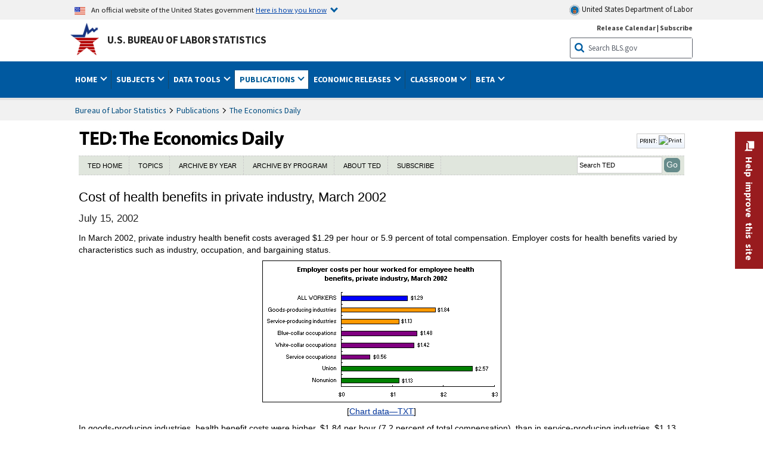

--- FILE ---
content_type: text/html
request_url: https://www.bls.gov/opub/ted/2002/jul/wk3/art01.htm
body_size: 19071
content:
         
		
		
	
            	
				
								    	
		    			
								    	
		    			
		    		        	            							    							    	    



<!DOCTYPE HTML>
<html lang="en-us">	
	<head>
			                                <title>Cost of health benefits in private industry, March 2002 : The Economics Daily : U.S. Bureau of Labor Statistics</title>
							<meta charset="UTF-8">
		
		
				
        <meta property="og:title" content="Cost of health benefits in private industry, March 2002">
				<meta property="og:url" href="https://www.bls.gov/opub/ted/2002/jul/wk3/art01.htm">
        <link rel="canonical" href="https://www.bls.gov/opub/ted/2002/jul/wk3/art01.htm">
		<meta property="og:type" content="website">
					<meta name="description" content="Cost of health benefits in private industry, March 2002" />
			<meta property="og:description" content="Cost of health benefits in private industry, March 2002" />
		
				

								<meta name="date" content="2002-07-15" />
				
						
		                        				<meta name="keywords" content="" />
				
		    					<meta name="surveys" content="" />
				
		    					<meta name="programs" content="" />
		
		
				
										
		
						  		  		  			
				
																																															 
        		         		        		        		        		
    		    		      		  				
				
							        		 				<meta http-equiv="x-ua-compatible" content="IE=Edge" />
					<!-- START include/global/head.stm -->
	<script id="_fed_an_ua_tag" src="https://dap.digitalgov.gov/Universal-Federated-Analytics-Min.js?agency=DOL&subagency=BLS&yt=true"></script>

	<script src="/javascripts/jquery-latest.js"></script>
	<script src="/javascripts/bls-latest.js"></script>
	<script src="/javascripts/jquery-tools.js"></script>
	<script src="/javascripts/jquery-migrate-1.2.1.min.js"></script>
	
	<link rel="stylesheet" href="/assets/bootstrap/latest/bootstrap.min.css">
	<script src="/assets/bootstrap/latest/popper.min.js"></script>
	<script src="/assets/bootstrap/latest/bootstrap.min.js"></script>


	<link rel="stylesheet" type="text/css" href="/stylesheets/bls_combined.css">
	<link rel="stylesheet" type="text/css" href="/stylesheets/bls_content.css">
	<link rel="stylesheet" type="text/css" href="/stylesheets/bls_tables.css">
	<link rel="stylesheet" type="text/css" href="/stylesheets/jquery-tools.css">
	<link rel="stylesheet" type="text/css" href="/stylesheets/bls_nr.css">
    <!--[if lt IE 9]>
		<link href="/stylesheets/ie8-styles.css" media="all" rel="Stylesheet" type="text/css"> 
	<![endif]-->
	<!--[if lt IE 8]>
		<link href="/stylesheets/ie7-styles.css" media="all" rel="Stylesheet" type="text/css"> 
	<![endif]-->
	<!--[if lt IE 7]>
		<link href="/stylesheets/ie6-styles.css" media="all" rel="Stylesheet" type="text/css"> 
		<style>
		body {
			behavior:url(/stylesheets/csshover2.htc);
		}
		</style>			
	<![endif]-->
	<!--[if IE]>
		<style>
		body {
			font-size: expression(1 / (screen.deviceXDPI / 96) * 84 + '%');
		}
		</style>	
	<![endif]-->
	<noscript>
	<link rel="stylesheet" type="text/css" href="/stylesheets/bls_noscript.css">
	</noscript>
	<!--  This means that the browser will (probably) render the width of the page at the width of its own screen. -->
	<meta name="viewport" content="width=device-width, initial-scale=1">

	<meta http-equiv="x-ua-compatible" content="IE=Edge" />
    <meta property="og:image" content="https://www.bls.gov/images/bls_emblem_2016.png" />
	<meta property="og:image:alt" content="BLS Logo">
	<meta name="robots" content="index, follow">
	<meta property="og:locale" content="en_US">
	<meta property="og:site_name" content="Bureau of Labor Statistics">
		<style>
			td.gsc-table-cell-thumbnail{
			display:none !important;
			}
		</style>
	<link rel="apple-touch-icon" sizes="180x180" href="/apple-touch-icon.png" />
	<link rel="icon" type="image/png" href="/favicon-32x32.png" sizes="32x32" />
	<link rel="icon" type="image/png" href="/favicon-16x16.png" sizes="16x16" />
	<link rel="manifest" href="/manifest.json" />
	<link rel="mask-icon" href="/safari-pinned-tab.svg" color="#5bbad5" />
	<meta name="theme-color" content="#ffffff" />
    <!-- END include/global/head.stm -->
				<script>var _rxvar_href = "/opub/ted/2002/jul/wk3/art01.htm";var _rxvar_mobile_href = "/opub/ted/2002/jul/wk3/mobile/art01.htm";var _rxvar_mobile_locale = "en-us";</script>
						        		        							<!-- custom header: /include/head/ted.stm -->
        								
										<script>var _rxvar_href = "/opub/ted/2002/jul/wk3/art01.htm";var _rxvar_mobile_href = "/opub/ted/2002/jul/wk3/mobile/art01.htm";var _rxvar_mobile_locale = "en-us";</script>
					
<meta http-equiv="x-ua-compatible" content="IE=Edge" />
<script src="/javascripts/jquery-latest.js"></script>
<script src="/javascripts/bls-latest.js"></script>
<script src="/javascripts/jquery-tools.js"></script>
<script src="/javascripts/jquery-migrate-1.2.1.min.js"></script>

<script src="/javascripts/jquery-tools-1.2.7.min.js"></script>
<script src="/javascripts/filesaver.js"></script>

<script src="/assets/highcharts/latest/highcharts.js"></script>
<script src="/assets/highcharts/latest/highcharts-more.js"></script>
<script src="/assets/highcharts/latest/modules/map.js"></script>
<script src="/assets/highcharts/latest/modules/data.js"></script>
<script src="/assets/highcharts/latest/modules/exporting.js"></script>
<script src="/assets/highcharts/latest/modules/offline-exporting.js"></script>
<script src="/assets/highcharts/latest/modules/drilldown.js"></script>
<script src='/assets/highcharts/latest/modules/accessibility.js'></script>
<script src='/assets/highcharts/latest/modules/pattern-fill.js'></script>

       <link rel="stylesheet" type="text/css" href="/stylesheets/bls_ted.css">


					  
		


				
	</head>

	<body class="layout-fixed">
				


		
					<!-- DOL BANNER START -->
<header > <!-- Header is closed at the end of BLS banner -->
		<a class="skiplink" href="#startcontent">Skip to Content</a>

		<div id="usa-banner-wrapper">
<div id="usa-banner" class="bootstrap standard-width">
	<div class="content">
	<div class="USA-flag-link">
	<img src="https://www.dol.gov/themes/opa_theme/img/flag-favicon-57.png" alt="U.S. flag">
	<p>An official website of the United States government 
	  
	<button type="button" data-toggle="collapse" data-target="#usaBanner" aria-expanded="false" aria-controls="usaBanner">Here is how you know <span class="oi" data-glyph="chevron-bottom"></span></button>
	</p>
	</div>
		<a href="https://www.dol.gov/" id="dolHolder" class="dolHolder" target="_blank"><img src="https://www.dol.gov/themes/opa_theme/img/logo-primary.svg" alt="Department of Labor Logo"/>  United States Department of Labor</a>
	</div>
	
	<div class="collapse " id="usaBanner">	
	<div class="row">
	<div class="col-md-6">
		<img src="https://www.dol.gov/themes/opa_theme/img/icon-dot-gov.svg" alt="Dot gov">

		<p>
			<strong>The .gov means it's official.</strong>
			<br> Federal government websites often end in .gov or .mil. Before sharing sensitive information,
			make sure you're on a federal government site.
		</p>
	</div>

	<div class="col-md-6">
	<img class="usa-banner-icon usa-media_block-img" src="https://www.dol.gov/themes/opa_theme/img/icon-https.svg" alt="Https">
	
		<p>
			<strong>The site is secure.</strong>
			<br> The
			<strong>https://</strong> ensures that you are connecting to the official website and that any
			information you provide is encrypted and transmitted securely.
		</p>
	</div>
	</div>
	</div>		
</div>
</div>



<!-- DOL BANNER END -->


				
							<div id="bls-banner-wrapper">
<div id="top"></div>
		<div class="bootstrap standard-width">
<div>
  <div id="bls-banner" class="row">
    <div id="bls-banner-emblem" class="col-sm-12 col-md-7">
      <a href="https://www.bls.gov/">U.S. Bureau of Labor Statistics</a>
    </div>
    <div id="bls-banner-right" class="col-sm-12 col-md-5 d-none d-md-block">
<div id="bls-banner-links"><a href="/schedule/news_release/">Release Calendar</a> | <a href="javascript:window.open('https://public.govdelivery.com/accounts/USDOLBLS/subscriber/new ','Popup','width=800,height=500,toolbar=no,scrollbars=yes,resizable=yes'); void('');" onclick="window.status='Subscribe'; return true" onmouseover="window.status='Subscribe'; return true" onmouseout="window.status=''; return true" id="social-email-1" title="Subscribe to BLS E-mail Updates" aria-label="Subscribe to BLS E-mail Updates">Subscribe</a></div> 
      <div id="bls-banner-search1" class="bls-banner-search">
        <form method="get" action="/search/query">
		  <label for="bls-banner-search-submit1" class="invisible">Search button</label>
          <input type="image" src="/images/buttons/search_button_blue_16.png" name="term" id="bls-banner-search-submit1" alt="BLS Search Submit" title="Submit" >
		  <label for="bls-banner-search-input1" class="invisible">Search:</label>
          <input name="query" type="text" id="bls-banner-search-input1" value="Search BLS.gov" title="Search Input" onclick="this.value=''; this.onclick = null;">

        </form>
      </div>
    </div>
    <div class="clearfloat"></div>
  </div>
</div>
</div>
</div>
</header> <!-- Header is opened at the begining of DOL banner -->
				
		
							<div id="main-nav-wrapper">
	<div id="main-nav-container">
		<div>
			<div class="bootstrap standard-width">
<nav aria-label="top-level navigation menu" class="navbar navbar-expand-md">

   <button class="navbar-toggler" type="button" data-toggle="collapse" data-target="#navbarSupportedContent" aria-controls="navbarSupportedContent" aria-expanded="false" aria-label="Toggle navigation menu">
    <span class="navbar-toggler-icon">Menu</span>
  </button>

  <div class="collapse navbar-collapse" id="navbarSupportedContent">
  


<ul class="nojs navbar-nav mr-auto">
     <li class="dropdownSearch"><div id="bls-banner-search" class="dropdown-search">
        <form method="get" action="/search/query">
		  <label for="bls-banner-search-submit" class="invisible">Search button</label>
          <input type="image" src="/images/buttons/search_button_blue_20.png" name="term" id="bls-banner-search-submit" alt="BLS Search Submit" title="Submit">
		  <label for="bls-banner-search-input" class="invisible">Search:</label>
          <input name="query" type="text" id="bls-banner-search-input" value="Search BLS.gov" title="Search Input" onclick="this.value=''; this.onclick = null;">

        </form>
      </div>
	
	  <div class="bls-banner-links-mob"><a href="/schedule/news_release/">Release Calendar</a> | <a href="javascript:window.open('https://public.govdelivery.com/accounts/USDOLBLS/subscriber/new ','Popup','width=800,height=500,toolbar=no,scrollbars=yes,resizable=yes'); void('');" onclick="window.status='Subscribe'; return true" onmouseover="window.status='Subscribe'; return true" onmouseout="window.status=''; return true" id="social-email-2" title="Subscribe to BLS E-mail Updates" aria-label="Subscribe to BLS E-mail Updates">Subscribe</a></div>
	</li>
    <li class="nav-item dropdown"><a class="nav-link dropdown-toggle" href="https://www.bls.gov/" id="navbarDropdown1" role="button" data-toggle="dropdown" aria-haspopup="true" aria-expanded="false">Home <span class="circle-arrow"></span></a>
        <div class="dropdown-menu" aria-labelledby="navbarDropdown1"><!-- ********************************************** Begin Home Tab LIST ****************************************** -->
<!-- 1st column -->
<div class="main-nav-submenu" id="submenu-home">
	<ul class="main-nav-submenu-inn">
	
		<li class="heading"><a href="/bls/about-bls.htm" aria-label="About BLS">About BLS</a></li>
		<li><a href="/bls/history/home.htm" aria-label="BLS History">History</a></li>	
		<li><a href="/bls/senior_staff/home.htm" aria-label="Our Leadership">Our Leadership</a></li>
		<li><a href="/bls/bls_budget_and_performance.htm" aria-label="Budget and Performance">Budget and Performance</a></li>		
		<li><a href="/bls/faqs.htm" aria-label="Questions and Answers">Questions and Answers</a></li>	
		<li><a href="/bls/topicsaz.htm" aria-label="A-Z Index">A-Z Index</a></li>	
		<li><a href="/bls/glossary.htm" aria-label="Glossary">Glossary</a></li>	
		<li><a href="/bls/bls-speakers/" aria-label="BLS Speakers Available">BLS Speakers Available</a></li>
		<li><a href="/errata/" aria-label="Errata">Errata</a></li>  				
		<li><a href="/bls/contact.htm" aria-label="Contact BLS">Contact BLS</a></li>	

	</ul>	
	<!-- 2nd column -->	
<ul class="main-nav-submenu-inn">	
		<li class="heading"><a href="/bls/overview.htm" aria-label="Overview of BLS Statistics">Overview of BLS Statistics</a></li>
		<li><a href="/information-guide/home.htm" aria-label="Guide to Programs & Services">Guide to Programs &amp; Services</a></li>
		<li><a href="/bls/demographics.htm" aria-label="Demographics Data">Demographics</a></li>
		<li><a href="/bls/industry.htm" aria-label="Statistics by Industries">Industries</a></li>
		<li><a href="/bls/business.htm" aria-label="Statistics on Business Costs">Business Costs</a></li>
		<li><a href="/bls/occupation.htm" aria-label="Statistics by Occupations">Occupations</a></li>
		<li><a href="/bls/geography.htm" aria-label="Statistics by Geography">Geography</a></li>	
	
	</ul>
	<!-- 3rd column -->
	<ul class="main-nav-submenu-inn">
		<li class="heading"><a href="/audience/" aria-label="Resources For">Resources For</a></li>
		<li><a href="/audience/business.htm" aria-label="Resources for Business Leaders">Business Leaders</a></li>
		<li><a href="/audience/consumers.htm" aria-label="Resources for Consumers">Consumers</a></li>
		<li><a href="/audience/developers.htm" aria-label="Developers site">Developers</a></li>
		<li><a href="/audience/economists.htm" aria-label="Economists or Economic Analyst">Economists</a></li>
		<li><a href="/audience/investors.htm" aria-label="Resources for Financial Investors">Investors</a></li>
		<li><a href="/audience/jobseekers.htm" aria-label="Resources for Jobseekers">Jobseekers</a></li>
		<li><a href="/audience/media.htm" aria-label="Media">Media</a></li>
		<li><a href="/audience/policy.htm" aria-label="Resources for Public Policymakers">Public Policymakers</a></li>
		<li><a href="/audience/researcher.htm" aria-label="Researcher">Researcher</a></li>		
		<li><a href="/audience/students.htm" aria-label="Resources for Students & Teachers">Students &amp; Teachers</a></li>
		<li><a href="/respondents/" aria-label="Survey Respondents">Survey Respondents</a></li>
	</ul>
</div>

<!-- ***********************************************End Home Tab LIST ******************************************** --> 

</div>
    </li>
    <li class="nav-item dropdown"><a class="nav-link dropdown-toggle" href="/bls/proghome.htm" id="navbarDropdown2" role="button" data-toggle="dropdown" aria-haspopup="true" aria-expanded="false">Subjects <span class="circle-arrow"></span></a>
        <div class="dropdown-menu" aria-labelledby="navbarDropdown2"><!-- ************************************* Begin SUBJECTS TAB list ****************************************** -->
<!-- 1st column -->
<div class="main-nav-submenu" id="submenu-programs">
	<ul class="main-nav-submenu-inn">
		<li class="heading"><a href="/bls/inflation.htm" aria-label="Statistics on Inflation & Prices">Inflation &amp; Prices</a></li>
		<li><a href="/cpi/" aria-label="Consumer Price Index ">Consumer Price Index</a></li>
		<li><a href="/ppi/" aria-label="Producer Price Indexes">Producer Price Indexes</a></li>
		<li><a href="/mxp/" aria-label="Import/Export Price Indexes">Import/Export Price Indexes</a></li>
		<li><a href="/bls/escalation.htm" aria-label="Contract Escalation">Contract Escalation</a></li>
		<li><a href="/pir/" aria-label="Price Index Research">Price Index Research</a></li>
		<li class="heading"><a href="/bls/wages.htm" aria-label="Statistics on Pay & Benefits">Pay &amp; Benefits</a></li>
		<li><a href="/eci/" aria-label="Employment Cost Index">Employment Cost Index</a></li>
		<li><a href="/ecec/home.htm" aria-label="Employer Costs for Employee Compensation">Employer Costs for Employee Compensation</a></li>
						<li><a href="/oes/" aria-label="Wage Data by Occupation">Wage Data by Occupation</a></li>
		<li><a href="/cps/earnings.htm#demographics" aria-label="Earnings by Demographics">Earnings by Demographics</a></li>
		<li><a href="/ces/" aria-label="Earnings by Industry">Earnings by Industry</a></li>
		<li><a href="https://www.bls.gov/cew/" aria-label="County Wages">County Wages</a></li>  <!--full path is needed since they have a folder on the data server-->
		<li><a href="/ebs/" aria-label="Employee Benefits Survey">Benefits</a></li>
		<li><a href="/mwe/" aria-label="Modeled Wage Estimates">Modeled Wage Estimates</a></li>		
		<li><a href="/crp/" aria-label="Compensation Research & Program Development">Compensation Research</a></li>
		<li><a href="/wsp/" aria-label="Strikes & Lockouts">Strikes &amp; Lockouts </a></li>
		<li><a href="/wrp/" aria-label="Wage Records from Unemployment Insurance">Wage Records from Unemployment Insurance</a></li>
		<li class="heading"><a href="/ors/" aria-label="Occupational Requirements Survey">Occupational Requirements</a></li>		
	</ul>
	<!-- 2nd column -->
	<ul class="main-nav-submenu-inn">
		<li class="heading"><a href="/bls/unemployment.htm" aria-label="Statistics on Unemployment">Unemployment</a></li>
		<li><a href="/cps/" aria-label="National Unemployment Rate">National Unemployment Rate </a></li>
		<li><a href="/lau/" aria-label="State & Local Unemployment Rates">State &amp; Local Unemployment Rates </a></li>
		<li><a href="/ers/" aria-label="Unemployment Research">Unemployment Research</a></li>
		<li class="heading"><a href="/bls/employment.htm" aria-label="Statistics on Employment">Employment</a></li>
		<li><a href="/ces/" aria-label="National Employment Statistics">National Employment </a></li>
		<li><a href="/sae/" aria-label="State & Local Employment, Hours, and Earnings">State &amp; Local Employment </a></li>
		<li><a href="https://www.bls.gov/cew/" aria-label="County Employment">County Employment </a></li> <!--full path is needed since they have a folder on the data server-->
		<li><a href="/cps/" aria-label="Worker Characteristics">Worker Characteristics </a></li>
		<li><a href="/air/" aria-label="American Indian Report">American Indian Report</a></li>
		<li><a href="/emp/" aria-label="Employment Projections">Employment Projections </a></li>
		<li><a href="/jlt/" aria-label="Job Openings & Labor Turnover Survey">Job Openings &amp; Labor Turnover Survey </a></li>
		<li><a href="/brs/" aria-label="Business Response Survey">Business Response Survey</a></li>
		<li><a href="/oes/" aria-label="Employment by Occupation">Employment by Occupation </a></li>
		<li><a href="/nls/" aria-label="Work Experience Over Time">Work Experience Over Time </a></li>
		<li><a href="/bdm/" aria-label="Business Employment Dynamics">Business Employment Dynamics </a></li>
		<li><a href="/fdi/" aria-label="Foreign Direct Investment">Foreign Direct Investment </a></li>
		<li><a href="/ers/" aria-label="Employment Research and Program Development">Employment Research</a></li>
		<li class="heading"><a href="/iif/" aria-label="Workplace Injuries, Illnesses, and Fatalities">Workplace Injuries</a></li>
	</ul>
	<!-- 3rd column -->
	<ul class="main-nav-submenu-inn">
		<li class="heading"><a href="/bls/productivity.htm" aria-label="Productivity Statistics">Productivity</a></li>
		<li><a href="/productivity/" aria-label="Labor and Total Factor Productivity">Labor and Total Factor Productivity</a></li>
		<li><a href="/dpr/" aria-label="Productivity Research and Program Development">Productivity Research</a></li>
		<li class="heading"><a href="/bls/spending.htm" aria-label="Statistics on Spending & Time Use">Spending &amp; Time Use</a></li>
		<li><a href="/cex/" aria-label="Consumer Expenditures Surveys">Consumer Expenditures </a></li>
		<li><a href="/tus/" aria-label="How Americans Spend Time Survey">How Americans Spend Time</a></li>			
		<li class="heading"><a href="/bls/international.htm" aria-label="International Data and Technical Cooperation">International</a></li>
		<li><a href="/itc/" aria-label="International Technical Cooperation">International Technical Cooperation</a></li>
		<li><a href="/mxp/" aria-label="Import/Export Price Indexes">Import/Export Price Indexes</a></li>
		<li class="heading"><a href="/regions/" aria-label="Geographic Information">Geographic Information</a></li>
		<li><a href="/regions/northeast/" aria-label="Northeast (Boston-New York) Information Office">Northeast (Boston-New York)</a></li>
		<li><a href="/regions/mid-atlantic/" aria-label="Mid-Atlantic (Philadelphia) Information Office">Mid-Atlantic (Philadelphia)</a></li>
		<li><a href="/regions/southeast/" aria-label="Southeast (Atlanta) Information Office">Southeast (Atlanta)</a></li>
		<li><a href="/regions/midwest/" aria-label="Midwest (Chicago) Information Office">Midwest (Chicago)</a></li>
		<li><a href="/regions/southwest/" aria-label="Southwest (Dallas) Information Office">Southwest (Dallas)</a></li>
		<li><a href="/regions/mountain-plains/" aria-label="Mountain-Plains (Kansas City) Information Office">Mountain-Plains (Kansas City)</a></li>
		<li><a href="/regions/west/" aria-label="West (San Francisco) Information Office">West (San Francisco)</a></li>
	</ul>
</div>
<!-- **************************************End SUBJECT AREAS ******************************************** --> 
	</div>	
    </li>
    <li class="nav-item dropdown"><a class="nav-link dropdown-toggle" href="/data/" id="navbarDropdown3" role="button" data-toggle="dropdown" aria-haspopup="true" aria-expanded="false">Data Tools <span class="circle-arrow"></span></a>
        <div class="dropdown-menu" aria-labelledby="navbarDropdown3"><!-- ******************************************** Begin DATA TOOLS LIST ****************************************** -->
<div class="main-nav-submenu"  id="submenu-data">
    <ul class="main-nav-submenu-inn">
        <li class="heading"><a href="/data/tools.htm" aria-label="Data Retrieval Tools Databases, Tables & Calculators by Subject">Data Retrieval Tools</a></li>
		<li><a href="https://data.bls.gov/toppicks?code=&survey=bls" aria-label="BLS Popular Series Top Picks">BLS Popular Series</a></li>
		<li><a href="https://data.bls.gov/series-report" aria-label="Series Report">Series Report</a></li>
		<li><a href="/data/home.htm" aria-label="Top Picks, One Screen, Multi-Screen, and Maps" >Top Picks, One Screen, Multi-Screen, and Maps</a></li>
		<li><a href="https://data.bls.gov/dataQuery/search" aria-label="Data Finder">Data Finder</a></li>
		<li><a href="/developers/home.htm" aria-label="Public Data API Programming Interface">Public Data API</a></li>

    </ul>
    <!-- 2nd column -->
    <ul class="main-nav-submenu-inn">
        <li class="heading"><a href="/data/apps.htm" aria-label="Charts and Applications">Charts and Applications</a></li>
		<li><a href="/charts/home.htm" aria-label="Charts for Economic News Releases">Charts for Economic News Releases</a></li>	
		<li><a href="/data/inflation_calculator.htm" aria-label="CPI Inflation Calculator">CPI Inflation Calculator</a></li>	
		<li><a href="https://data.bls.gov/iirc/" aria-label="Injury and Illness Calculator">Injury and Illness Calculator</a></li>		
		<li><a href="https://data.bls.gov/apps/compensation-comparison-matrix/home.htm" aria-label="Pay Measure Comparison">Pay Measure Comparison</a></li>
		<li><a href="https://data.bls.gov/apps/demographic-comparison-matrix/home.htm" aria-label="Demographic Data Sources">Demographic Data Sources</a></li>
		<li><a href="https://data.bls.gov/apps/covid-dashboard/home.htm" aria-label="COVID-19 Economic Trends">COVID-19 Economic Trends</a></li>
		<li><a href="https://data.bls.gov/apps/industry-productivity-viewer/home.htm" aria-label="Industry Productivity Viewer" >Industry Productivity Viewer</a></li>
		<li><a href="https://data.bls.gov/cew/apps/data_views/data_views.htm#tab=Tables" aria-label="Employment and Wages Data Viewer">Employment and Wages Data Viewer</a></li>
		<li><a href="https://data.bls.gov/cew/apps/bls_naics/bls_naics_app.htm" aria-label="Industry Finder from the Quarterly Census of Employment and Wages">Industry Finder from the Quarterly Census of Employment and Wages</a></li>
	
    </ul>
	<!-- 3rd column -->
	<ul class="main-nav-submenu-inn">
	    <li class="heading"><a href="/data/tables.htm" aria-label="Customized Tables">Customized Tables</a></li>
		<li><a href="/eag/eag.us.htm" aria-label="U.S. Economy at a Glance">U.S. Economy at a Glance</a></li>
		<li><a href="/eag/home.htm" aria-label="Regions, States & Areas at a Glance">Regions, States &amp; Areas at a Glance</a></li>
		<li><a href="/iag/home.htm" aria-label="Industry at a Glance">Industry at a Glance</a></li>			
		<li><a href="https://download.bls.gov/pub/time.series/" aria-label="Text Files">Text Files</a></li>
		<li><a href="/data/#historical-tables" aria-label="Historical News Release Tables">News Release Tables</a></li>
		
		<li class="heading"><a href="/bls/moredata.htm" aria-label="More Sources of Data">More Sources of Data</a></li>
		<li><a href="/rda/home.htm" aria-label="Bureau of Labor Statistics Restricted Data Access">Restricted Data Access</a></li>
		<li><a href="/data/archived.htm" aria-label="Discontinued Databases">Discontinued Databases </a></li>
		<li><a href="/help/hlpform1.htm" aria-label="Questions & Answers regarding Bureau of Labor Statistics website data retrieval tools">Questions &amp; Answers</a></li>
		<li><a href="/help/notice.htm" aria-label="Special Notices">Special Notices </a></li>	
	</ul>
</div>
<!-- *********************************************End DATABASES and TOOLS LIST ******************************************** --></div>
    </li>
    <li class="nav-item dropdown active"><a class="nav-link dropdown-toggle" href="/opub/" id="navbarDropdown4" role="button" data-toggle="dropdown" aria-haspopup="true" aria-expanded="false">Publications <span class="circle-arrow"></span></a>
        <div class="dropdown-menu" aria-labelledby="navbarDropdown4"><!-- ********************************************** Begin PUBLICATIONS LIST ****************************************** -->
<div class="main-nav-submenu"  id="submenu-pubs">    
    <ul class="main-nav-submenu-inn"> 
		<li class="heading"><a href="/opub/" aria-label="Latest Publications">Latest Publications</a></li>
		<li><a href="/opub/ted/" aria-label="The Economics Daily">The Economics Daily</a></li>
		<li><a href="/opub/mlr/" aria-label="Monthly Labor Review">Monthly Labor Review</a></li>
		<li><a href="/opub/btn/" aria-label="Beyond the Numbers">Beyond the Numbers</a></li>
		<li><a href="/spotlight/" aria-label="Spotlight on Statistics">Spotlight on Statistics</a></li>
		<li><a href="/opub/reports" aria-label="Bureau of Labor Statistics Reports">Reports</a></li>
		<li><a href="/blog/" aria-label="Commissioner's Corner">Commissioner's Corner</a></li>
		<li><a href="/video/" aria-label="Videos">Videos</a></li>
		<li><a href="/careeroutlook/" aria-label="Career Outlook">Career Outlook</a></li>		
    </ul>
    <!-- 2nd column -->
    <ul class="main-nav-submenu-inn">
		<li><a href="/ooh/" aria-label="Occupational Outlook Handbook">Occupational Outlook Handbook</a></li>
		<li><a href="/opub/geographic-profile/" aria-label="Geographic Profile">Geographic Profile</a></li>
		<li><a href="/opub/hom/" aria-label="Handbook of Methods">Handbook of Methods</a></li>
		<li><a href="/osmr/research-papers/" aria-label="Research Papers - Office of Survey Methods Research">Research Papers</a></li>
		<li><a href="/opub/copyright-information.htm" aria-label="Copyright Information">Copyright Information</a></li>
		<li><a href="/opub/opbinfo.htm" aria-label="Contact & Help">Contact &amp; Help </a></li>
		<li><a href="/opub/update.htm" aria-label="Weekly Update">Weekly Update</a></li>		
    </ul>
</div>
<!-- ***********************************************End PUBLICATIONS LIST ******************************************** --> </div>
    </li>
    <li class="nav-item dropdown"><a class="nav-link dropdown-toggle" href="/bls/newsrels.htm" id="navbarDropdown5" role="button" data-toggle="dropdown" aria-haspopup="true" aria-expanded="false">Economic Releases <span class="circle-arrow"></span></a>
        <div class="dropdown-menu" aria-labelledby="navbarDropdown5"><!-- ********************************************** Begin ECONOMIC RELEASES LIST ****************************************** -->
<!-- 1st column -->

<div class="main-nav-submenu" id="submenu-news">
    <ul class="main-nav-submenu-inn">
        <li class="heading"><a href="/bls/newsrels.htm#latest-releases" aria-label="Latest Releases">Latest Releases</a></li>
		<li class="heading"><a href="/bls/newsrels.htm#major" aria-label="Major Economic Indicators">Major Economic Indicators</a></li>
		<li class="heading"><a href="/schedule/news_release/" aria-label="Schedules for news Releases">Schedules for news Releases</a></li>
		<li><a href="/schedule/" aria-label="Release Calendar By Month">By Month</a></li>
		<li><a href="/schedule/schedule/by_prog/all_sched.htm" aria-label="Release Calendar By News Release">By News Release</a></li>
		<li><a href="/schedule/news_release/current_year.asp" aria-label="Release Calendar Current Year">Current Year</a></li>
		<li><a href="/bls/archived_sched.htm" aria-label="Schedules for Selected Bureau of Labor Statistics Economic News Releases for Prior Years">Prior Years</a></li>
		<li class="heading"><a href="/bls/news-release/" aria-label="Archived News Releases">Archived News Releases</a></li>
    </ul>
    <!-- 2nd column -->
    <ul class="main-nav-submenu-inn">
        <li class="heading"><a href="/bls/newsrels.htm#OEUS" aria-label="Employment & Unemployment">Employment &amp; Unemployment</a></li>
		<li><a href="/bls/newsrels.htm#OEUS" aria-label="Monthly">Monthly</a></li>
		<li><a href="/bls/newsrels.htm#OEUS" aria-label="Quarterly, annual, and other">Quarterly, annual, and other</a></li>
		<li class="heading"><a href="/bls/newsrels.htm#OPLC" aria-label="Inflation & Prices"> Inflation &amp; Prices</a></li>
		<li class="heading"><a href="/bls/newsrels.htm#OCWC" aria-label="Pay & Benefits & Workplace Injuries">Pay &amp; Benefits &amp; Workplace Injuries</a></li>
		<li class="heading"><a href="/bls/newsrels.htm#OPT" aria-label="Productivity & Technology">Productivity &amp; Technology</a></li>
		<li class="heading"><a href="/bls/newsrels.htm#OEP" aria-label="Employment Projections">Employment Projections</a></li>
		<li class="heading"><a href="/bls/newsrels.htm#NEWS" aria-label="Regional News Releases">Regional News Releases</a></li>
    </ul>
</div></div>
    </li>
    <li class="nav-item dropdown"><a class="nav-link dropdown-toggle" href="/k12/" id="navbarDropdown6" role="button" data-toggle="dropdown" aria-haspopup="true" aria-expanded="false">Classroom <span class="circle-arrow"></span></a>
        <div class="dropdown-menu" aria-labelledby="navbarDropdown6"><!-- ********************************************** Begin Students Tab LIST ****************************************** -->
<div class="main-nav-submenu" id="submenu-students">
	<ul class="main-nav-submenu-inn">
		<li class="heading"><a href="/k12/" aria-label="K-12 Student & Teacher Resources">K-12 Student &amp; Teacher Resources</a></li>		
        <li><a href="/k12/games/" aria-label="Games & Quizzes">Games &amp; Quizzes</a></li>
		<li><a href="/k12/students/" aria-label="Student's Desk">Student&apos;s Desk</a></li>
		<li><a href="/k12/teachers/" aria-label="Teacher's Desk">Teacher&apos;s Desk</a></li>
		<li><a href="/k12/faq.htm" aria-label="Questions & Answers">Questions &amp; Answers</a></li>
    </ul>
</div>
<!-- ***********************************************End Students Tab LIST ******************************************** --></div>
    </li>
    <li class="nav-item dropdown"><a class="nav-link dropdown-toggle" href="/beta/" id="navbarDropdown7" role="button" data-toggle="dropdown" aria-haspopup="true" aria-expanded="false">Beta <span class="circle-arrow"></span></a>
        <div class="dropdown-menu" aria-labelledby="navbarDropdown7"><!-- ***********************************************Start BETA LIST ******************************************** -->

<div class="main-nav-submenu" id="submenu-beta">
  <ul class="main-nav-submenu-inn">
    <li class="heading"><a href="/beta/redesigned-news-releases.htm" aria-label="Redesigned News Releases">Redesigned News Releases</a></li>
  </ul>
</div>
<!-- ***********************************************End BETA LIST ******************************************** --></div>
    </li>
</ul>


  </div>
</nav>
</div>



		</div>
		<div class="clearfloat"></div>
	</div>
</div>

				
		
						<div id="wrapper-outer" role="main">
		<div id="wrapper">
			<div id="container">
				

		
				
				
						<div class="clearfloat" id="startcontent"></div>
	<div id="main-content-full-width" class="main-content">
		<div id="bodytext" class="verdana md">
		

		
						
				
						<section aria-label="content">

<!-- PERCUSSION INNER START -->
																				 
						
				
															


    								
    											 
						
				
															


    								
    					    														    	<div id="pub-header">
   <div id="pub-name"><h1 class="invisible">TED: The Economics Daily</h1><a title="Go back to TED main page" href="/opub/ted/"><img alt="TED: The Economics Daily image" src="/images/ted/ted_logo.jpg"></a>
         <div style="margin-left: 4px;" class="article-tools-box">
            <div id="fontpopup">
            			<a href="https://data.bls.gov/cgi-bin/print.pl/opub/ted/2002/jul/wk3/art01.htm">PRINT: <img src="/images/icons/icon_small_printer.gif" alt="Print" width="16" height="16"></a>
            </div>
        </div>
   </div>
   
   
   
   <div class="ted-main-nav" id="pub-main-nav"><ul><li><a href="/opub/ted/home.htm">TED HOME</a></li><li><a href="/opub/ted/subject.htm">TOPICS</a></li><li><a href="/opub/ted/year.htm">ARCHIVE BY YEAR</a></li><li><a href="/opub/ted/program.htm">ARCHIVE BY PROGRAM</a></li><li><a href="/opub/ted/about.htm">ABOUT TED</a></li><li><a href="https://public.govdelivery.com/accounts/USDOLBLS/subscriber/new?topic_id=USDOLBLS_677">SUBSCRIBE</a></li></ul>
	 <div id="pub-search">
         <form method="get" style="float: right;" id="ted-search" action="/search/query">
             <input type="hidden" value="https://www.bls.gov/opub/ted/" id="ted-search-category" title="ted-search-category" name="prefix">
             <input type="text" value="Search TED" id="ted-search-query" title="ted-search-query" name="query" onclick="this.value=''; this.onclick = null;">
             <input type="submit" value="Go" id="ted-search-submit" name="submit" title="ted-search-submit">
         </form>
     </div>
	 <div class="clearfloat"></div> 
   </div>
</div>
	     
   <div id="pub-content">
	
	
			 
		        				
	      	    
	
	
      <h2>Cost of health benefits in private industry, March 2002</h2>
      <div class="date">July 15, 2002</div>
      
              
        
                
		
    
    
    
    
    
    
    
    
    
    
    
    
    
    
    
    
    
    
    
    
    
    
    
    
    
    
    
    
    
    
    
    
    
    
    
    
    
    
    
    
    
    
    
    
    
    
    
    
    
    
    
    
    
    
    
    
    
    
    
    
    
    
    
    
    
    
    
    
    
    
    
    
    
    
    
    
    
    
    
    
    
    
    
    
    
    
    
    
    
    
    
    
    
    
    
    
    
    
    
    
    
    
    
    
    
    
    
    
    
    
    
    
    
    
    
    
    
    
    
    
    
    
    
    
    
    
    
    
    
    
    
    
    
    
    
    
    
    
    
    
    
    
    
    
    
    
    
    
    
    
    
    
    
    
    
    
    
    
    
    
    
    
    
    
    
    
    
    
    
    
    
    
    
    
    
    
    
    
    
    
    
    
    
    
    
    
    
    
    
    
    
    
    
    
    
    
    
    
    
    
    
    
    
    
    
    
    
    
    
    
    
    
    
    
    
    
    
    
    
    
    
    
    
    
    
    
    
    
    
    
    
    
    
    
    
    
    
    
    
    
    
    
    
    
    
    
    
    
    
    
    
    
        
    
                
    
    <p>In March 2002, private industry health benefit costs averaged $1.29 per hour or 5.9 percent of total compensation. Employer costs for health benefits varied by characteristics such as industry, occupation, and bargaining status.</p><p align="center"><img alt="Employer costs per hour worked for employee health benefits, private industry, March 2002" border="0" height="238" src="/opub/ted/images/2002/jul/wk3/art01.gif" width="401" /><br /> [<a class="nav" href="art01.txt">Chart data&#8212;TXT</a>]</p><p>In goods-producing industries, health benefit costs were higher, $1.84 per hour (7.2 percent of total compensation), than in service-producing industries, $1.13 per hour (5.5 percent of total compensation).</p><p>Employer costs for health benefits ranged from $1.48 per hour and 7.3 percent of total compensation for blue-collar occupations to 56 cents and 5.1 percent of total compensation for service occupations. Among white-collar occupations, employer costs for health benefits averaged $1.42 (5.4 percent).</p><p>Employer costs for health benefits were higher for union workers, averaging $2.57 per hour (8.7 percent), than for nonunion workers, averaging $1.13 (5.4 percent).</p><p>These data are a product of the BLS <a href="https://www.bls.gov/ncs/ect/">Employment Cost Trends</a> program. Additional information is available from <a href="https://www.bls.gov/news.release/History/ecec_06192002.txt">&quot;Employer Costs for Employee Compensation, March 2002,&quot;</a> news release USDL 02-346.</p><p>Note: The publication schedule for the &quot;Employer Costs for Employee Compensation&quot; news release will change this year. Future publications will be issued on a quarterly basis, with data collected for the pay period including the 12<sup>th</sup> day of the survey months of March, June, September, and December.Publications will be issued approximately three months after the month of reference.Data will be available on a quarterly basis beginning with June 2002 data.</p>
    
                            
                     
          
    
     <div id="pub-related-subjects">
       <span class="heading-1">RELATED SUBJECTS</span>
       <ul>
   
               
       <li><a title="Benefits" href='/opub/ted/benefits.htm'>Benefits</a></li>
   
               
       <li><a title="Compensation Costs" href='/opub/ted/compensation-costs.htm'>Compensation Costs</a></li>
   
               
       <li><a title="Health Care" href='/opub/ted/health-care.htm'>Health Care</a></li>
          </ul>
     </div>  
	       <div class="clearfloat"></div>
	 
                    
     <!-- *********************************** Begin SUGGESTED CITATION ****************************************** -->
     <div id="pub-citation">
     <div class="section-divider"><span class="heading-1">SUGGESTED CITATION</span></div>
     <p>Bureau of Labor Statistics, U.S. Department of Labor, <em>The Economics Daily</em>, Cost of health benefits in private industry, March 2002 at <a title='Cost of health benefits in private industry, March 2002' href="/opub/ted/2002/jul/wk3/art01.htm">https://www.bls.gov/opub/ted/2002/jul/wk3/art01.htm</a> (visited <em>January 13, 2026</em>).</p>
     </div> 
   
     <!-- *********************************** Begin TED MESSAGE ***************************************** -->
    
                 <div id="pub-message">
        <div class="section-divider"><span class="heading-1">OF INTEREST</span></div> 
        <div class="clearfloat"></div>
        <div id="pub-message-background">
        


	<div style="float: right; padding: 0 0 8px 8px">
		<img src="/opub/ted/images/spotlight_banner.png" width="300" height="60" alt="spotlight" class="cms-image"/>
			</div>

  
<span class="heading">Recent editions of <em>Spotlight on Statistics</em></span>
<p></p>
<br />
<ul>
<li><a href="https://www.bls.gov/spotlight/2025/a-look-at-a-thrilling-industry-amusement-and-theme-parks/home.htm" target="_blank" rel="noopener noreferrer">A look at a thrilling industry: amusement and theme parks </a></li>
<li><a href="https://www.bls.gov/spotlight/2024/unemployment-duration-in-the-pandemic-a-look-at-jobseeker-demographics/home.htm" target="_blank" rel="noopener noreferrer">Unemployment Duration in the COVID-19 Pandemic: A Look at Jobseeker Demographics</a></li>
<li><a href="https://www.bls.gov/spotlight/2024/how-has-long-term-care-employment-changed-with-an-aging-u-s-population/home.htm" target="_blank" rel="noopener noreferrer">How has long-term care employment changed with an aging U.S. population?</a></li>
<li><a href="https://www.bls.gov/spotlight/2024/a-look-at-jobs-paying-less-than-15-00-per-hour/home.htm" target="_blank" rel="noopener noreferrer">A Look at Jobs Paying Less Than $15.00 Per Hour</a></li>
<li><a href="https://www.bls.gov/spotlight/2024/scanning-grocery-store-productivity-statistics/home.htm" target="_blank" rel="noopener noreferrer">Scanning grocery store productivity statistics</a></li>
</ul>        </div>
        <div id="triangle"><img alt="triangle" src="/images/ted/ted_message_triangle.png"></div>
   </div>
          
     <div class="clearfloat"></div>
    
   </div>    		
<!-- PERCUSSION INNER END -->

		</section>

						
                            		<div class="social-media">
</div>
		</div>
	</div>
	<div class="clearfloat"></div>

        		
	
        <!-- -->

    	
				
		
		
		</div><!-- close id="wrapper-outer" -->
	</div><!-- close id="wrapper" -->
</div><!-- close id="container" -->

	


    						 <footer >
	
<!-- Footer Nav Menu-->
<div class="footerNav">
<ul class="footerNavInner">
   <li class="footerNavItem"><a href="https://www.bls.gov/">Home</a></li>
   <li class="footerNavItem"><a href="/bls/proghome.htm">Subjects</a></li>
   <li class="footerNavItem"><a href="/data/">Data Tools</a></li>
   <li class="footerNavItem"><a href="/opub/">Publications</a></li>
   <li class="footerNavItem"><a href="/bls/newsrels.htm">Economic Releases</a></li>
   <li class="footerNavItem"><a href="/k12/" >Classroom</a></li>
   <li class="footerNavItem"><a href="/beta/">Beta</a></li>
</ul>
</div>
<!-- Footer Nav Menu-->
<script>/*<![CDATA[*/(function(){var sz = document.createElement('script'); sz.type = 'text/javascript'; sz.async = true;sz.src = '//siteimproveanalytics.com/js/siteanalyze_6032860.js';var s = document.getElementsByTagName('script')[0]; s.parentNode.insertBefore(sz, s);})();/*]]>*/</script> 

<script src="/javascripts/touchpointsForms.js"></script>
<link rel="stylesheet" type="text/css" href="/stylesheets/touchpointsForms.css">

<div id="footer-primary-wrapper">
<div class="bootstrap standard-width">
<div id="footer-container" class="row">
	<div id="footer-links-container" class="col-xs-12 col-sm-12 col-md-4 col-lg-4">
	
	
<div class="bls-lftside-holder">	
<div class="bls-logo-footer">
<img src="/images/bls_emblem_trans.png" class="responsiveImg" alt="U.S. Bureau of Labor Statistics Logo "/><div class="d-none d-md-block clearfloat"><br><br></div>

 </div>
 <div class="address-contact-footer">
		       
                		
		
				<address class="footer-address"  >   
<strong>U.S. Bureau of Labor Statistics</strong>
<span>Office of Publications and Special Studies</span> 
<span>Suitland Federal Center</span>
<span>Floor 7</span>
<span>4600 Silver Hill Road</span>  
<span>Washington, DC 20212-0002</span>
</address>
        
							 


		        
										        <span class="footer-contact">  

<a href="tel:12026915200" class="number" aria-label="Telephone: 202-691-5200">
<span>Telephone:</span><span> 202-691-5200 </span>

</a>

<a href="tel:711" class="number" aria-label="If you are deaf, hard of hearing, or have a speech disability, please dial 7-1-1 to access telecommunications relay services">
<span>Telecommunications Relay Service:</span><span> 7-1-1</span> 
</a>

<a href="/home.htm" aria-label="www.bls.gov" >www.bls.gov</a>
<a href="https://data.bls.gov/forms/opb.htm?/opub/ted/2002/jul/wk3/art01.htm" aria-label="Contact Us">Contact Us</a>

</span>
		
		
							 </div> 
</div>
</div>

				<div id="quicklinks" class="row col-xs-12 col-sm-12 col-md-8 col-lg-8">
					<div class="col-xs-6 col-sm-6 col-md-6 col-lg-5">
					<strong>resources</strong>
					<a class="d-sm-none" data-toggle="collapse" href="#quicklinksli5" role="button" aria-expanded="false" aria-controls="quicklinksli5" aria-label="resources Sub Menu"></a>
						<div class="collapse" id="quicklinksli5">
							<ul class="d-sm-block">						
								<li><a href="https://www.oig.dol.gov/" aria-label="Office of Inspector General (OIG) website">Inspector General (OIG)</a></li>
								<li><a href="/bls/bls_budget_and_performance.htm" aria-label="Budget and Performance">Budget and Performance</a></li>	
								<li><a href="https://www.dol.gov/grants" aria-label="Department of Labor Grants">Department of Labor Grants</a></li>									
								<li><a href="/bls/no_fear_act.htm" aria-label="No Fear Act">No Fear Act</a></li>
								<li><a href="https://www.usa.gov/" aria-label="USA.gov website">USA.gov</a></li>
							</ul>
						</div>
					</div>		
					<div class="col-xs-6 col-sm-6 col-md-6 col-lg-5">
					<strong>about the site</strong>
					<a class="d-sm-none" data-toggle="collapse" href="#quicklinksli6" role="button" aria-expanded="false" aria-controls="quicklinksli6" aria-label="about this site Sub Menu"></a>
						<div class="collapse" id="quicklinksli6">
							<ul class="d-sm-block">	
								<li><a href="/bls/sitemap.htm" aria-label="Sitemap">Sitemap</a></li>						
								<li><a href="/bls/blsfoia.htm" aria-label="Freedom of Information Act">Freedom of Information Act</a></li>
								<li><a href="/bls/pss.htm" aria-label="Privacy and Security Statement">Privacy and Security Statement</a></li>
								<li><a href="/bls/disclaimer.htm" aria-label="Disclaimers">Disclaimers</a></li>
								<li><a href="/bls/linksite.htm" aria-label="Linking and Copyright Information">Linking and Copyright Info</a></li>	
								<li><a href="/bls/website-policies.htm" aria-label="Important Website Notices">Important Website Notices</a></li>
								<li><a href="/help/" aria-label="Help and Tutorials">Help and Tutorials</a></li>
								<li><a href="/bls/ada.htm" aria-label="Accessibility Statement">Accessibility Statement</a></li>
							</ul>
						</div>
					</div>				
                </div>
				 
</div>
</div>
</div>
<div id="footer-secondary-wrapper">

<div class="bootstrap standard-width">

<div>
<span>Connect With BLS</span>
  <div class="social-media-icons"> 
    
           <a class="social-media-icon" href="https://www.instagram.com/usbls_gov/" title="Connect with BLS on Instagram" target="_blank" rel="noopener noreferrer" >
              <!--?xml version="1.0" encoding="utf-8"?-->
				<svg aria-hidden="true" data-prefix="fas" data-icon="instagram" class="svg-inline--fa fa-w-16" xmlns="http://www.w3.org/2000/svg" viewBox="0 0 448 512"><path fill="currentColor" d="M224.1 141c-63.6 0-114.9 51.3-114.9 114.9s51.3 114.9 114.9 114.9S339 319.5 339 255.9 287.7 141 224.1 141zm0 189.6c-41.1 0-74.7-33.5-74.7-74.7s33.5-74.7 74.7-74.7 74.7 33.5 74.7 74.7-33.6 74.7-74.7 74.7zm146.4-194.3c0 14.9-12 26.8-26.8 26.8-14.9 0-26.8-12-26.8-26.8s12-26.8 26.8-26.8 26.8 12 26.8 26.8zm76.1 27.2c-1.7-35.9-9.9-67.7-36.2-93.9-26.2-26.2-58-34.4-93.9-36.2-37-2.1-147.9-2.1-184.9 0-35.8 1.7-67.6 9.9-93.9 36.1s-34.4 58-36.2 93.9c-2.1 37-2.1 147.9 0 184.9 1.7 35.9 9.9 67.7 36.2 93.9s58 34.4 93.9 36.2c37 2.1 147.9 2.1 184.9 0 35.9-1.7 67.7-9.9 93.9-36.2 26.2-26.2 34.4-58 36.2-93.9 2.1-37 2.1-147.8 0-184.8zM398.8 388c-7.8 19.6-22.9 34.7-42.6 42.6-29.5 11.7-99.5 9-132.1 9s-102.7 2.6-132.1-9c-19.6-7.8-34.7-22.9-42.6-42.6-11.7-29.5-9-99.5-9-132.1s-2.6-102.7 9-132.1c7.8-19.6 22.9-34.7 42.6-42.6 29.5-11.7 99.5-9 132.1-9s102.7-2.6 132.1 9c19.6 7.8 34.7 22.9 42.6 42.6 11.7 29.5 9 99.5 9 132.1s2.7 102.7-9 132.1z"/></svg>
              <span class="sr-only">Instagram</span>
          </a>

           <a class="social-media-icon" href="https://www.linkedin.com/company/bureau-of-labor-statistics/" title="Connect with BLS on LinkedIn" target="_blank" rel="noopener noreferrer" >
              <!--?xml version="1.0" encoding="utf-8"?-->
			  <svg aria-hidden="true" data-prefix="fas" data-icon="linkedin" class="svg-inline--fa fa-w-16" xmlns="http://www.w3.org/2000/svg" viewBox="0 0 448 512"><path fill="currentColor" d="M416 32H31.9C14.3 32 0 46.5 0 64.3v383.4C0 465.5 14.3 480 31.9 480H416c17.6 0 32-14.5 32-32.3V64.3c0-17.8-14.4-32.3-32-32.3zM135.4 416H69V202.2h66.5V416zm-33.2-243c-21.3 0-38.5-17.3-38.5-38.5S80.9 96 102.2 96c21.2 0 38.5 17.3 38.5 38.5 0 21.3-17.2 38.5-38.5 38.5zm282.1 243h-66.4V312c0-24.8-.5-56.7-34.5-56.7-34.6 0-39.9 27-39.9 54.9V416h-66.4V202.2h63.7v29.2h.9c8.9-16.8 30.6-34.5 62.9-34.5 67.2 0 79.7 44.3 79.7 101.9V416z"/></svg>
              <span class="sr-only">Twitter</span>
          </a>

           <a class="social-media-icon" href="https://www.threads.net/@usbls_gov" title="Connect with BLS on Threads" target="_blank" rel="noopener noreferrer" >
              <!--?xml version="1.0" encoding="utf-8"?-->
				<svg aria-hidden="true" data-prefix="fas" data-icon="threads" class="svg-inline--fa fa-w-16" xmlns="http://www.w3.org/2000/svg" viewBox="0 0 448 512"><path fill="currentColor" d="M331.5 235.7c2.2 .9 4.2 1.9 6.3 2.8c29.2 14.1 50.6 35.2 61.8 61.4c15.7 36.5 17.2 95.8-30.3 143.2c-36.2 36.2-80.3 52.5-142.6 53h-.3c-70.2-.5-124.1-24.1-160.4-70.2c-32.3-41-48.9-98.1-49.5-169.6V256v-.2C17 184.3 33.6 127.2 65.9 86.2C102.2 40.1 156.2 16.5 226.4 16h.3c70.3 .5 124.9 24 162.3 69.9c18.4 22.7 32 50 40.6 81.7l-40.4 10.8c-7.1-25.8-17.8-47.8-32.2-65.4c-29.2-35.8-73-54.2-130.5-54.6c-57 .5-100.1 18.8-128.2 54.4C72.1 146.1 58.5 194.3 58 256c.5 61.7 14.1 109.9 40.3 143.3c28 35.6 71.2 53.9 128.2 54.4c51.4-.4 85.4-12.6 113.7-40.9c32.3-32.2 31.7-71.8 21.4-95.9c-6.1-14.2-17.1-26-31.9-34.9c-3.7 26.9-11.8 48.3-24.7 64.8c-17.1 21.8-41.4 33.6-72.7 35.3c-23.6 1.3-46.3-4.4-63.9-16c-20.8-13.8-33-34.8-34.3-59.3c-2.5-48.3 35.7-83 95.2-86.4c21.1-1.2 40.9-.3 59.2 2.8c-2.4-14.8-7.3-26.6-14.6-35.2c-10-11.7-25.6-17.7-46.2-17.8H227c-16.6 0-39 4.6-53.3 26.3l-34.4-23.6c19.2-29.1 50.3-45.1 87.8-45.1h.8c62.6 .4 99.9 39.5 103.7 107.7l-.2 .2zm-156 68.8c1.3 25.1 28.4 36.8 54.6 35.3c25.6-1.4 54.6-11.4 59.5-73.2c-13.2-2.9-27.8-4.4-43.4-4.4c-4.8 0-9.6 .1-14.4 .4c-42.9 2.4-57.2 23.2-56.2 41.8l-.1 .1z"/></svg>
              <span class="sr-only">Threads</span>
          </a>  
    
           <a class="social-media-icon" href="https://twitter.com/BLS_gov" title="Connect with BLS on X, formerly referred to as Twitter" target="_blank" rel="noopener noreferrer" >
              <!--?xml version="1.0" encoding="utf-8"?-->
              <svg aria-hidden="true" data-prefix="fab" data-icon="twitter" class="svg-inline--fa fa-twitter fa-w-16"  xmlns="http://www.w3.org/2000/svg" viewBox="0 0 512 512"><path fill="currentColor" d="M389.2 48h70.6L305.6 224.2 487 464H345L233.7 318.6 106.5 464H35.8L200.7 275.5 26.8 48H172.4L272.9 180.9 389.2 48zM364.4 421.8h39.1L151.1 88h-42L364.4 421.8z"></path></svg>
              <span class="sr-only">Twitter</span>
          </a>
                  
           <a class="social-media-icon" href="https://www.youtube.com/channel/UCijn3WBpHtx4AvSya7NER9Q" title="BLS Youtube" target="_blank" rel="noopener noreferrer" >
              <!--?xml version="1.0" encoding="utf-8"?-->
              <svg aria-hidden="true" data-prefix="fab" data-icon="youtube" class="svg-inline--fa fa-youtube fa-w-18" xmlns="http://www.w3.org/2000/svg" viewBox="0 0 576 512"><path fill="currentColor" d="M549.655 124.083c-6.281-23.65-24.787-42.276-48.284-48.597C458.781 64 288 64 288 64S117.22 64 74.629 75.486c-23.497 6.322-42.003 24.947-48.284 48.597-11.412 42.867-11.412 132.305-11.412 132.305s0 89.438 11.412 132.305c6.281 23.65 24.787 41.5 48.284 47.821C117.22 448 288 448 288 448s170.78 0 213.371-11.486c23.497-6.321 42.003-24.171 48.284-47.821 11.412-42.867 11.412-132.305 11.412-132.305s0-89.438-11.412-132.305zm-317.51 213.508V175.185l142.739 81.205-142.739 81.201z"></path></svg>
              <span class="sr-only">Youtube</span>
          </a>
          <a class="social-media-icon" href="javascript:window.open('https://public.govdelivery.com/accounts/USDOLBLS/subscriber/new ','Popup','width=800,height=500,toolbar=no,scrollbars=yes,resizable=yes'); void('');" onclick="window.status='Subscribe'; return true" onmouseover="window.status='Subscribe'; return true" onmouseout="window.status=''; return true" id="social-email-3" title="Subscribe to BLS E-mail Updates">
              <!--?xml version="1.0" encoding="utf-8"?-->
              <svg aria-hidden="true" focusable="false" data-prefix="fas" data-icon="envelope" class="svg-inline--fa fa-envelope fa-w-16" xmlns="http://www.w3.org/2000/svg" viewBox="0 0 512 512"><path fill="currentColor" d="M502.3 190.8c3.9-3.1 9.7-.2 9.7 4.7V400c0 26.5-21.5 48-48 48H48c-26.5 0-48-21.5-48-48V195.6c0-5 5.7-7.8 9.7-4.7 22.4 17.4 52.1 39.5 154.1 113.6 21.1 15.4 56.7 47.8 92.2 47.6 35.7.3 72-32.8 92.3-47.6 102-74.1 131.6-96.3 154-113.7zM256 320c23.2.4 56.6-29.2 73.4-41.4 132.7-96.3 142.8-104.7 173.4-128.7 5.8-4.5 9.2-11.5 9.2-18.9v-19c0-26.5-21.5-48-48-48H48C21.5 64 0 85.5 0 112v19c0 7.4 3.4 14.3 9.2 18.9 30.6 23.9 40.7 32.4 173.4 128.7 16.8 12.2 50.2 41.8 73.4 41.4z"></path></svg>
              <span class="sr-only">Email</span>
          </a>
        </div>
</div>
</div>
</div>
</footer>
													<ul class="gb-info" aria-hidden="true" style="display:none;"><li><a href="/opub/">Publications</a></li><li><a href="/opub/ted/">The Economics Daily</a></li></ul>
					
	</body>
</html>


--- FILE ---
content_type: text/html
request_url: https://www.bls.gov/opub/content/survey-banner-ted.stm
body_size: -181
content:
	

--- FILE ---
content_type: text/css
request_url: https://www.bls.gov/assets/bootstrap/latest/bootstrap.min.css
body_size: 31266
content:
/*!* Bootstrap v4.6.0 (https://getbootstrap.com/)* Copyright 2011-2021 The Bootstrap Authors* Copyright 2011-2021 Twitter, Inc.* Licensed under MIT (https://github.com/twbs/bootstrap/blob/main/LICENSE)*/
:root{--blue:#007bff;--indigo:#6610f2;--purple:#6f42c1;--pink:#e83e8c;--red:#dc3545;--orange:#fd7e14;--yellow:#ffc107;--green:#28a745;--teal:#20c997;--cyan:#17a2b8;--white:#fff;--gray:#6c757d;--gray-dark:#343a40;--primary:#007bff;--secondary:#6c757d;--success:#28a745;--info:#17a2b8;--warning:#ffc107;--danger:#dc3545;--light:#f8f9fa;--dark:#343a40;--breakpoint-xs:0;--breakpoint-sm:576px;--breakpoint-md:768px;--breakpoint-lg:992px;--breakpoint-xl:1200px;--font-family-sans-serif:-apple-system,BlinkMacSystemFont,"Segoe UI",Roboto,"Helvetica Neue",Arial,"Noto Sans","Liberation Sans",sans-serif,"Apple Color Emoji","Segoe UI Emoji","Segoe UI Symbol","Noto Color Emoji";--font-family-monospace:SFMono-Regular,Menlo,Monaco,Consolas,"Liberation Mono","Courier New",monospace}.bootstrap *,.bootstrap ::after,.bootstrap ::before{box-sizing:border-box}.bootstrap html{font-family:sans-serif;line-height:1.15;-webkit-text-size-adjust:100%;-webkit-tap-highlight-color:transparent}.bootstrap article,.bootstrap aside,.bootstrap figcaption,.bootstrap figure,.bootstrap footer,.bootstrap header,.bootstrap hgroup,.bootstrap main,.bootstrap nav,.bootstrap section{display:block}.bootstrap body{margin:0;font-family:-apple-system,BlinkMacSystemFont,"Segoe UI",Roboto,"Helvetica Neue",Arial,"Noto Sans","Liberation Sans",sans-serif,"Apple Color Emoji","Segoe UI Emoji","Segoe UI Symbol","Noto Color Emoji";font-size:1rem;font-weight:400;line-height:1.5;color:#212529;text-align:left;background-color:#fff}.bootstrap [tabindex="-1"]:focus:not(:focus-visible){outline:0!important}.bootstrap hr{box-sizing:content-box;height:0;overflow:visible}.bootstrap h1,.bootstrap h2,.bootstrap h3,.bootstrap h4,.bootstrap h5,.bootstrap h6{margin-top:0;margin-bottom:.5rem}.bootstrap p{margin-top:0;margin-bottom:1rem}.bootstrap abbr[data-original-title],.bootstrap abbr[title]{text-decoration:underline;-webkit-text-decoration:underline dotted;text-decoration:underline dotted;cursor:help;border-bottom:0;-webkit-text-decoration-skip-ink:none;text-decoration-skip-ink:none}.bootstrap address{margin-bottom:1rem;font-style:normal;line-height:inherit}.bootstrap dl,.bootstrap ol,.bootstrap ul{margin-top:0;margin-bottom:1rem}.bootstrap ol ol,.bootstrap ol ul,.bootstrap ul ol,.bootstrap ul ul{margin-bottom:0}.bootstrap dt{font-weight:700}.bootstrap dd{margin-bottom:.5rem;margin-left:0}.bootstrap blockquote{margin:0 0 1rem}.bootstrap b,.bootstrap strong{font-weight:bolder}.bootstrap small{font-size:80%}.bootstrap sub,.bootstrap sup{position:relative;font-size:75%;line-height:0;vertical-align:baseline}.bootstrap sub{bottom:-.25em}.bootstrap sup{top:-.5em}.bootstrap a{color:#007bff;text-decoration:none;background-color:transparent}.bootstrap a:hover{color:#0056b3;text-decoration:underline}.bootstrap a:not([href]):not([class]){color:inherit;text-decoration:none}.bootstrap a:not([href]):not([class]):hover{color:inherit;text-decoration:none}.bootstrap code,.bootstrap kbd,.bootstrap pre,.bootstrap samp{font-family:SFMono-Regular,Menlo,Monaco,Consolas,"Liberation Mono","Courier New",monospace;font-size:1em}.bootstrap pre{margin-top:0;margin-bottom:1rem;overflow:auto;-ms-overflow-style:scrollbar}.bootstrap figure{margin:0 0 1rem}.bootstrap img{vertical-align:middle;border-style:none}.bootstrap svg{overflow:hidden;vertical-align:middle}.bootstrap table{border-collapse:collapse}.bootstrap caption{padding-top:.75rem;padding-bottom:.75rem;color:#6c757d;text-align:left;caption-side:bottom}.bootstrap th{text-align:inherit;text-align:-webkit-match-parent}.bootstrap label{display:inline-block;margin-bottom:.5rem}.bootstrap button{border-radius:0}.bootstrap button:focus:not(:focus-visible){outline:0}.bootstrap button,.bootstrap input,.bootstrap optgroup,.bootstrap select,.bootstrap textarea{margin:0;font-family:inherit;font-size:inherit;line-height:inherit}.bootstrap button,.bootstrap input{overflow:visible}.bootstrap button,.bootstrap select{text-transform:none}.bootstrap [role=button]{cursor:pointer}.bootstrap select{word-wrap:normal}.bootstrap [type=button],.bootstrap [type=reset],.bootstrap [type=submit],.bootstrap button{-webkit-appearance:button}.bootstrap [type=button]:not(:disabled),.bootstrap [type=reset]:not(:disabled),.bootstrap [type=submit]:not(:disabled),.bootstrap button:not(:disabled){cursor:pointer}.bootstrap [type=button]::-moz-focus-inner,.bootstrap [type=reset]::-moz-focus-inner,.bootstrap [type=submit]::-moz-focus-inner,.bootstrap button::-moz-focus-inner{padding:0;border-style:none}.bootstrap input[type=checkbox],.bootstrap input[type=radio]{box-sizing:border-box;padding:0}.bootstrap textarea{overflow:auto;resize:vertical}.bootstrap fieldset{min-width:0;padding:0;margin:0;border:0}.bootstrap legend{display:block;width:100%;max-width:100%;padding:0;margin-bottom:.5rem;font-size:1.5rem;line-height:inherit;color:inherit;white-space:normal}.bootstrap progress{vertical-align:baseline}.bootstrap [type=number]::-webkit-inner-spin-button,.bootstrap [type=number]::-webkit-outer-spin-button{height:auto}.bootstrap [type=search]{outline-offset:-2px;-webkit-appearance:none}.bootstrap [type=search]::-webkit-search-decoration{-webkit-appearance:none}.bootstrap ::-webkit-file-upload-button{font:inherit;-webkit-appearance:button}.bootstrap output{display:inline-block}.bootstrap summary{display:list-item;cursor:pointer}.bootstrap template{display:none}.bootstrap [hidden]{display:none!important}.bootstrap .h1,.bootstrap .h2,.bootstrap .h3,.bootstrap .h4,.bootstrap .h5,.bootstrap .h6,.bootstrap h1,.bootstrap h2,.bootstrap h3,.bootstrap h4,.bootstrap h5,.bootstrap h6{margin-bottom:.5rem;font-weight:500;line-height:1.2}.bootstrap .h1,.bootstrap h1{font-size:2.5rem}.bootstrap .h2,.bootstrap h2{font-size:2rem}.bootstrap .h3,.bootstrap h3{font-size:1.75rem}.bootstrap .h4,.bootstrap h4{font-size:1.5rem}.bootstrap .h5,.bootstrap h5{font-size:1.25rem}.bootstrap .h6,.bootstrap h6{font-size:1rem}.bootstrap .lead{font-size:1.25rem;font-weight:300}.bootstrap .display-1{font-size:6rem;font-weight:300;line-height:1.2}.bootstrap .display-2{font-size:5.5rem;font-weight:300;line-height:1.2}.bootstrap .display-3{font-size:4.5rem;font-weight:300;line-height:1.2}.bootstrap .display-4{font-size:3.5rem;font-weight:300;line-height:1.2}.bootstrap hr{margin-top:1rem;margin-bottom:1rem;border:0;border-top:1px solid rgba(0,0,0,.1)}.bootstrap .small,.bootstrap small{font-size:80%;font-weight:400}.bootstrap .mark,.bootstrap mark{padding:.2em;background-color:#fcf8e3}.bootstrap .list-unstyled{padding-left:0;list-style:none}.bootstrap .list-inline{padding-left:0;list-style:none}.bootstrap .list-inline-item{display:inline-block}.bootstrap .list-inline-item:not(:last-child){margin-right:.5rem}.bootstrap .initialism{font-size:90%;text-transform:uppercase}.bootstrap .blockquote{margin-bottom:1rem;font-size:1.25rem}.bootstrap .blockquote-footer{display:block;font-size:80%;color:#6c757d}.bootstrap .blockquote-footer::before{content:"\2014\00A0"}.bootstrap .img-fluid{max-width:100%;height:auto}.bootstrap .img-thumbnail{padding:.25rem;background-color:#fff;border:1px solid #dee2e6;border-radius:.25rem;max-width:100%;height:auto}.bootstrap .figure{display:inline-block}.bootstrap .figure-img{margin-bottom:.5rem;line-height:1}.bootstrap .figure-caption{font-size:90%;color:#6c757d}.bootstrap code{font-size:87.5%;color:#e83e8c;word-wrap:break-word}.bootstrap a>code{color:inherit}.bootstrap kbd{padding:.2rem .4rem;font-size:87.5%;color:#fff;background-color:#212529;border-radius:.2rem}.bootstrap kbd kbd{padding:0;font-size:100%;font-weight:700}.bootstrap pre{display:block;font-size:87.5%;color:#212529}.bootstrap pre code{font-size:inherit;color:inherit;word-break:normal}.bootstrap .pre-scrollable{max-height:340px;overflow-y:scroll}.bootstrap .container,.bootstrap .container-fluid,.bootstrap .container-lg,.bootstrap .container-md,.bootstrap .container-sm,.bootstrap .container-xl{width:100%;padding-right:15px;padding-left:15px;margin-right:auto;margin-left:auto}@media (min-width:576px){.bootstrap .container,.bootstrap .container-sm{max-width:540px}}@media (min-width:768px){.bootstrap .container,.bootstrap .container-md,.bootstrap .container-sm{max-width:720px}}@media (min-width:992px){.bootstrap .container,.bootstrap .container-lg,.bootstrap .container-md,.bootstrap .container-sm{max-width:960px}}@media (min-width:1200px){.bootstrap .container,.bootstrap .container-lg,.bootstrap .container-md,.bootstrap .container-sm,.bootstrap .container-xl{max-width:1140px}}.bootstrap .row{display:-ms-flexbox;display:flex;-ms-flex-wrap:wrap;flex-wrap:wrap;}.bootstrap .no-gutters{margin-right:0;margin-left:0}.bootstrap .no-gutters>.col,.bootstrap .no-gutters>[class*=col-]{padding-right:0;padding-left:0}.bootstrap .col,.bootstrap .col-1,.bootstrap .col-10,.bootstrap .col-11,.bootstrap .col-12,.bootstrap .col-2,.bootstrap .col-3,.bootstrap .col-4,.bootstrap .col-5,.bootstrap .col-6,.bootstrap .col-7,.bootstrap .col-8,.bootstrap .col-9,.bootstrap .col-auto,.bootstrap .col-lg,.bootstrap .col-lg-1,.bootstrap .col-lg-10,.bootstrap .col-lg-11,.bootstrap .col-lg-12,.bootstrap .col-lg-2,.bootstrap .col-lg-3,.bootstrap .col-lg-4,.bootstrap .col-lg-5,.bootstrap .col-lg-6,.bootstrap .col-lg-7,.bootstrap .col-lg-8,.bootstrap .col-lg-9,.bootstrap .col-lg-auto,.bootstrap .col-md,.bootstrap .col-md-1,.bootstrap .col-md-10,.bootstrap .col-md-11,.bootstrap .col-md-12,.bootstrap .col-md-2,.bootstrap .col-md-3,.bootstrap .col-md-4,.bootstrap .col-md-5,.bootstrap .col-md-6,.bootstrap .col-md-7,.bootstrap .col-md-8,.bootstrap .col-md-9,.bootstrap .col-md-auto,.bootstrap .col-sm,.bootstrap .col-sm-1,.bootstrap .col-sm-10,.bootstrap .col-sm-11,.bootstrap .col-sm-12,.bootstrap .col-sm-2,.bootstrap .col-sm-3,.bootstrap .col-sm-4,.bootstrap .col-sm-5,.bootstrap .col-sm-6,.bootstrap .col-sm-7,.bootstrap .col-sm-8,.bootstrap .col-sm-9,.bootstrap .col-sm-auto,.bootstrap .col-xl,.bootstrap .col-xl-1,.bootstrap .col-xl-10,.bootstrap .col-xl-11,.bootstrap .col-xl-12,.bootstrap .col-xl-2,.bootstrap .col-xl-3,.bootstrap .col-xl-4,.bootstrap .col-xl-5,.bootstrap .col-xl-6,.bootstrap .col-xl-7,.bootstrap .col-xl-8,.bootstrap .col-xl-9,.bootstrap .col-xl-auto{position:relative;width:100%;padding-right:15px;padding-left:15px}.bootstrap .col{-ms-flex-preferred-size:0;flex-basis:0;-ms-flex-positive:1;flex-grow:1;max-width:100%}.bootstrap .row-cols-1>*{-ms-flex:0 0 100%;flex:0 0 100%;max-width:100%}.bootstrap .row-cols-2>*{-ms-flex:0 0 50%;flex:0 0 50%;max-width:50%}.bootstrap .row-cols-3>*{-ms-flex:0 0 33.333333%;flex:0 0 33.333333%;max-width:33.333333%}.bootstrap .row-cols-4>*{-ms-flex:0 0 25%;flex:0 0 25%;max-width:25%}.bootstrap .row-cols-5>*{-ms-flex:0 0 20%;flex:0 0 20%;max-width:20%}.bootstrap .row-cols-6>*{-ms-flex:0 0 16.666667%;flex:0 0 16.666667%;max-width:16.666667%}.bootstrap .col-auto{-ms-flex:0 0 auto;flex:0 0 auto;width:auto;max-width:100%}.bootstrap .col-1{-ms-flex:0 0 8.333333%;flex:0 0 8.333333%;max-width:8.333333%}.bootstrap .col-2{-ms-flex:0 0 16.666667%;flex:0 0 16.666667%;max-width:16.666667%}.bootstrap .col-3{-ms-flex:0 0 25%;flex:0 0 25%;max-width:25%}.bootstrap .col-4{-ms-flex:0 0 33.333333%;flex:0 0 33.333333%;max-width:33.333333%}.bootstrap .col-5{-ms-flex:0 0 41.666667%;flex:0 0 41.666667%;max-width:41.666667%}.bootstrap .col-6{-ms-flex:0 0 50%;flex:0 0 50%;max-width:50%}.bootstrap .col-7{-ms-flex:0 0 58.333333%;flex:0 0 58.333333%;max-width:58.333333%}.bootstrap .col-8{-ms-flex:0 0 66.666667%;flex:0 0 66.666667%;max-width:66.666667%}.bootstrap .col-9{-ms-flex:0 0 75%;flex:0 0 75%;max-width:75%}.bootstrap .col-10{-ms-flex:0 0 83.333333%;flex:0 0 83.333333%;max-width:83.333333%}.bootstrap .col-11{-ms-flex:0 0 91.666667%;flex:0 0 91.666667%;max-width:91.666667%}.bootstrap .col-12{-ms-flex:0 0 100%;flex:0 0 100%;max-width:100%}.bootstrap .order-first{-ms-flex-order:-1;order:-1}.bootstrap .order-last{-ms-flex-order:13;order:13}.bootstrap .order-0{-ms-flex-order:0;order:0}.bootstrap .order-1{-ms-flex-order:1;order:1}.bootstrap .order-2{-ms-flex-order:2;order:2}.bootstrap .order-3{-ms-flex-order:3;order:3}.bootstrap .order-4{-ms-flex-order:4;order:4}.bootstrap .order-5{-ms-flex-order:5;order:5}.bootstrap .order-6{-ms-flex-order:6;order:6}.bootstrap .order-7{-ms-flex-order:7;order:7}.bootstrap .order-8{-ms-flex-order:8;order:8}.bootstrap .order-9{-ms-flex-order:9;order:9}.bootstrap .order-10{-ms-flex-order:10;order:10}.bootstrap .order-11{-ms-flex-order:11;order:11}.bootstrap .order-12{-ms-flex-order:12;order:12}.bootstrap .offset-1{margin-left:8.333333%}.bootstrap .offset-2{margin-left:16.666667%}.bootstrap .offset-3{margin-left:25%}.bootstrap .offset-4{margin-left:33.333333%}.bootstrap .offset-5{margin-left:41.666667%}.bootstrap .offset-6{margin-left:50%}.bootstrap .offset-7{margin-left:58.333333%}.bootstrap .offset-8{margin-left:66.666667%}.bootstrap .offset-9{margin-left:75%}.bootstrap .offset-10{margin-left:83.333333%}.bootstrap .offset-11{margin-left:91.666667%}@media (min-width:576px){.bootstrap .col-sm{-ms-flex-preferred-size:0;flex-basis:0;-ms-flex-positive:1;flex-grow:1;max-width:100%}.bootstrap .row-cols-sm-1>*{-ms-flex:0 0 100%;flex:0 0 100%;max-width:100%}.bootstrap .row-cols-sm-2>*{-ms-flex:0 0 50%;flex:0 0 50%;max-width:50%}.bootstrap .row-cols-sm-3>*{-ms-flex:0 0 33.333333%;flex:0 0 33.333333%;max-width:33.333333%}.bootstrap .row-cols-sm-4>*{-ms-flex:0 0 25%;flex:0 0 25%;max-width:25%}.bootstrap .row-cols-sm-5>*{-ms-flex:0 0 20%;flex:0 0 20%;max-width:20%}.bootstrap .row-cols-sm-6>*{-ms-flex:0 0 16.666667%;flex:0 0 16.666667%;max-width:16.666667%}.bootstrap .col-sm-auto{-ms-flex:0 0 auto;flex:0 0 auto;width:auto;max-width:100%}.bootstrap .col-sm-1{-ms-flex:0 0 8.333333%;flex:0 0 8.333333%;max-width:8.333333%}.bootstrap .col-sm-2{-ms-flex:0 0 16.666667%;flex:0 0 16.666667%;max-width:16.666667%}.bootstrap .col-sm-3{-ms-flex:0 0 25%;flex:0 0 25%;max-width:25%}.bootstrap .col-sm-4{-ms-flex:0 0 33.333333%;flex:0 0 33.333333%;max-width:33.333333%}.bootstrap .col-sm-5{-ms-flex:0 0 41.666667%;flex:0 0 41.666667%;max-width:41.666667%}.bootstrap .col-sm-6{-ms-flex:0 0 50%;flex:0 0 50%;max-width:50%}.bootstrap .col-sm-7{-ms-flex:0 0 58.333333%;flex:0 0 58.333333%;max-width:58.333333%}.bootstrap .col-sm-8{-ms-flex:0 0 66.666667%;flex:0 0 66.666667%;max-width:66.666667%}.bootstrap .col-sm-9{-ms-flex:0 0 75%;flex:0 0 75%;max-width:75%}.bootstrap .col-sm-10{-ms-flex:0 0 83.333333%;flex:0 0 83.333333%;max-width:83.333333%}.bootstrap .col-sm-11{-ms-flex:0 0 91.666667%;flex:0 0 91.666667%;max-width:91.666667%}.bootstrap .col-sm-12{-ms-flex:0 0 100%;flex:0 0 100%;max-width:100%}.bootstrap .order-sm-first{-ms-flex-order:-1;order:-1}.bootstrap .order-sm-last{-ms-flex-order:13;order:13}.bootstrap .order-sm-0{-ms-flex-order:0;order:0}.bootstrap .order-sm-1{-ms-flex-order:1;order:1}.bootstrap .order-sm-2{-ms-flex-order:2;order:2}.bootstrap .order-sm-3{-ms-flex-order:3;order:3}.bootstrap .order-sm-4{-ms-flex-order:4;order:4}.bootstrap .order-sm-5{-ms-flex-order:5;order:5}.bootstrap .order-sm-6{-ms-flex-order:6;order:6}.bootstrap .order-sm-7{-ms-flex-order:7;order:7}.bootstrap .order-sm-8{-ms-flex-order:8;order:8}.bootstrap .order-sm-9{-ms-flex-order:9;order:9}.bootstrap .order-sm-10{-ms-flex-order:10;order:10}.bootstrap .order-sm-11{-ms-flex-order:11;order:11}.bootstrap .order-sm-12{-ms-flex-order:12;order:12}.bootstrap .offset-sm-0{margin-left:0}.bootstrap .offset-sm-1{margin-left:8.333333%}.bootstrap .offset-sm-2{margin-left:16.666667%}.bootstrap .offset-sm-3{margin-left:25%}.bootstrap .offset-sm-4{margin-left:33.333333%}.bootstrap .offset-sm-5{margin-left:41.666667%}.bootstrap .offset-sm-6{margin-left:50%}.bootstrap .offset-sm-7{margin-left:58.333333%}.bootstrap .offset-sm-8{margin-left:66.666667%}.bootstrap .offset-sm-9{margin-left:75%}.bootstrap .offset-sm-10{margin-left:83.333333%}.bootstrap .offset-sm-11{margin-left:91.666667%}}@media (min-width:768px){.bootstrap .col-md{-ms-flex-preferred-size:0;flex-basis:0;-ms-flex-positive:1;flex-grow:1;max-width:100%}.bootstrap .row-cols-md-1>*{-ms-flex:0 0 100%;flex:0 0 100%;max-width:100%}.bootstrap .row-cols-md-2>*{-ms-flex:0 0 50%;flex:0 0 50%;max-width:50%}.bootstrap .row-cols-md-3>*{-ms-flex:0 0 33.333333%;flex:0 0 33.333333%;max-width:33.333333%}.bootstrap .row-cols-md-4>*{-ms-flex:0 0 25%;flex:0 0 25%;max-width:25%}.bootstrap .row-cols-md-5>*{-ms-flex:0 0 20%;flex:0 0 20%;max-width:20%}.bootstrap .row-cols-md-6>*{-ms-flex:0 0 16.666667%;flex:0 0 16.666667%;max-width:16.666667%}.bootstrap .col-md-auto{-ms-flex:0 0 auto;flex:0 0 auto;width:auto;max-width:100%}.bootstrap .col-md-1{-ms-flex:0 0 8.333333%;flex:0 0 8.333333%;max-width:8.333333%}.bootstrap .col-md-2{-ms-flex:0 0 16.666667%;flex:0 0 16.666667%;max-width:16.666667%}.bootstrap .col-md-3{-ms-flex:0 0 25%;flex:0 0 25%;max-width:25%}.bootstrap .col-md-4{-ms-flex:0 0 33.333333%;flex:0 0 33.333333%;max-width:33.333333%}.bootstrap .col-md-5{-ms-flex:0 0 41.666667%;flex:0 0 41.666667%;max-width:41.666667%}.bootstrap .col-md-6{-ms-flex:0 0 50%;flex:0 0 50%;max-width:50%}.bootstrap .col-md-7{-ms-flex:0 0 58.333333%;flex:0 0 58.333333%;max-width:58.333333%}.bootstrap .col-md-8{-ms-flex:0 0 66.666667%;flex:0 0 66.666667%;max-width:66.666667%}.bootstrap .col-md-9{-ms-flex:0 0 75%;flex:0 0 75%;max-width:75%}.bootstrap .col-md-10{-ms-flex:0 0 83.333333%;flex:0 0 83.333333%;max-width:83.333333%}.bootstrap .col-md-11{-ms-flex:0 0 91.666667%;flex:0 0 91.666667%;max-width:91.666667%}.bootstrap .col-md-12{-ms-flex:0 0 100%;flex:0 0 100%;max-width:100%}.bootstrap .order-md-first{-ms-flex-order:-1;order:-1}.bootstrap .order-md-last{-ms-flex-order:13;order:13}.bootstrap .order-md-0{-ms-flex-order:0;order:0}.bootstrap .order-md-1{-ms-flex-order:1;order:1}.bootstrap .order-md-2{-ms-flex-order:2;order:2}.bootstrap .order-md-3{-ms-flex-order:3;order:3}.bootstrap .order-md-4{-ms-flex-order:4;order:4}.bootstrap .order-md-5{-ms-flex-order:5;order:5}.bootstrap .order-md-6{-ms-flex-order:6;order:6}.bootstrap .order-md-7{-ms-flex-order:7;order:7}.bootstrap .order-md-8{-ms-flex-order:8;order:8}.bootstrap .order-md-9{-ms-flex-order:9;order:9}.bootstrap .order-md-10{-ms-flex-order:10;order:10}.bootstrap .order-md-11{-ms-flex-order:11;order:11}.bootstrap .order-md-12{-ms-flex-order:12;order:12}.bootstrap .offset-md-0{margin-left:0}.bootstrap .offset-md-1{margin-left:8.333333%}.bootstrap .offset-md-2{margin-left:16.666667%}.bootstrap .offset-md-3{margin-left:25%}.bootstrap .offset-md-4{margin-left:33.333333%}.bootstrap .offset-md-5{margin-left:41.666667%}.bootstrap .offset-md-6{margin-left:50%}.bootstrap .offset-md-7{margin-left:58.333333%}.bootstrap .offset-md-8{margin-left:66.666667%}.bootstrap .offset-md-9{margin-left:75%}.bootstrap .offset-md-10{margin-left:83.333333%}.bootstrap .offset-md-11{margin-left:91.666667%}}@media (min-width:992px){.bootstrap .col-lg{-ms-flex-preferred-size:0;flex-basis:0;-ms-flex-positive:1;flex-grow:1;max-width:100%}.bootstrap .row-cols-lg-1>*{-ms-flex:0 0 100%;flex:0 0 100%;max-width:100%}.bootstrap .row-cols-lg-2>*{-ms-flex:0 0 50%;flex:0 0 50%;max-width:50%}.bootstrap .row-cols-lg-3>*{-ms-flex:0 0 33.333333%;flex:0 0 33.333333%;max-width:33.333333%}.bootstrap .row-cols-lg-4>*{-ms-flex:0 0 25%;flex:0 0 25%;max-width:25%}.bootstrap .row-cols-lg-5>*{-ms-flex:0 0 20%;flex:0 0 20%;max-width:20%}.bootstrap .row-cols-lg-6>*{-ms-flex:0 0 16.666667%;flex:0 0 16.666667%;max-width:16.666667%}.bootstrap .col-lg-auto{-ms-flex:0 0 auto;flex:0 0 auto;width:auto;max-width:100%}.bootstrap .col-lg-1{-ms-flex:0 0 8.333333%;flex:0 0 8.333333%;max-width:8.333333%}.bootstrap .col-lg-2{-ms-flex:0 0 16.666667%;flex:0 0 16.666667%;max-width:16.666667%}.bootstrap .col-lg-3{-ms-flex:0 0 25%;flex:0 0 25%;max-width:25%}.bootstrap .col-lg-4{-ms-flex:0 0 33.333333%;flex:0 0 33.333333%;max-width:33.333333%}.bootstrap .col-lg-5{-ms-flex:0 0 41.666667%;flex:0 0 41.666667%;max-width:41.666667%}.bootstrap .col-lg-6{-ms-flex:0 0 50%;flex:0 0 50%;max-width:50%}.bootstrap .col-lg-7{-ms-flex:0 0 58.333333%;flex:0 0 58.333333%;max-width:58.333333%}.bootstrap .col-lg-8{-ms-flex:0 0 66.666667%;flex:0 0 66.666667%;max-width:66.666667%}.bootstrap .col-lg-9{-ms-flex:0 0 75%;flex:0 0 75%;max-width:75%}.bootstrap .col-lg-10{-ms-flex:0 0 83.333333%;flex:0 0 83.333333%;max-width:83.333333%}.bootstrap .col-lg-11{-ms-flex:0 0 91.666667%;flex:0 0 91.666667%;max-width:91.666667%}.bootstrap .col-lg-12{-ms-flex:0 0 100%;flex:0 0 100%;max-width:100%}.bootstrap .order-lg-first{-ms-flex-order:-1;order:-1}.bootstrap .order-lg-last{-ms-flex-order:13;order:13}.bootstrap .order-lg-0{-ms-flex-order:0;order:0}.bootstrap .order-lg-1{-ms-flex-order:1;order:1}.bootstrap .order-lg-2{-ms-flex-order:2;order:2}.bootstrap .order-lg-3{-ms-flex-order:3;order:3}.bootstrap .order-lg-4{-ms-flex-order:4;order:4}.bootstrap .order-lg-5{-ms-flex-order:5;order:5}.bootstrap .order-lg-6{-ms-flex-order:6;order:6}.bootstrap .order-lg-7{-ms-flex-order:7;order:7}.bootstrap .order-lg-8{-ms-flex-order:8;order:8}.bootstrap .order-lg-9{-ms-flex-order:9;order:9}.bootstrap .order-lg-10{-ms-flex-order:10;order:10}.bootstrap .order-lg-11{-ms-flex-order:11;order:11}.bootstrap .order-lg-12{-ms-flex-order:12;order:12}.bootstrap .offset-lg-0{margin-left:0}.bootstrap .offset-lg-1{margin-left:8.333333%}.bootstrap .offset-lg-2{margin-left:16.666667%}.bootstrap .offset-lg-3{margin-left:25%}.bootstrap .offset-lg-4{margin-left:33.333333%}.bootstrap .offset-lg-5{margin-left:41.666667%}.bootstrap .offset-lg-6{margin-left:50%}.bootstrap .offset-lg-7{margin-left:58.333333%}.bootstrap .offset-lg-8{margin-left:66.666667%}.bootstrap .offset-lg-9{margin-left:75%}.bootstrap .offset-lg-10{margin-left:83.333333%}.bootstrap .offset-lg-11{margin-left:91.666667%}}@media (min-width:1200px){.bootstrap .col-xl{-ms-flex-preferred-size:0;flex-basis:0;-ms-flex-positive:1;flex-grow:1;max-width:100%}.bootstrap .row-cols-xl-1>*{-ms-flex:0 0 100%;flex:0 0 100%;max-width:100%}.bootstrap .row-cols-xl-2>*{-ms-flex:0 0 50%;flex:0 0 50%;max-width:50%}.bootstrap .row-cols-xl-3>*{-ms-flex:0 0 33.333333%;flex:0 0 33.333333%;max-width:33.333333%}.bootstrap .row-cols-xl-4>*{-ms-flex:0 0 25%;flex:0 0 25%;max-width:25%}.bootstrap .row-cols-xl-5>*{-ms-flex:0 0 20%;flex:0 0 20%;max-width:20%}.bootstrap .row-cols-xl-6>*{-ms-flex:0 0 16.666667%;flex:0 0 16.666667%;max-width:16.666667%}.bootstrap .col-xl-auto{-ms-flex:0 0 auto;flex:0 0 auto;width:auto;max-width:100%}.bootstrap .col-xl-1{-ms-flex:0 0 8.333333%;flex:0 0 8.333333%;max-width:8.333333%}.bootstrap .col-xl-2{-ms-flex:0 0 16.666667%;flex:0 0 16.666667%;max-width:16.666667%}.bootstrap .col-xl-3{-ms-flex:0 0 25%;flex:0 0 25%;max-width:25%}.bootstrap .col-xl-4{-ms-flex:0 0 33.333333%;flex:0 0 33.333333%;max-width:33.333333%}.bootstrap .col-xl-5{-ms-flex:0 0 41.666667%;flex:0 0 41.666667%;max-width:41.666667%}.bootstrap .col-xl-6{-ms-flex:0 0 50%;flex:0 0 50%;max-width:50%}.bootstrap .col-xl-7{-ms-flex:0 0 58.333333%;flex:0 0 58.333333%;max-width:58.333333%}.bootstrap .col-xl-8{-ms-flex:0 0 66.666667%;flex:0 0 66.666667%;max-width:66.666667%}.bootstrap .col-xl-9{-ms-flex:0 0 75%;flex:0 0 75%;max-width:75%}.bootstrap .col-xl-10{-ms-flex:0 0 83.333333%;flex:0 0 83.333333%;max-width:83.333333%}.bootstrap .col-xl-11{-ms-flex:0 0 91.666667%;flex:0 0 91.666667%;max-width:91.666667%}.bootstrap .col-xl-12{-ms-flex:0 0 100%;flex:0 0 100%;max-width:100%}.bootstrap .order-xl-first{-ms-flex-order:-1;order:-1}.bootstrap .order-xl-last{-ms-flex-order:13;order:13}.bootstrap .order-xl-0{-ms-flex-order:0;order:0}.bootstrap .order-xl-1{-ms-flex-order:1;order:1}.bootstrap .order-xl-2{-ms-flex-order:2;order:2}.bootstrap .order-xl-3{-ms-flex-order:3;order:3}.bootstrap .order-xl-4{-ms-flex-order:4;order:4}.bootstrap .order-xl-5{-ms-flex-order:5;order:5}.bootstrap .order-xl-6{-ms-flex-order:6;order:6}.bootstrap .order-xl-7{-ms-flex-order:7;order:7}.bootstrap .order-xl-8{-ms-flex-order:8;order:8}.bootstrap .order-xl-9{-ms-flex-order:9;order:9}.bootstrap .order-xl-10{-ms-flex-order:10;order:10}.bootstrap .order-xl-11{-ms-flex-order:11;order:11}.bootstrap .order-xl-12{-ms-flex-order:12;order:12}.bootstrap .offset-xl-0{margin-left:0}.bootstrap .offset-xl-1{margin-left:8.333333%}.bootstrap .offset-xl-2{margin-left:16.666667%}.bootstrap .offset-xl-3{margin-left:25%}.bootstrap .offset-xl-4{margin-left:33.333333%}.bootstrap .offset-xl-5{margin-left:41.666667%}.bootstrap .offset-xl-6{margin-left:50%}.bootstrap .offset-xl-7{margin-left:58.333333%}.bootstrap .offset-xl-8{margin-left:66.666667%}.bootstrap .offset-xl-9{margin-left:75%}.bootstrap .offset-xl-10{margin-left:83.333333%}.bootstrap .offset-xl-11{margin-left:91.666667%}}.bootstrap .table{width:100%;margin-bottom:1rem;color:#212529}.bootstrap .table td,.bootstrap .table th{padding:.75rem;vertical-align:top;border-top:1px solid #dee2e6}.bootstrap .table thead th{vertical-align:bottom;border-bottom:2px solid #dee2e6}.bootstrap .table tbody+tbody{border-top:2px solid #dee2e6}.bootstrap .table-sm td,.bootstrap .table-sm th{padding:.3rem}.bootstrap .table-bordered{border:1px solid #dee2e6}.bootstrap .table-bordered td,.bootstrap .table-bordered th{border:1px solid #dee2e6}.bootstrap .table-bordered thead td,.bootstrap .table-bordered thead th{border-bottom-width:2px}.bootstrap .table-borderless tbody+tbody,.bootstrap .table-borderless td,.bootstrap .table-borderless th,.bootstrap .table-borderless thead th{border:0}.bootstrap .table-striped tbody tr:nth-of-type(odd){background-color:rgba(0,0,0,.05)}.bootstrap .table-hover tbody tr:hover{color:#212529;background-color:rgba(0,0,0,.075)}.bootstrap .table-primary,.bootstrap .table-primary>td,.bootstrap .table-primary>th{background-color:#b8daff}.bootstrap .table-primary tbody+tbody,.bootstrap .table-primary td,.bootstrap .table-primary th,.bootstrap .table-primary thead th{border-color:#7abaff}.bootstrap .table-hover .table-primary:hover{background-color:#9fcdff}.bootstrap .table-hover .table-primary:hover>td,.bootstrap .table-hover .table-primary:hover>th{background-color:#9fcdff}.bootstrap .table-secondary,.bootstrap .table-secondary>td,.bootstrap .table-secondary>th{background-color:#d6d8db}.bootstrap .table-secondary tbody+tbody,.bootstrap .table-secondary td,.bootstrap .table-secondary th,.bootstrap .table-secondary thead th{border-color:#b3b7bb}.bootstrap .table-hover .table-secondary:hover{background-color:#c8cbcf}.bootstrap .table-hover .table-secondary:hover>td,.bootstrap .table-hover .table-secondary:hover>th{background-color:#c8cbcf}.bootstrap .table-success,.bootstrap .table-success>td,.bootstrap .table-success>th{background-color:#c3e6cb}.bootstrap .table-success tbody+tbody,.bootstrap .table-success td,.bootstrap .table-success th,.bootstrap .table-success thead th{border-color:#8fd19e}.bootstrap .table-hover .table-success:hover{background-color:#b1dfbb}.bootstrap .table-hover .table-success:hover>td,.bootstrap .table-hover .table-success:hover>th{background-color:#b1dfbb}.bootstrap .table-info,.bootstrap .table-info>td,.bootstrap .table-info>th{background-color:#bee5eb}.bootstrap .table-info tbody+tbody,.bootstrap .table-info td,.bootstrap .table-info th,.bootstrap .table-info thead th{border-color:#86cfda}.bootstrap .table-hover .table-info:hover{background-color:#abdde5}.bootstrap .table-hover .table-info:hover>td,.bootstrap .table-hover .table-info:hover>th{background-color:#abdde5}.bootstrap .table-warning,.bootstrap .table-warning>td,.bootstrap .table-warning>th{background-color:#ffeeba}.bootstrap .table-warning tbody+tbody,.bootstrap .table-warning td,.bootstrap .table-warning th,.bootstrap .table-warning thead th{border-color:#ffdf7e}.bootstrap .table-hover .table-warning:hover{background-color:#ffe8a1}.bootstrap .table-hover .table-warning:hover>td,.bootstrap .table-hover .table-warning:hover>th{background-color:#ffe8a1}.bootstrap .table-danger,.bootstrap .table-danger>td,.bootstrap .table-danger>th{background-color:#f5c6cb}.bootstrap .table-danger tbody+tbody,.bootstrap .table-danger td,.bootstrap .table-danger th,.bootstrap .table-danger thead th{border-color:#ed969e}.bootstrap .table-hover .table-danger:hover{background-color:#f1b0b7}.bootstrap .table-hover .table-danger:hover>td,.bootstrap .table-hover .table-danger:hover>th{background-color:#f1b0b7}.bootstrap .table-light,.bootstrap .table-light>td,.bootstrap .table-light>th{background-color:#fdfdfe}.bootstrap .table-light tbody+tbody,.bootstrap .table-light td,.bootstrap .table-light th,.bootstrap .table-light thead th{border-color:#fbfcfc}.bootstrap .table-hover .table-light:hover{background-color:#ececf6}.bootstrap .table-hover .table-light:hover>td,.bootstrap .table-hover .table-light:hover>th{background-color:#ececf6}.bootstrap .table-dark,.bootstrap .table-dark>td,.bootstrap .table-dark>th{background-color:#c6c8ca}.bootstrap .table-dark tbody+tbody,.bootstrap .table-dark td,.bootstrap .table-dark th,.bootstrap .table-dark thead th{border-color:#95999c}.bootstrap .table-hover .table-dark:hover{background-color:#b9bbbe}.bootstrap .table-hover .table-dark:hover>td,.bootstrap .table-hover .table-dark:hover>th{background-color:#b9bbbe}.bootstrap .table-active,.bootstrap .table-active>td,.bootstrap .table-active>th{background-color:rgba(0,0,0,.075)}.bootstrap .table-hover .table-active:hover{background-color:rgba(0,0,0,.075)}.bootstrap .table-hover .table-active:hover>td,.bootstrap .table-hover .table-active:hover>th{background-color:rgba(0,0,0,.075)}.bootstrap .table .thead-dark th{color:#fff;background-color:#343a40;border-color:#454d55}.bootstrap .table .thead-light th{color:#495057;background-color:#e9ecef;border-color:#dee2e6}.bootstrap .table-dark{color:#fff;background-color:#343a40}.bootstrap .table-dark td,.bootstrap .table-dark th,.bootstrap .table-dark thead th{border-color:#454d55}.bootstrap .table-dark.table-bordered{border:0}.bootstrap .table-dark.table-striped tbody tr:nth-of-type(odd){background-color:rgba(255,255,255,.05)}.bootstrap .table-dark.table-hover tbody tr:hover{color:#fff;background-color:rgba(255,255,255,.075)}@media (max-width:575.98px){.bootstrap .table-responsive-sm{display:block;width:100%;overflow-x:auto;-webkit-overflow-scrolling:touch}.bootstrap .table-responsive-sm>.table-bordered{border:0}}@media (max-width:767.98px){.bootstrap .table-responsive-md{display:block;width:100%;overflow-x:auto;-webkit-overflow-scrolling:touch}.bootstrap .table-responsive-md>.table-bordered{border:0}}@media (max-width:991.98px){.bootstrap .table-responsive-lg{display:block;width:100%;overflow-x:auto;-webkit-overflow-scrolling:touch}.bootstrap .table-responsive-lg>.table-bordered{border:0}}@media (max-width:1199.98px){.bootstrap .table-responsive-xl{display:block;width:100%;overflow-x:auto;-webkit-overflow-scrolling:touch}.bootstrap .table-responsive-xl>.table-bordered{border:0}}.bootstrap .table-responsive{display:block;width:100%;overflow-x:auto;-webkit-overflow-scrolling:touch}.bootstrap .table-responsive>.table-bordered{border:0}.bootstrap .form-control{display:block;width:100%;height:calc(1.5em + .75rem + 2px);padding:.375rem .75rem;font-size:1rem;font-weight:400;line-height:1.5;color:#495057;background-color:#fff;background-clip:padding-box;border:1px solid #ced4da;border-radius:.25rem;transition:border-color .15s ease-in-out,box-shadow .15s ease-in-out}@media (prefers-reduced-motion:reduce){.bootstrap .form-control{transition:none}}.bootstrap .form-control::-ms-expand{background-color:transparent;border:0}.bootstrap .form-control:-moz-focusring{color:transparent;text-shadow:0 0 0 #495057}.bootstrap .form-control:focus{color:#495057;background-color:#fff;border-color:#80bdff;outline:0;box-shadow:0 0 0 .2rem rgba(0,123,255,.25)}.bootstrap .form-control::-webkit-input-placeholder{color:#6c757d;opacity:1}.bootstrap .form-control::-moz-placeholder{color:#6c757d;opacity:1}.bootstrap .form-control:-ms-input-placeholder{color:#6c757d;opacity:1}.bootstrap .form-control::-ms-input-placeholder{color:#6c757d;opacity:1}.bootstrap .form-control::placeholder{color:#6c757d;opacity:1}.bootstrap .form-control:disabled,.bootstrap .form-control[readonly]{background-color:#e9ecef;opacity:1}.bootstrap input[type=date].form-control,.bootstrap input[type=datetime-local].form-control,.bootstrap input[type=month].form-control,.bootstrap input[type=time].form-control{-webkit-appearance:none;-moz-appearance:none;appearance:none}.bootstrap select.form-control:focus::-ms-value{color:#495057;background-color:#fff}.bootstrap .form-control-file,.bootstrap .form-control-range{display:block;width:100%}.bootstrap .col-form-label{padding-top:calc(.375rem + 1px);padding-bottom:calc(.375rem + 1px);margin-bottom:0;font-size:inherit;line-height:1.5}.bootstrap .col-form-label-lg{padding-top:calc(.5rem + 1px);padding-bottom:calc(.5rem + 1px);font-size:1.25rem;line-height:1.5}.bootstrap .col-form-label-sm{padding-top:calc(.25rem + 1px);padding-bottom:calc(.25rem + 1px);font-size:.875rem;line-height:1.5}.bootstrap .form-control-plaintext{display:block;width:100%;padding:.375rem 0;margin-bottom:0;font-size:1rem;line-height:1.5;color:#212529;background-color:transparent;border:solid transparent;border-width:1px 0}.bootstrap .form-control-plaintext.form-control-lg,.bootstrap .form-control-plaintext.form-control-sm{padding-right:0;padding-left:0}.bootstrap .form-control-sm{height:calc(1.5em + .5rem + 2px);padding:.25rem .5rem;font-size:.875rem;line-height:1.5;border-radius:.2rem}.bootstrap .form-control-lg{height:calc(1.5em + 1rem + 2px);padding:.5rem 1rem;font-size:1.25rem;line-height:1.5;border-radius:.3rem}.bootstrap select.form-control[multiple],.bootstrap select.form-control[size]{height:auto}.bootstrap textarea.form-control{height:auto}.bootstrap .form-group{margin-bottom:1rem}.bootstrap .form-text{display:block;margin-top:.25rem}.bootstrap .form-row{display:-ms-flexbox;display:flex;-ms-flex-wrap:wrap;flex-wrap:wrap;margin-right:-5px;margin-left:-5px}.bootstrap .form-row>.col,.bootstrap .form-row>[class*=col-]{padding-right:5px;padding-left:5px}.bootstrap .form-check{position:relative;display:block;padding-left:1.25rem}.bootstrap .form-check-input{position:absolute;margin-top:.3rem;margin-left:-1.25rem}.bootstrap .form-check-input:disabled~.form-check-label,.bootstrap .form-check-input[disabled]~.form-check-label{color:#6c757d}.bootstrap .form-check-label{margin-bottom:0}.bootstrap .form-check-inline{display:-ms-inline-flexbox;display:inline-flex;-ms-flex-align:center;align-items:center;padding-left:0;margin-right:.75rem}.bootstrap .form-check-inline .form-check-input{position:static;margin-top:0;margin-right:.3125rem;margin-left:0}.bootstrap .valid-feedback{display:none;width:100%;margin-top:.25rem;font-size:80%;color:#28a745}.bootstrap .valid-tooltip{position:absolute;top:100%;left:0;z-index:5;display:none;max-width:100%;padding:.25rem .5rem;margin-top:.1rem;font-size:.875rem;line-height:1.5;color:#fff;background-color:rgba(40,167,69,.9);border-radius:.25rem}.bootstrap .form-row>.col>.valid-tooltip,.bootstrap .form-row>[class*=col-]>.valid-tooltip{left:5px}.bootstrap .is-valid~.valid-feedback,.bootstrap .is-valid~.valid-tooltip,.bootstrap .was-validated :valid~.valid-feedback,.bootstrap .was-validated :valid~.valid-tooltip{display:block}.bootstrap .form-control.is-valid,.bootstrap .was-validated .form-control:valid{border-color:#28a745;padding-right:calc(1.5em + .75rem);background-image:url("data:image/svg+xml,%3csvg xmlns='http://www.w3.org/2000/svg' width='8' height='8' viewBox='0 0 8 8'%3e%3cpath fill='%2328a745' d='M2.3 6.73L.6 4.53c-.4-1.04.46-1.4 1.1-.8l1.1 1.4 3.4-3.8c.6-.63 1.6-.27 1.2.7l-4 4.6c-.43.5-.8.4-1.1.1z'/%3e%3c/svg%3e");background-repeat:no-repeat;background-position:right calc(.375em + .1875rem) center;background-size:calc(.75em + .375rem) calc(.75em + .375rem)}.bootstrap .form-control.is-valid:focus,.bootstrap .was-validated .form-control:valid:focus{border-color:#28a745;box-shadow:0 0 0 .2rem rgba(40,167,69,.25)}.bootstrap .was-validated textarea.form-control:valid,.bootstrap textarea.form-control.is-valid{padding-right:calc(1.5em + .75rem);background-position:top calc(.375em + .1875rem) right calc(.375em + .1875rem)}.bootstrap .custom-select.is-valid,.bootstrap .was-validated .custom-select:valid{border-color:#28a745;padding-right:calc(.75em + 2.3125rem);background:url("data:image/svg+xml,%3csvg xmlns='http://www.w3.org/2000/svg' width='4' height='5' viewBox='0 0 4 5'%3e%3cpath fill='%23343a40' d='M2 0L0 2h4zm0 5L0 3h4z'/%3e%3c/svg%3e") right .75rem center/8px 10px no-repeat,#fff url("data:image/svg+xml,%3csvg xmlns='http://www.w3.org/2000/svg' width='8' height='8' viewBox='0 0 8 8'%3e%3cpath fill='%2328a745' d='M2.3 6.73L.6 4.53c-.4-1.04.46-1.4 1.1-.8l1.1 1.4 3.4-3.8c.6-.63 1.6-.27 1.2.7l-4 4.6c-.43.5-.8.4-1.1.1z'/%3e%3c/svg%3e") center right 1.75rem/calc(.75em + .375rem) calc(.75em + .375rem) no-repeat}.bootstrap .custom-select.is-valid:focus,.bootstrap .was-validated .custom-select:valid:focus{border-color:#28a745;box-shadow:0 0 0 .2rem rgba(40,167,69,.25)}.bootstrap .form-check-input.is-valid~.form-check-label,.bootstrap .was-validated .form-check-input:valid~.form-check-label{color:#28a745}.bootstrap .form-check-input.is-valid~.valid-feedback,.bootstrap .form-check-input.is-valid~.valid-tooltip,.bootstrap .was-validated .form-check-input:valid~.valid-feedback,.bootstrap .was-validated .form-check-input:valid~.valid-tooltip{display:block}.bootstrap .custom-control-input.is-valid~.custom-control-label,.bootstrap .was-validated .custom-control-input:valid~.custom-control-label{color:#28a745}.bootstrap .custom-control-input.is-valid~.custom-control-label::before,.bootstrap .was-validated .custom-control-input:valid~.custom-control-label::before{border-color:#28a745}.bootstrap .custom-control-input.is-valid:checked~.custom-control-label::before,.bootstrap .was-validated .custom-control-input:valid:checked~.custom-control-label::before{border-color:#34ce57;background-color:#34ce57}.bootstrap .custom-control-input.is-valid:focus~.custom-control-label::before,.bootstrap .was-validated .custom-control-input:valid:focus~.custom-control-label::before{box-shadow:0 0 0 .2rem rgba(40,167,69,.25)}.bootstrap .custom-control-input.is-valid:focus:not(:checked)~.custom-control-label::before,.bootstrap .was-validated .custom-control-input:valid:focus:not(:checked)~.custom-control-label::before{border-color:#28a745}.bootstrap .custom-file-input.is-valid~.custom-file-label,.bootstrap .was-validated .custom-file-input:valid~.custom-file-label{border-color:#28a745}.bootstrap .custom-file-input.is-valid:focus~.custom-file-label,.bootstrap .was-validated .custom-file-input:valid:focus~.custom-file-label{border-color:#28a745;box-shadow:0 0 0 .2rem rgba(40,167,69,.25)}.bootstrap .invalid-feedback{display:none;width:100%;margin-top:.25rem;font-size:80%;color:#dc3545}.bootstrap .invalid-tooltip{position:absolute;top:100%;left:0;z-index:5;display:none;max-width:100%;padding:.25rem .5rem;margin-top:.1rem;font-size:.875rem;line-height:1.5;color:#fff;background-color:rgba(220,53,69,.9);border-radius:.25rem}.bootstrap .form-row>.col>.invalid-tooltip,.bootstrap .form-row>[class*=col-]>.invalid-tooltip{left:5px}.bootstrap .is-invalid~.invalid-feedback,.bootstrap .is-invalid~.invalid-tooltip,.bootstrap .was-validated :invalid~.invalid-feedback,.bootstrap .was-validated :invalid~.invalid-tooltip{display:block}.bootstrap .form-control.is-invalid,.bootstrap .was-validated .form-control:invalid{border-color:#dc3545;padding-right:calc(1.5em + .75rem);background-image:url("data:image/svg+xml,%3csvg xmlns='http://www.w3.org/2000/svg' width='12' height='12' fill='none' stroke='%23dc3545' viewBox='0 0 12 12'%3e%3ccircle cx='6' cy='6' r='4.5'/%3e%3cpath stroke-linejoin='round' d='M5.8 3.6h.4L6 6.5z'/%3e%3ccircle cx='6' cy='8.2' r='.6' fill='%23dc3545' stroke='none'/%3e%3c/svg%3e");background-repeat:no-repeat;background-position:right calc(.375em + .1875rem) center;background-size:calc(.75em + .375rem) calc(.75em + .375rem)}.bootstrap .form-control.is-invalid:focus,.bootstrap .was-validated .form-control:invalid:focus{border-color:#dc3545;box-shadow:0 0 0 .2rem rgba(220,53,69,.25)}.bootstrap .was-validated textarea.form-control:invalid,.bootstrap textarea.form-control.is-invalid{padding-right:calc(1.5em + .75rem);background-position:top calc(.375em + .1875rem) right calc(.375em + .1875rem)}.bootstrap .custom-select.is-invalid,.bootstrap .was-validated .custom-select:invalid{border-color:#dc3545;padding-right:calc(.75em + 2.3125rem);background:url("data:image/svg+xml,%3csvg xmlns='http://www.w3.org/2000/svg' width='4' height='5' viewBox='0 0 4 5'%3e%3cpath fill='%23343a40' d='M2 0L0 2h4zm0 5L0 3h4z'/%3e%3c/svg%3e") right .75rem center/8px 10px no-repeat,#fff url("data:image/svg+xml,%3csvg xmlns='http://www.w3.org/2000/svg' width='12' height='12' fill='none' stroke='%23dc3545' viewBox='0 0 12 12'%3e%3ccircle cx='6' cy='6' r='4.5'/%3e%3cpath stroke-linejoin='round' d='M5.8 3.6h.4L6 6.5z'/%3e%3ccircle cx='6' cy='8.2' r='.6' fill='%23dc3545' stroke='none'/%3e%3c/svg%3e") center right 1.75rem/calc(.75em + .375rem) calc(.75em + .375rem) no-repeat}.bootstrap .custom-select.is-invalid:focus,.bootstrap .was-validated .custom-select:invalid:focus{border-color:#dc3545;box-shadow:0 0 0 .2rem rgba(220,53,69,.25)}.bootstrap .form-check-input.is-invalid~.form-check-label,.bootstrap .was-validated .form-check-input:invalid~.form-check-label{color:#dc3545}.bootstrap .form-check-input.is-invalid~.invalid-feedback,.bootstrap .form-check-input.is-invalid~.invalid-tooltip,.bootstrap .was-validated .form-check-input:invalid~.invalid-feedback,.bootstrap .was-validated .form-check-input:invalid~.invalid-tooltip{display:block}.bootstrap .custom-control-input.is-invalid~.custom-control-label,.bootstrap .was-validated .custom-control-input:invalid~.custom-control-label{color:#dc3545}.bootstrap .custom-control-input.is-invalid~.custom-control-label::before,.bootstrap .was-validated .custom-control-input:invalid~.custom-control-label::before{border-color:#dc3545}.bootstrap .custom-control-input.is-invalid:checked~.custom-control-label::before,.bootstrap .was-validated .custom-control-input:invalid:checked~.custom-control-label::before{border-color:#e4606d;background-color:#e4606d}.bootstrap .custom-control-input.is-invalid:focus~.custom-control-label::before,.bootstrap .was-validated .custom-control-input:invalid:focus~.custom-control-label::before{box-shadow:0 0 0 .2rem rgba(220,53,69,.25)}.bootstrap .custom-control-input.is-invalid:focus:not(:checked)~.custom-control-label::before,.bootstrap .was-validated .custom-control-input:invalid:focus:not(:checked)~.custom-control-label::before{border-color:#dc3545}.bootstrap .custom-file-input.is-invalid~.custom-file-label,.bootstrap .was-validated .custom-file-input:invalid~.custom-file-label{border-color:#dc3545}.bootstrap .custom-file-input.is-invalid:focus~.custom-file-label,.bootstrap .was-validated .custom-file-input:invalid:focus~.custom-file-label{border-color:#dc3545;box-shadow:0 0 0 .2rem rgba(220,53,69,.25)}.bootstrap .form-inline{display:-ms-flexbox;display:flex;-ms-flex-flow:row wrap;flex-flow:row wrap;-ms-flex-align:center;align-items:center}.bootstrap .form-inline .form-check{width:100%}@media (min-width:576px){.bootstrap .form-inline label{display:-ms-flexbox;display:flex;-ms-flex-align:center;align-items:center;-ms-flex-pack:center;justify-content:center;margin-bottom:0}.bootstrap .form-inline .form-group{display:-ms-flexbox;display:flex;-ms-flex:0 0 auto;flex:0 0 auto;-ms-flex-flow:row wrap;flex-flow:row wrap;-ms-flex-align:center;align-items:center;margin-bottom:0}.bootstrap .form-inline .form-control{display:inline-block;width:auto;vertical-align:middle}.bootstrap .form-inline .form-control-plaintext{display:inline-block}.bootstrap .form-inline .custom-select,.bootstrap .form-inline .input-group{width:auto}.bootstrap .form-inline .form-check{display:-ms-flexbox;display:flex;-ms-flex-align:center;align-items:center;-ms-flex-pack:center;justify-content:center;width:auto;padding-left:0}.bootstrap .form-inline .form-check-input{position:relative;-ms-flex-negative:0;flex-shrink:0;margin-top:0;margin-right:.25rem;margin-left:0}.bootstrap .form-inline .custom-control{-ms-flex-align:center;align-items:center;-ms-flex-pack:center;justify-content:center}.bootstrap .form-inline .custom-control-label{margin-bottom:0}}.bootstrap .btn{display:inline-block;font-weight:400;color:#212529;text-align:center;vertical-align:middle;-webkit-user-select:none;-moz-user-select:none;-ms-user-select:none;user-select:none;background-color:transparent;border:1px solid transparent;padding:.375rem .75rem;font-size:1rem;line-height:1.5;border-radius:.25rem;transition:color .15s ease-in-out,background-color .15s ease-in-out,border-color .15s ease-in-out,box-shadow .15s ease-in-out}@media (prefers-reduced-motion:reduce){.bootstrap .btn{transition:none}}.bootstrap .btn:hover{color:#212529;text-decoration:none}.bootstrap .btn.focus,.bootstrap .btn:focus{outline:0;box-shadow:0 0 0 .2rem rgba(0,123,255,.25)}.bootstrap .btn.disabled,.bootstrap .btn:disabled{opacity:.65}.bootstrap .btn:not(:disabled):not(.disabled){cursor:pointer}.bootstrap a.btn.disabled,.bootstrap fieldset:disabled a.btn{pointer-events:none}.bootstrap .btn-primary{color:#fff;background-color:#007bff;border-color:#007bff}.bootstrap .btn-primary:hover{color:#fff;background-color:#0069d9;border-color:#0062cc}.bootstrap .btn-primary.focus,.bootstrap .btn-primary:focus{color:#fff;background-color:#0069d9;border-color:#0062cc;box-shadow:0 0 0 .2rem rgba(38,143,255,.5)}.bootstrap .btn-primary.disabled,.bootstrap .btn-primary:disabled{color:#fff;background-color:#007bff;border-color:#007bff}.bootstrap .btn-primary:not(:disabled):not(.disabled).active,.bootstrap .btn-primary:not(:disabled):not(.disabled):active,.bootstrap .show>.btn-primary.dropdown-toggle{color:#fff;background-color:#0062cc;border-color:#005cbf}.bootstrap .btn-primary:not(:disabled):not(.disabled).active:focus,.bootstrap .btn-primary:not(:disabled):not(.disabled):active:focus,.bootstrap .show>.btn-primary.dropdown-toggle:focus{box-shadow:0 0 0 .2rem rgba(38,143,255,.5)}.bootstrap .btn-secondary{color:#fff;background-color:#6c757d;border-color:#6c757d}.bootstrap .btn-secondary:hover{color:#fff;background-color:#5a6268;border-color:#545b62}.bootstrap .btn-secondary.focus,.bootstrap .btn-secondary:focus{color:#fff;background-color:#5a6268;border-color:#545b62;box-shadow:0 0 0 .2rem rgba(130,138,145,.5)}.bootstrap .btn-secondary.disabled,.bootstrap .btn-secondary:disabled{color:#fff;background-color:#6c757d;border-color:#6c757d}.bootstrap .btn-secondary:not(:disabled):not(.disabled).active,.bootstrap .btn-secondary:not(:disabled):not(.disabled):active,.bootstrap .show>.btn-secondary.dropdown-toggle{color:#fff;background-color:#545b62;border-color:#4e555b}.bootstrap .btn-secondary:not(:disabled):not(.disabled).active:focus,.bootstrap .btn-secondary:not(:disabled):not(.disabled):active:focus,.bootstrap .show>.btn-secondary.dropdown-toggle:focus{box-shadow:0 0 0 .2rem rgba(130,138,145,.5)}.bootstrap .btn-success{color:#fff;background-color:#28a745;border-color:#28a745}.bootstrap .btn-success:hover{color:#fff;background-color:#218838;border-color:#1e7e34}.bootstrap .btn-success.focus,.bootstrap .btn-success:focus{color:#fff;background-color:#218838;border-color:#1e7e34;box-shadow:0 0 0 .2rem rgba(72,180,97,.5)}.bootstrap .btn-success.disabled,.bootstrap .btn-success:disabled{color:#fff;background-color:#28a745;border-color:#28a745}.bootstrap .btn-success:not(:disabled):not(.disabled).active,.bootstrap .btn-success:not(:disabled):not(.disabled):active,.bootstrap .show>.btn-success.dropdown-toggle{color:#fff;background-color:#1e7e34;border-color:#1c7430}.bootstrap .btn-success:not(:disabled):not(.disabled).active:focus,.bootstrap .btn-success:not(:disabled):not(.disabled):active:focus,.bootstrap .show>.btn-success.dropdown-toggle:focus{box-shadow:0 0 0 .2rem rgba(72,180,97,.5)}.bootstrap .btn-info{color:#fff;background-color:#17a2b8;border-color:#17a2b8}.bootstrap .btn-info:hover{color:#fff;background-color:#138496;border-color:#117a8b}.bootstrap .btn-info.focus,.bootstrap .btn-info:focus{color:#fff;background-color:#138496;border-color:#117a8b;box-shadow:0 0 0 .2rem rgba(58,176,195,.5)}.bootstrap .btn-info.disabled,.bootstrap .btn-info:disabled{color:#fff;background-color:#17a2b8;border-color:#17a2b8}.bootstrap .btn-info:not(:disabled):not(.disabled).active,.bootstrap .btn-info:not(:disabled):not(.disabled):active,.bootstrap .show>.btn-info.dropdown-toggle{color:#fff;background-color:#117a8b;border-color:#10707f}.bootstrap .btn-info:not(:disabled):not(.disabled).active:focus,.bootstrap .btn-info:not(:disabled):not(.disabled):active:focus,.bootstrap .show>.btn-info.dropdown-toggle:focus{box-shadow:0 0 0 .2rem rgba(58,176,195,.5)}.bootstrap .btn-warning{color:#212529;background-color:#ffc107;border-color:#ffc107}.bootstrap .btn-warning:hover{color:#212529;background-color:#e0a800;border-color:#d39e00}.bootstrap .btn-warning.focus,.bootstrap .btn-warning:focus{color:#212529;background-color:#e0a800;border-color:#d39e00;box-shadow:0 0 0 .2rem rgba(222,170,12,.5)}.bootstrap .btn-warning.disabled,.bootstrap .btn-warning:disabled{color:#212529;background-color:#ffc107;border-color:#ffc107}.bootstrap .btn-warning:not(:disabled):not(.disabled).active,.bootstrap .btn-warning:not(:disabled):not(.disabled):active,.bootstrap .show>.btn-warning.dropdown-toggle{color:#212529;background-color:#d39e00;border-color:#c69500}.bootstrap .btn-warning:not(:disabled):not(.disabled).active:focus,.bootstrap .btn-warning:not(:disabled):not(.disabled):active:focus,.bootstrap .show>.btn-warning.dropdown-toggle:focus{box-shadow:0 0 0 .2rem rgba(222,170,12,.5)}.bootstrap .btn-danger{color:#fff;background-color:#dc3545;border-color:#dc3545}.bootstrap .btn-danger:hover{color:#fff;background-color:#c82333;border-color:#bd2130}.bootstrap .btn-danger.focus,.bootstrap .btn-danger:focus{color:#fff;background-color:#c82333;border-color:#bd2130;box-shadow:0 0 0 .2rem rgba(225,83,97,.5)}.bootstrap .btn-danger.disabled,.bootstrap .btn-danger:disabled{color:#fff;background-color:#dc3545;border-color:#dc3545}.bootstrap .btn-danger:not(:disabled):not(.disabled).active,.bootstrap .btn-danger:not(:disabled):not(.disabled):active,.bootstrap .show>.btn-danger.dropdown-toggle{color:#fff;background-color:#bd2130;border-color:#b21f2d}.bootstrap .btn-danger:not(:disabled):not(.disabled).active:focus,.bootstrap .btn-danger:not(:disabled):not(.disabled):active:focus,.bootstrap .show>.btn-danger.dropdown-toggle:focus{box-shadow:0 0 0 .2rem rgba(225,83,97,.5)}.bootstrap .btn-light{color:#212529;background-color:#f8f9fa;border-color:#f8f9fa}.bootstrap .btn-light:hover{color:#212529;background-color:#e2e6ea;border-color:#dae0e5}.bootstrap .btn-light.focus,.bootstrap .btn-light:focus{color:#212529;background-color:#e2e6ea;border-color:#dae0e5;box-shadow:0 0 0 .2rem rgba(216,217,219,.5)}.bootstrap .btn-light.disabled,.bootstrap .btn-light:disabled{color:#212529;background-color:#f8f9fa;border-color:#f8f9fa}.bootstrap .btn-light:not(:disabled):not(.disabled).active,.bootstrap .btn-light:not(:disabled):not(.disabled):active,.bootstrap .show>.btn-light.dropdown-toggle{color:#212529;background-color:#dae0e5;border-color:#d3d9df}.bootstrap .btn-light:not(:disabled):not(.disabled).active:focus,.bootstrap .btn-light:not(:disabled):not(.disabled):active:focus,.bootstrap .show>.btn-light.dropdown-toggle:focus{box-shadow:0 0 0 .2rem rgba(216,217,219,.5)}.bootstrap .btn-dark{color:#fff;background-color:#343a40;border-color:#343a40}.bootstrap .btn-dark:hover{color:#fff;background-color:#23272b;border-color:#1d2124}.bootstrap .btn-dark.focus,.bootstrap .btn-dark:focus{color:#fff;background-color:#23272b;border-color:#1d2124;box-shadow:0 0 0 .2rem rgba(82,88,93,.5)}.bootstrap .btn-dark.disabled,.bootstrap .btn-dark:disabled{color:#fff;background-color:#343a40;border-color:#343a40}.bootstrap .btn-dark:not(:disabled):not(.disabled).active,.bootstrap .btn-dark:not(:disabled):not(.disabled):active,.bootstrap .show>.btn-dark.dropdown-toggle{color:#fff;background-color:#1d2124;border-color:#171a1d}.bootstrap .btn-dark:not(:disabled):not(.disabled).active:focus,.bootstrap .btn-dark:not(:disabled):not(.disabled):active:focus,.bootstrap .show>.btn-dark.dropdown-toggle:focus{box-shadow:0 0 0 .2rem rgba(82,88,93,.5)}.bootstrap .btn-outline-primary{color:#007bff;border-color:#007bff}.bootstrap .btn-outline-primary:hover{color:#fff;background-color:#007bff;border-color:#007bff}.bootstrap .btn-outline-primary.focus,.bootstrap .btn-outline-primary:focus{box-shadow:0 0 0 .2rem rgba(0,123,255,.5)}.bootstrap .btn-outline-primary.disabled,.bootstrap .btn-outline-primary:disabled{color:#007bff;background-color:transparent}.bootstrap .btn-outline-primary:not(:disabled):not(.disabled).active,.bootstrap .btn-outline-primary:not(:disabled):not(.disabled):active,.bootstrap .show>.btn-outline-primary.dropdown-toggle{color:#fff;background-color:#007bff;border-color:#007bff}.bootstrap .btn-outline-primary:not(:disabled):not(.disabled).active:focus,.bootstrap .btn-outline-primary:not(:disabled):not(.disabled):active:focus,.bootstrap .show>.btn-outline-primary.dropdown-toggle:focus{box-shadow:0 0 0 .2rem rgba(0,123,255,.5)}.bootstrap .btn-outline-secondary{color:#6c757d;border-color:#6c757d}.bootstrap .btn-outline-secondary:hover{color:#fff;background-color:#6c757d;border-color:#6c757d}.bootstrap .btn-outline-secondary.focus,.bootstrap .btn-outline-secondary:focus{box-shadow:0 0 0 .2rem rgba(108,117,125,.5)}.bootstrap .btn-outline-secondary.disabled,.bootstrap .btn-outline-secondary:disabled{color:#6c757d;background-color:transparent}.bootstrap .btn-outline-secondary:not(:disabled):not(.disabled).active,.bootstrap .btn-outline-secondary:not(:disabled):not(.disabled):active,.bootstrap .show>.btn-outline-secondary.dropdown-toggle{color:#fff;background-color:#6c757d;border-color:#6c757d}.bootstrap .btn-outline-secondary:not(:disabled):not(.disabled).active:focus,.bootstrap .btn-outline-secondary:not(:disabled):not(.disabled):active:focus,.bootstrap .show>.btn-outline-secondary.dropdown-toggle:focus{box-shadow:0 0 0 .2rem rgba(108,117,125,.5)}.bootstrap .btn-outline-success{color:#28a745;border-color:#28a745}.bootstrap .btn-outline-success:hover{color:#fff;background-color:#28a745;border-color:#28a745}.bootstrap .btn-outline-success.focus,.bootstrap .btn-outline-success:focus{box-shadow:0 0 0 .2rem rgba(40,167,69,.5)}.bootstrap .btn-outline-success.disabled,.bootstrap .btn-outline-success:disabled{color:#28a745;background-color:transparent}.bootstrap .btn-outline-success:not(:disabled):not(.disabled).active,.bootstrap .btn-outline-success:not(:disabled):not(.disabled):active,.bootstrap .show>.btn-outline-success.dropdown-toggle{color:#fff;background-color:#28a745;border-color:#28a745}.bootstrap .btn-outline-success:not(:disabled):not(.disabled).active:focus,.bootstrap .btn-outline-success:not(:disabled):not(.disabled):active:focus,.bootstrap .show>.btn-outline-success.dropdown-toggle:focus{box-shadow:0 0 0 .2rem rgba(40,167,69,.5)}.bootstrap .btn-outline-info{color:#17a2b8;border-color:#17a2b8}.bootstrap .btn-outline-info:hover{color:#fff;background-color:#17a2b8;border-color:#17a2b8}.bootstrap .btn-outline-info.focus,.bootstrap .btn-outline-info:focus{box-shadow:0 0 0 .2rem rgba(23,162,184,.5)}.bootstrap .btn-outline-info.disabled,.bootstrap .btn-outline-info:disabled{color:#17a2b8;background-color:transparent}.bootstrap .btn-outline-info:not(:disabled):not(.disabled).active,.bootstrap .btn-outline-info:not(:disabled):not(.disabled):active,.bootstrap .show>.btn-outline-info.dropdown-toggle{color:#fff;background-color:#17a2b8;border-color:#17a2b8}.bootstrap .btn-outline-info:not(:disabled):not(.disabled).active:focus,.bootstrap .btn-outline-info:not(:disabled):not(.disabled):active:focus,.bootstrap .show>.btn-outline-info.dropdown-toggle:focus{box-shadow:0 0 0 .2rem rgba(23,162,184,.5)}.bootstrap .btn-outline-warning{color:#ffc107;border-color:#ffc107}.bootstrap .btn-outline-warning:hover{color:#212529;background-color:#ffc107;border-color:#ffc107}.bootstrap .btn-outline-warning.focus,.bootstrap .btn-outline-warning:focus{box-shadow:0 0 0 .2rem rgba(255,193,7,.5)}.bootstrap .btn-outline-warning.disabled,.bootstrap .btn-outline-warning:disabled{color:#ffc107;background-color:transparent}.bootstrap .btn-outline-warning:not(:disabled):not(.disabled).active,.bootstrap .btn-outline-warning:not(:disabled):not(.disabled):active,.bootstrap .show>.btn-outline-warning.dropdown-toggle{color:#212529;background-color:#ffc107;border-color:#ffc107}.bootstrap .btn-outline-warning:not(:disabled):not(.disabled).active:focus,.bootstrap .btn-outline-warning:not(:disabled):not(.disabled):active:focus,.bootstrap .show>.btn-outline-warning.dropdown-toggle:focus{box-shadow:0 0 0 .2rem rgba(255,193,7,.5)}.bootstrap .btn-outline-danger{color:#dc3545;border-color:#dc3545}.bootstrap .btn-outline-danger:hover{color:#fff;background-color:#dc3545;border-color:#dc3545}.bootstrap .btn-outline-danger.focus,.bootstrap .btn-outline-danger:focus{box-shadow:0 0 0 .2rem rgba(220,53,69,.5)}.bootstrap .btn-outline-danger.disabled,.bootstrap .btn-outline-danger:disabled{color:#dc3545;background-color:transparent}.bootstrap .btn-outline-danger:not(:disabled):not(.disabled).active,.bootstrap .btn-outline-danger:not(:disabled):not(.disabled):active,.bootstrap .show>.btn-outline-danger.dropdown-toggle{color:#fff;background-color:#dc3545;border-color:#dc3545}.bootstrap .btn-outline-danger:not(:disabled):not(.disabled).active:focus,.bootstrap .btn-outline-danger:not(:disabled):not(.disabled):active:focus,.bootstrap .show>.btn-outline-danger.dropdown-toggle:focus{box-shadow:0 0 0 .2rem rgba(220,53,69,.5)}.bootstrap .btn-outline-light{color:#f8f9fa;border-color:#f8f9fa}.bootstrap .btn-outline-light:hover{color:#212529;background-color:#f8f9fa;border-color:#f8f9fa}.bootstrap .btn-outline-light.focus,.bootstrap .btn-outline-light:focus{box-shadow:0 0 0 .2rem rgba(248,249,250,.5)}.bootstrap .btn-outline-light.disabled,.bootstrap .btn-outline-light:disabled{color:#f8f9fa;background-color:transparent}.bootstrap .btn-outline-light:not(:disabled):not(.disabled).active,.bootstrap .btn-outline-light:not(:disabled):not(.disabled):active,.bootstrap .show>.btn-outline-light.dropdown-toggle{color:#212529;background-color:#f8f9fa;border-color:#f8f9fa}.bootstrap .btn-outline-light:not(:disabled):not(.disabled).active:focus,.bootstrap .btn-outline-light:not(:disabled):not(.disabled):active:focus,.bootstrap .show>.btn-outline-light.dropdown-toggle:focus{box-shadow:0 0 0 .2rem rgba(248,249,250,.5)}.bootstrap .btn-outline-dark{color:#343a40;border-color:#343a40}.bootstrap .btn-outline-dark:hover{color:#fff;background-color:#343a40;border-color:#343a40}.bootstrap .btn-outline-dark.focus,.bootstrap .btn-outline-dark:focus{box-shadow:0 0 0 .2rem rgba(52,58,64,.5)}.bootstrap .btn-outline-dark.disabled,.bootstrap .btn-outline-dark:disabled{color:#343a40;background-color:transparent}.bootstrap .btn-outline-dark:not(:disabled):not(.disabled).active,.bootstrap .btn-outline-dark:not(:disabled):not(.disabled):active,.bootstrap .show>.btn-outline-dark.dropdown-toggle{color:#fff;background-color:#343a40;border-color:#343a40}.bootstrap .btn-outline-dark:not(:disabled):not(.disabled).active:focus,.bootstrap .btn-outline-dark:not(:disabled):not(.disabled):active:focus,.bootstrap .show>.btn-outline-dark.dropdown-toggle:focus{box-shadow:0 0 0 .2rem rgba(52,58,64,.5)}.bootstrap .btn-link{font-weight:400;color:#007bff;text-decoration:none}.bootstrap .btn-link:hover{color:#0056b3;text-decoration:underline}.bootstrap .btn-link.focus,.bootstrap .btn-link:focus{text-decoration:underline}.bootstrap .btn-link.disabled,.bootstrap .btn-link:disabled{color:#6c757d;pointer-events:none}.bootstrap .btn-group-lg>.btn,.bootstrap .btn-lg{padding:.5rem 1rem;font-size:1.25rem;line-height:1.5;border-radius:.3rem}.bootstrap .btn-group-sm>.btn,.bootstrap .btn-sm{padding:.25rem .5rem;font-size:.875rem;line-height:1.5;border-radius:.2rem}.bootstrap .btn-block{display:block;width:100%}.bootstrap .btn-block+.btn-block{margin-top:.5rem}.bootstrap input[type=button].btn-block,.bootstrap input[type=reset].btn-block,.bootstrap input[type=submit].btn-block{width:100%}.bootstrap .fade{transition:opacity .15s linear}@media (prefers-reduced-motion:reduce){.bootstrap .fade{transition:none}}.bootstrap .fade:not(.show){opacity:0}.bootstrap .collapse:not(.show){display:none}.bootstrap .collapsing{position:relative;height:0;overflow:hidden;transition:height .35s ease}@media (prefers-reduced-motion:reduce){.bootstrap .collapsing{transition:none}}.bootstrap .dropdown,.bootstrap .dropleft,.bootstrap .dropright,.bootstrap .dropup{position:relative}.bootstrap .dropdown-toggle{white-space:nowrap}.bootstrap .dropdown-toggle::after{display:inline-block;margin-left:.255em;vertical-align:.255em;content:"";border-top:.3em solid;border-right:.3em solid transparent;border-bottom:0;border-left:.3em solid transparent}.bootstrap .dropdown-toggle:empty::after{margin-left:0}.bootstrap .dropdown-menu{position:absolute;top:100%;left:0;z-index:1000;display:none;float:left;min-width:10rem;padding:.5rem 0;margin:.125rem 0 0;font-size:1rem;color:#212529;text-align:left;list-style:none;background-color:#fff;background-clip:padding-box;border:1px solid rgba(0,0,0,.15);border-radius:.25rem}.bootstrap .dropdown-menu-left{right:auto;left:0}.bootstrap .dropdown-menu-right{right:0;left:auto}@media (min-width:576px){.bootstrap .dropdown-menu-sm-left{right:auto;left:0}.bootstrap .dropdown-menu-sm-right{right:0;left:auto}}@media (min-width:768px){.bootstrap .dropdown-menu-md-left{right:auto;left:0}.bootstrap .dropdown-menu-md-right{right:0;left:auto}}@media (min-width:992px){.bootstrap .dropdown-menu-lg-left{right:auto;left:0}.bootstrap .dropdown-menu-lg-right{right:0;left:auto}}@media (min-width:1200px){.bootstrap .dropdown-menu-xl-left{right:auto;left:0}.bootstrap .dropdown-menu-xl-right{right:0;left:auto}}.bootstrap .dropup .dropdown-menu{top:auto;bottom:100%;margin-top:0;margin-bottom:.125rem}.bootstrap .dropup .dropdown-toggle::after{display:inline-block;margin-left:.255em;vertical-align:.255em;content:"";border-top:0;border-right:.3em solid transparent;border-bottom:.3em solid;border-left:.3em solid transparent}.bootstrap .dropup .dropdown-toggle:empty::after{margin-left:0}.bootstrap .dropright .dropdown-menu{top:0;right:auto;left:100%;margin-top:0;margin-left:.125rem}.bootstrap .dropright .dropdown-toggle::after{display:inline-block;margin-left:.255em;vertical-align:.255em;content:"";border-top:.3em solid transparent;border-right:0;border-bottom:.3em solid transparent;border-left:.3em solid}.bootstrap .dropright .dropdown-toggle:empty::after{margin-left:0}.bootstrap .dropright .dropdown-toggle::after{vertical-align:0}.bootstrap .dropleft .dropdown-menu{top:0;right:100%;left:auto;margin-top:0;margin-right:.125rem}.bootstrap .dropleft .dropdown-toggle::after{display:inline-block;margin-left:.255em;vertical-align:.255em;content:""}.bootstrap .dropleft .dropdown-toggle::after{display:none}.bootstrap .dropleft .dropdown-toggle::before{display:inline-block;margin-right:.255em;vertical-align:.255em;content:"";border-top:.3em solid transparent;border-right:.3em solid;border-bottom:.3em solid transparent}.bootstrap .dropleft .dropdown-toggle:empty::after{margin-left:0}.bootstrap .dropleft .dropdown-toggle::before{vertical-align:0}.bootstrap .dropdown-menu[x-placement^=bottom],.bootstrap .dropdown-menu[x-placement^=left],.bootstrap .dropdown-menu[x-placement^=right],.bootstrap .dropdown-menu[x-placement^=top]{right:auto;bottom:auto}.bootstrap .dropdown-divider{height:0;margin:.5rem 0;overflow:hidden;border-top:1px solid #e9ecef}.bootstrap .dropdown-item{display:block;width:100%;padding:.25rem 1.5rem;clear:both;font-weight:400;color:#212529;text-align:inherit;white-space:nowrap;background-color:transparent;border:0}.bootstrap .dropdown-item:focus,.bootstrap .dropdown-item:hover{color:#16181b;text-decoration:none;background-color:#e9ecef}.bootstrap .dropdown-item.active,.bootstrap .dropdown-item:active{color:#fff;text-decoration:none;background-color:#007bff}.bootstrap .dropdown-item.disabled,.bootstrap .dropdown-item:disabled{color:#adb5bd;pointer-events:none;background-color:transparent}.bootstrap .dropdown-menu.show{display:block}.bootstrap .dropdown-header{display:block;padding:.5rem 1.5rem;margin-bottom:0;font-size:.875rem;color:#6c757d;white-space:nowrap}.bootstrap .dropdown-item-text{display:block;padding:.25rem 1.5rem;color:#212529}.bootstrap .btn-group,.bootstrap .btn-group-vertical{position:relative;display:-ms-inline-flexbox;display:inline-flex;vertical-align:middle}.bootstrap .btn-group-vertical>.btn,.bootstrap .btn-group>.btn{position:relative;-ms-flex:1 1 auto;flex:1 1 auto}.bootstrap .btn-group-vertical>.btn:hover,.bootstrap .btn-group>.btn:hover{z-index:1}.bootstrap .btn-group-vertical>.btn.active,.bootstrap .btn-group-vertical>.btn:active,.bootstrap .btn-group-vertical>.btn:focus,.bootstrap .btn-group>.btn.active,.bootstrap .btn-group>.btn:active,.bootstrap .btn-group>.btn:focus{z-index:1}.bootstrap .btn-toolbar{display:-ms-flexbox;display:flex;-ms-flex-wrap:wrap;flex-wrap:wrap;-ms-flex-pack:start;justify-content:flex-start}.bootstrap .btn-toolbar .input-group{width:auto}.bootstrap .btn-group>.btn-group:not(:first-child),.bootstrap .btn-group>.btn:not(:first-child){margin-left:-1px}.bootstrap .btn-group>.btn-group:not(:last-child)>.btn,.bootstrap .btn-group>.btn:not(:last-child):not(.dropdown-toggle){border-top-right-radius:0;border-bottom-right-radius:0}.bootstrap .btn-group>.btn-group:not(:first-child)>.btn,.bootstrap .btn-group>.btn:not(:first-child){border-top-left-radius:0;border-bottom-left-radius:0}.bootstrap .dropdown-toggle-split{padding-right:.5625rem;padding-left:.5625rem}.bootstrap .dropdown-toggle-split::after,.bootstrap .dropright .dropdown-toggle-split::after,.bootstrap .dropup .dropdown-toggle-split::after{margin-left:0}.bootstrap .dropleft .dropdown-toggle-split::before{margin-right:0}.bootstrap .btn-group-sm>.btn+.dropdown-toggle-split,.bootstrap .btn-sm+.dropdown-toggle-split{padding-right:.375rem;padding-left:.375rem}.bootstrap .btn-group-lg>.btn+.dropdown-toggle-split,.bootstrap .btn-lg+.dropdown-toggle-split{padding-right:.75rem;padding-left:.75rem}.bootstrap .btn-group-vertical{-ms-flex-direction:column;flex-direction:column;-ms-flex-align:start;align-items:flex-start;-ms-flex-pack:center;justify-content:center}.bootstrap .btn-group-vertical>.btn,.bootstrap .btn-group-vertical>.btn-group{width:100%}.bootstrap .btn-group-vertical>.btn-group:not(:first-child),.bootstrap .btn-group-vertical>.btn:not(:first-child){margin-top:-1px}.bootstrap .btn-group-vertical>.btn-group:not(:last-child)>.btn,.bootstrap .btn-group-vertical>.btn:not(:last-child):not(.dropdown-toggle){border-bottom-right-radius:0;border-bottom-left-radius:0}.bootstrap .btn-group-vertical>.btn-group:not(:first-child)>.btn,.bootstrap .btn-group-vertical>.btn:not(:first-child){border-top-left-radius:0;border-top-right-radius:0}.bootstrap .btn-group-toggle>.btn,.bootstrap .btn-group-toggle>.btn-group>.btn{margin-bottom:0}.bootstrap .btn-group-toggle>.btn input[type=checkbox],.bootstrap .btn-group-toggle>.btn input[type=radio],.bootstrap .btn-group-toggle>.btn-group>.btn input[type=checkbox],.bootstrap .btn-group-toggle>.btn-group>.btn input[type=radio]{position:absolute;clip:rect(0,0,0,0);pointer-events:none}.bootstrap .input-group{position:relative;display:-ms-flexbox;display:flex;-ms-flex-wrap:wrap;flex-wrap:wrap;-ms-flex-align:stretch;align-items:stretch;width:100%}.bootstrap .input-group>.custom-file,.bootstrap .input-group>.custom-select,.bootstrap .input-group>.form-control,.bootstrap .input-group>.form-control-plaintext{position:relative;-ms-flex:1 1 auto;flex:1 1 auto;width:1%;min-width:0;margin-bottom:0}.bootstrap .input-group>.custom-file+.custom-file,.bootstrap .input-group>.custom-file+.custom-select,.bootstrap .input-group>.custom-file+.form-control,.bootstrap .input-group>.custom-select+.custom-file,.bootstrap .input-group>.custom-select+.custom-select,.bootstrap .input-group>.custom-select+.form-control,.bootstrap .input-group>.form-control+.custom-file,.bootstrap .input-group>.form-control+.custom-select,.bootstrap .input-group>.form-control+.form-control,.bootstrap .input-group>.form-control-plaintext+.custom-file,.bootstrap .input-group>.form-control-plaintext+.custom-select,.bootstrap .input-group>.form-control-plaintext+.form-control{margin-left:-1px}.bootstrap .input-group>.custom-file .custom-file-input:focus~.custom-file-label,.bootstrap .input-group>.custom-select:focus,.bootstrap .input-group>.form-control:focus{z-index:3}.bootstrap .input-group>.custom-file .custom-file-input:focus{z-index:4}.bootstrap .input-group>.custom-select:not(:first-child),.bootstrap .input-group>.form-control:not(:first-child){border-top-left-radius:0;border-bottom-left-radius:0}.bootstrap .input-group>.custom-file{display:-ms-flexbox;display:flex;-ms-flex-align:center;align-items:center}.bootstrap .input-group>.custom-file:not(:first-child) .custom-file-label,.bootstrap .input-group>.custom-file:not(:last-child) .custom-file-label{border-top-left-radius:0;border-bottom-left-radius:0}.bootstrap .input-group:not(.has-validation)>.custom-file:not(:last-child) .custom-file-label::after,.bootstrap .input-group:not(.has-validation)>.custom-select:not(:last-child),.bootstrap .input-group:not(.has-validation)>.form-control:not(:last-child){border-top-right-radius:0;border-bottom-right-radius:0}.bootstrap .input-group.has-validation>.custom-file:nth-last-child(n+3) .custom-file-label::after,.bootstrap .input-group.has-validation>.custom-select:nth-last-child(n+3),.bootstrap .input-group.has-validation>.form-control:nth-last-child(n+3){border-top-right-radius:0;border-bottom-right-radius:0}.bootstrap .input-group-append,.bootstrap .input-group-prepend{display:-ms-flexbox;display:flex}.bootstrap .input-group-append .btn,.bootstrap .input-group-prepend .btn{position:relative;z-index:2}.bootstrap .input-group-append .btn:focus,.bootstrap .input-group-prepend .btn:focus{z-index:3}.bootstrap .input-group-append .btn+.btn,.bootstrap .input-group-append .btn+.input-group-text,.bootstrap .input-group-append .input-group-text+.btn,.bootstrap .input-group-append .input-group-text+.input-group-text,.bootstrap .input-group-prepend .btn+.btn,.bootstrap .input-group-prepend .btn+.input-group-text,.bootstrap .input-group-prepend .input-group-text+.btn,.bootstrap .input-group-prepend .input-group-text+.input-group-text{margin-left:-1px}.bootstrap .input-group-prepend{margin-right:-1px}.bootstrap .input-group-append{margin-left:-1px}.bootstrap .input-group-text{display:-ms-flexbox;display:flex;-ms-flex-align:center;align-items:center;padding:.375rem .75rem;margin-bottom:0;font-size:1rem;font-weight:400;line-height:1.5;color:#495057;text-align:center;white-space:nowrap;background-color:#e9ecef;border:1px solid #ced4da;border-radius:.25rem}.bootstrap .input-group-text input[type=checkbox],.bootstrap .input-group-text input[type=radio]{margin-top:0}.bootstrap .input-group-lg>.custom-select,.bootstrap .input-group-lg>.form-control:not(textarea){height:calc(1.5em + 1rem + 2px)}.bootstrap .input-group-lg>.custom-select,.bootstrap .input-group-lg>.form-control,.bootstrap .input-group-lg>.input-group-append>.btn,.bootstrap .input-group-lg>.input-group-append>.input-group-text,.bootstrap .input-group-lg>.input-group-prepend>.btn,.bootstrap .input-group-lg>.input-group-prepend>.input-group-text{padding:.5rem 1rem;font-size:1.25rem;line-height:1.5;border-radius:.3rem}.bootstrap .input-group-sm>.custom-select,.bootstrap .input-group-sm>.form-control:not(textarea){height:calc(1.5em + .5rem + 2px)}.bootstrap .input-group-sm>.custom-select,.bootstrap .input-group-sm>.form-control,.bootstrap .input-group-sm>.input-group-append>.btn,.bootstrap .input-group-sm>.input-group-append>.input-group-text,.bootstrap .input-group-sm>.input-group-prepend>.btn,.bootstrap .input-group-sm>.input-group-prepend>.input-group-text{padding:.25rem .5rem;font-size:.875rem;line-height:1.5;border-radius:.2rem}.bootstrap .input-group-lg>.custom-select,.bootstrap .input-group-sm>.custom-select{padding-right:1.75rem}.bootstrap .input-group.has-validation>.input-group-append:nth-last-child(n+3)>.btn,.bootstrap .input-group.has-validation>.input-group-append:nth-last-child(n+3)>.input-group-text,.bootstrap .input-group:not(.has-validation)>.input-group-append:not(:last-child)>.btn,.bootstrap .input-group:not(.has-validation)>.input-group-append:not(:last-child)>.input-group-text,.bootstrap .input-group>.input-group-append:last-child>.btn:not(:last-child):not(.dropdown-toggle),.bootstrap .input-group>.input-group-append:last-child>.input-group-text:not(:last-child),.bootstrap .input-group>.input-group-prepend>.btn,.bootstrap .input-group>.input-group-prepend>.input-group-text{border-top-right-radius:0;border-bottom-right-radius:0}.bootstrap .input-group>.input-group-append>.btn,.bootstrap .input-group>.input-group-append>.input-group-text,.bootstrap .input-group>.input-group-prepend:first-child>.btn:not(:first-child),.bootstrap .input-group>.input-group-prepend:first-child>.input-group-text:not(:first-child),.bootstrap .input-group>.input-group-prepend:not(:first-child)>.btn,.bootstrap .input-group>.input-group-prepend:not(:first-child)>.input-group-text{border-top-left-radius:0;border-bottom-left-radius:0}.bootstrap .custom-control{position:relative;z-index:1;display:block;min-height:1.5rem;padding-left:1.5rem;-webkit-print-color-adjust:exact;color-adjust:exact}.bootstrap .custom-control-inline{display:-ms-inline-flexbox;display:inline-flex;margin-right:1rem}.bootstrap .custom-control-input{position:absolute;left:0;z-index:-1;width:1rem;height:1.25rem;opacity:0}.bootstrap .custom-control-input:checked~.custom-control-label::before{color:#fff;border-color:#007bff;background-color:#007bff}.bootstrap .custom-control-input:focus~.custom-control-label::before{box-shadow:0 0 0 .2rem rgba(0,123,255,.25)}.bootstrap .custom-control-input:focus:not(:checked)~.custom-control-label::before{border-color:#80bdff}.bootstrap .custom-control-input:not(:disabled):active~.custom-control-label::before{color:#fff;background-color:#b3d7ff;border-color:#b3d7ff}.bootstrap .custom-control-input:disabled~.custom-control-label,.bootstrap .custom-control-input[disabled]~.custom-control-label{color:#6c757d}.bootstrap .custom-control-input:disabled~.custom-control-label::before,.bootstrap .custom-control-input[disabled]~.custom-control-label::before{background-color:#e9ecef}.bootstrap .custom-control-label{position:relative;margin-bottom:0;vertical-align:top}.bootstrap .custom-control-label::before{position:absolute;top:.25rem;left:-1.5rem;display:block;width:1rem;height:1rem;pointer-events:none;content:"";background-color:#fff;border:#adb5bd solid 1px}.bootstrap .custom-control-label::after{position:absolute;top:.25rem;left:-1.5rem;display:block;width:1rem;height:1rem;content:"";background:50%/50% 50% no-repeat}.bootstrap .custom-checkbox .custom-control-label::before{border-radius:.25rem}.bootstrap .custom-checkbox .custom-control-input:checked~.custom-control-label::after{background-image:url("data:image/svg+xml,%3csvg xmlns='http://www.w3.org/2000/svg' width='8' height='8' viewBox='0 0 8 8'%3e%3cpath fill='%23fff' d='M6.564.75l-3.59 3.612-1.538-1.55L0 4.26l2.974 2.99L8 2.193z'/%3e%3c/svg%3e")}.bootstrap .custom-checkbox .custom-control-input:indeterminate~.custom-control-label::before{border-color:#007bff;background-color:#007bff}.bootstrap .custom-checkbox .custom-control-input:indeterminate~.custom-control-label::after{background-image:url("data:image/svg+xml,%3csvg xmlns='http://www.w3.org/2000/svg' width='4' height='4' viewBox='0 0 4 4'%3e%3cpath stroke='%23fff' d='M0 2h4'/%3e%3c/svg%3e")}.bootstrap .custom-checkbox .custom-control-input:disabled:checked~.custom-control-label::before{background-color:rgba(0,123,255,.5)}.bootstrap .custom-checkbox .custom-control-input:disabled:indeterminate~.custom-control-label::before{background-color:rgba(0,123,255,.5)}.bootstrap .custom-radio .custom-control-label::before{border-radius:50%}.bootstrap .custom-radio .custom-control-input:checked~.custom-control-label::after{background-image:url("data:image/svg+xml,%3csvg xmlns='http://www.w3.org/2000/svg' width='12' height='12' viewBox='-4 -4 8 8'%3e%3ccircle r='3' fill='%23fff'/%3e%3c/svg%3e")}.bootstrap .custom-radio .custom-control-input:disabled:checked~.custom-control-label::before{background-color:rgba(0,123,255,.5)}.bootstrap .custom-switch{padding-left:2.25rem}.bootstrap .custom-switch .custom-control-label::before{left:-2.25rem;width:1.75rem;pointer-events:all;border-radius:.5rem}.bootstrap .custom-switch .custom-control-label::after{top:calc(.25rem + 2px);left:calc(-2.25rem + 2px);width:calc(1rem - 4px);height:calc(1rem - 4px);background-color:#adb5bd;border-radius:.5rem;transition:background-color .15s ease-in-out,border-color .15s ease-in-out,box-shadow .15s ease-in-out,-webkit-transform .15s ease-in-out;transition:transform .15s ease-in-out,background-color .15s ease-in-out,border-color .15s ease-in-out,box-shadow .15s ease-in-out;transition:transform .15s ease-in-out,background-color .15s ease-in-out,border-color .15s ease-in-out,box-shadow .15s ease-in-out,-webkit-transform .15s ease-in-out}@media (prefers-reduced-motion:reduce){.bootstrap .custom-switch .custom-control-label::after{transition:none}}.bootstrap .custom-switch .custom-control-input:checked~.custom-control-label::after{background-color:#fff;-webkit-transform:translateX(.75rem);transform:translateX(.75rem)}.bootstrap .custom-switch .custom-control-input:disabled:checked~.custom-control-label::before{background-color:rgba(0,123,255,.5)}.bootstrap .custom-select{display:inline-block;width:100%;height:calc(1.5em + .75rem + 2px);padding:.375rem 1.75rem .375rem .75rem;font-size:1rem;font-weight:400;line-height:1.5;color:#495057;vertical-align:middle;background:#fff url("data:image/svg+xml,%3csvg xmlns='http://www.w3.org/2000/svg' width='4' height='5' viewBox='0 0 4 5'%3e%3cpath fill='%23343a40' d='M2 0L0 2h4zm0 5L0 3h4z'/%3e%3c/svg%3e") right .75rem center/8px 10px no-repeat;border:1px solid #ced4da;border-radius:.25rem;-webkit-appearance:none;-moz-appearance:none;appearance:none}.bootstrap .custom-select:focus{border-color:#80bdff;outline:0;box-shadow:0 0 0 .2rem rgba(0,123,255,.25)}.bootstrap .custom-select:focus::-ms-value{color:#495057;background-color:#fff}.bootstrap .custom-select[multiple],.bootstrap .custom-select[size]:not([size="1"]){height:auto;padding-right:.75rem;background-image:none}.bootstrap .custom-select:disabled{color:#6c757d;background-color:#e9ecef}.bootstrap .custom-select::-ms-expand{display:none}.bootstrap .custom-select:-moz-focusring{color:transparent;text-shadow:0 0 0 #495057}.bootstrap .custom-select-sm{height:calc(1.5em + .5rem + 2px);padding-top:.25rem;padding-bottom:.25rem;padding-left:.5rem;font-size:.875rem}.bootstrap .custom-select-lg{height:calc(1.5em + 1rem + 2px);padding-top:.5rem;padding-bottom:.5rem;padding-left:1rem;font-size:1.25rem}.bootstrap .custom-file{position:relative;display:inline-block;width:100%;height:calc(1.5em + .75rem + 2px);margin-bottom:0}.bootstrap .custom-file-input{position:relative;z-index:2;width:100%;height:calc(1.5em + .75rem + 2px);margin:0;overflow:hidden;opacity:0}.bootstrap .custom-file-input:focus~.custom-file-label{border-color:#80bdff;box-shadow:0 0 0 .2rem rgba(0,123,255,.25)}.bootstrap .custom-file-input:disabled~.custom-file-label,.bootstrap .custom-file-input[disabled]~.custom-file-label{background-color:#e9ecef}.bootstrap .custom-file-input:lang(en)~.custom-file-label::after{content:"Browse"}.bootstrap .custom-file-input~.custom-file-label[data-browse]::after{content:attr(data-browse)}.bootstrap .custom-file-label{position:absolute;top:0;right:0;left:0;z-index:1;height:calc(1.5em + .75rem + 2px);padding:.375rem .75rem;overflow:hidden;font-weight:400;line-height:1.5;color:#495057;background-color:#fff;border:1px solid #ced4da;border-radius:.25rem}.bootstrap .custom-file-label::after{position:absolute;top:0;right:0;bottom:0;z-index:3;display:block;height:calc(1.5em + .75rem);padding:.375rem .75rem;line-height:1.5;color:#495057;content:"Browse";background-color:#e9ecef;border-left:inherit;border-radius:0 .25rem .25rem 0}.bootstrap .custom-range{width:100%;height:1.4rem;padding:0;background-color:transparent;-webkit-appearance:none;-moz-appearance:none;appearance:none}.bootstrap .custom-range:focus{outline:0}.bootstrap .custom-range:focus::-webkit-slider-thumb{box-shadow:0 0 0 1px #fff,0 0 0 .2rem rgba(0,123,255,.25)}.bootstrap .custom-range:focus::-moz-range-thumb{box-shadow:0 0 0 1px #fff,0 0 0 .2rem rgba(0,123,255,.25)}.bootstrap .custom-range:focus::-ms-thumb{box-shadow:0 0 0 1px #fff,0 0 0 .2rem rgba(0,123,255,.25)}.bootstrap .custom-range::-moz-focus-outer{border:0}.bootstrap .custom-range::-webkit-slider-thumb{width:1rem;height:1rem;margin-top:-.25rem;background-color:#007bff;border:0;border-radius:1rem;-webkit-transition:background-color .15s ease-in-out,border-color .15s ease-in-out,box-shadow .15s ease-in-out;transition:background-color .15s ease-in-out,border-color .15s ease-in-out,box-shadow .15s ease-in-out;-webkit-appearance:none;appearance:none}@media (prefers-reduced-motion:reduce){.bootstrap .custom-range::-webkit-slider-thumb{-webkit-transition:none;transition:none}}.bootstrap .custom-range::-webkit-slider-thumb:active{background-color:#b3d7ff}.bootstrap .custom-range::-webkit-slider-runnable-track{width:100%;height:.5rem;color:transparent;cursor:pointer;background-color:#dee2e6;border-color:transparent;border-radius:1rem}.bootstrap .custom-range::-moz-range-thumb{width:1rem;height:1rem;background-color:#007bff;border:0;border-radius:1rem;-moz-transition:background-color .15s ease-in-out,border-color .15s ease-in-out,box-shadow .15s ease-in-out;transition:background-color .15s ease-in-out,border-color .15s ease-in-out,box-shadow .15s ease-in-out;-moz-appearance:none;appearance:none}@media (prefers-reduced-motion:reduce){.bootstrap .custom-range::-moz-range-thumb{-moz-transition:none;transition:none}}.bootstrap .custom-range::-moz-range-thumb:active{background-color:#b3d7ff}.bootstrap .custom-range::-moz-range-track{width:100%;height:.5rem;color:transparent;cursor:pointer;background-color:#dee2e6;border-color:transparent;border-radius:1rem}.bootstrap .custom-range::-ms-thumb{width:1rem;height:1rem;margin-top:0;margin-right:.2rem;margin-left:.2rem;background-color:#007bff;border:0;border-radius:1rem;-ms-transition:background-color .15s ease-in-out,border-color .15s ease-in-out,box-shadow .15s ease-in-out;transition:background-color .15s ease-in-out,border-color .15s ease-in-out,box-shadow .15s ease-in-out;appearance:none}@media (prefers-reduced-motion:reduce){.bootstrap .custom-range::-ms-thumb{-ms-transition:none;transition:none}}.bootstrap .custom-range::-ms-thumb:active{background-color:#b3d7ff}.bootstrap .custom-range::-ms-track{width:100%;height:.5rem;color:transparent;cursor:pointer;background-color:transparent;border-color:transparent;border-width:.5rem}.bootstrap .custom-range::-ms-fill-lower{background-color:#dee2e6;border-radius:1rem}.bootstrap .custom-range::-ms-fill-upper{margin-right:15px;background-color:#dee2e6;border-radius:1rem}.bootstrap .custom-range:disabled::-webkit-slider-thumb{background-color:#adb5bd}.bootstrap .custom-range:disabled::-webkit-slider-runnable-track{cursor:default}.bootstrap .custom-range:disabled::-moz-range-thumb{background-color:#adb5bd}.bootstrap .custom-range:disabled::-moz-range-track{cursor:default}.bootstrap .custom-range:disabled::-ms-thumb{background-color:#adb5bd}.bootstrap .custom-control-label::before,.bootstrap .custom-file-label,.bootstrap .custom-select{transition:background-color .15s ease-in-out,border-color .15s ease-in-out,box-shadow .15s ease-in-out}@media (prefers-reduced-motion:reduce){.bootstrap .custom-control-label::before,.bootstrap .custom-file-label,.bootstrap .custom-select{transition:none}}.bootstrap .nav{display:-ms-flexbox;display:flex;-ms-flex-wrap:wrap;flex-wrap:wrap;padding-left:0;margin-bottom:0;list-style:none}.bootstrap .nav-link{display:block;padding:.5rem 1rem}.bootstrap .nav-link:focus,.bootstrap .nav-link:hover{text-decoration:none}.bootstrap .nav-link.disabled{color:#6c757d;pointer-events:none;cursor:default}.bootstrap .nav-tabs{border-bottom:1px solid #dee2e6}.bootstrap .nav-tabs .nav-link{margin-bottom:-1px;border:1px solid transparent;border-top-left-radius:.25rem;border-top-right-radius:.25rem}.bootstrap .nav-tabs .nav-link:focus,.bootstrap .nav-tabs .nav-link:hover{border-color:#e9ecef #e9ecef #dee2e6}.bootstrap .nav-tabs .nav-link.disabled{color:#6c757d;background-color:transparent;border-color:transparent}.bootstrap .nav-tabs .nav-item.show .nav-link,.bootstrap .nav-tabs .nav-link.active{color:#495057;background-color:#fff;border-color:#dee2e6 #dee2e6 #fff}.bootstrap .nav-tabs .dropdown-menu{margin-top:-1px;border-top-left-radius:0;border-top-right-radius:0}.bootstrap .nav-pills .nav-link{border-radius:.25rem}.bootstrap .nav-pills .nav-link.active,.bootstrap .nav-pills .show>.nav-link{color:#fff;background-color:#007bff}.bootstrap .nav-fill .nav-item,.bootstrap .nav-fill>.nav-link{-ms-flex:1 1 auto;flex:1 1 auto;text-align:center}.bootstrap .nav-justified .nav-item,.bootstrap .nav-justified>.nav-link{-ms-flex-preferred-size:0;flex-basis:0;-ms-flex-positive:1;flex-grow:1;text-align:center}.bootstrap .tab-content>.tab-pane{display:none}.bootstrap .tab-content>.active{display:block}.bootstrap .navbar{position:relative;display:-ms-flexbox;display:flex;-ms-flex-wrap:wrap;flex-wrap:wrap;-ms-flex-align:center;align-items:center;-ms-flex-pack:justify;justify-content:space-between;padding:.5rem 1rem}.bootstrap .navbar .container,.bootstrap .navbar .container-fluid,.bootstrap .navbar .container-lg,.bootstrap .navbar .container-md,.bootstrap .navbar .container-sm,.bootstrap .navbar .container-xl{display:-ms-flexbox;display:flex;-ms-flex-wrap:wrap;flex-wrap:wrap;-ms-flex-align:center;align-items:center;-ms-flex-pack:justify;justify-content:space-between}.bootstrap .navbar-brand{display:inline-block;padding-top:.3125rem;padding-bottom:.3125rem;margin-right:1rem;font-size:1.25rem;line-height:inherit;white-space:nowrap}.bootstrap .navbar-brand:focus,.bootstrap .navbar-brand:hover{text-decoration:none}.bootstrap .navbar-nav{display:-ms-flexbox;display:flex;-ms-flex-direction:column;flex-direction:column;padding-left:0;margin-bottom:0;list-style:none}.bootstrap .navbar-nav .nav-link{padding-right:0;padding-left:0}.bootstrap .navbar-nav .dropdown-menu{position:static;float:none}.bootstrap .navbar-text{display:inline-block;padding-top:.5rem;padding-bottom:.5rem}.bootstrap .navbar-collapse{-ms-flex-preferred-size:100%;flex-basis:100%;-ms-flex-positive:1;flex-grow:1;-ms-flex-align:center;align-items:center}.bootstrap .navbar-toggler{padding:.25rem .75rem;font-size:1.25rem;line-height:1;background-color:transparent;border:1px solid transparent;border-radius:.25rem}.bootstrap .navbar-toggler:focus,.bootstrap .navbar-toggler:hover{text-decoration:none}.bootstrap .navbar-toggler-icon{display:inline-block;width:1.5em;height:1.5em;vertical-align:middle;content:"";background:50%/100% 100% no-repeat}.bootstrap .navbar-nav-scroll{max-height:75vh;overflow-y:auto}@media (max-width:575.98px){.bootstrap .navbar-expand-sm>.container,.bootstrap .navbar-expand-sm>.container-fluid,.bootstrap .navbar-expand-sm>.container-lg,.bootstrap .navbar-expand-sm>.container-md,.bootstrap .navbar-expand-sm>.container-sm,.bootstrap .navbar-expand-sm>.container-xl{padding-right:0;padding-left:0}}@media (min-width:576px){.bootstrap .navbar-expand-sm{-ms-flex-flow:row nowrap;flex-flow:row nowrap;-ms-flex-pack:start;justify-content:flex-start}.bootstrap .navbar-expand-sm .navbar-nav{-ms-flex-direction:row;flex-direction:row}.bootstrap .navbar-expand-sm .navbar-nav .dropdown-menu{position:absolute}.bootstrap .navbar-expand-sm .navbar-nav .nav-link{padding-right:.5rem;padding-left:.5rem}.bootstrap .navbar-expand-sm>.container,.bootstrap .navbar-expand-sm>.container-fluid,.bootstrap .navbar-expand-sm>.container-lg,.bootstrap .navbar-expand-sm>.container-md,.bootstrap .navbar-expand-sm>.container-sm,.bootstrap .navbar-expand-sm>.container-xl{-ms-flex-wrap:nowrap;flex-wrap:nowrap}.bootstrap .navbar-expand-sm .navbar-nav-scroll{overflow:visible}.bootstrap .navbar-expand-sm .navbar-collapse{display:-ms-flexbox!important;display:flex!important;-ms-flex-preferred-size:auto;flex-basis:auto}.bootstrap .navbar-expand-sm .navbar-toggler{display:none}}@media (max-width:767.98px){.bootstrap .navbar-expand-md>.container,.bootstrap .navbar-expand-md>.container-fluid,.bootstrap .navbar-expand-md>.container-lg,.bootstrap .navbar-expand-md>.container-md,.bootstrap .navbar-expand-md>.container-sm,.bootstrap .navbar-expand-md>.container-xl{padding-right:0;padding-left:0}}@media (min-width:768px){.bootstrap .navbar-expand-md{-ms-flex-flow:row nowrap;flex-flow:row nowrap;-ms-flex-pack:start;justify-content:flex-start}.bootstrap .navbar-expand-md .navbar-nav{-ms-flex-direction:row;flex-direction:row}.bootstrap .navbar-expand-md .navbar-nav .dropdown-menu{position:absolute}.bootstrap .navbar-expand-md .navbar-nav .nav-link{padding-right:.5rem;padding-left:.5rem}.bootstrap .navbar-expand-md>.container,.bootstrap .navbar-expand-md>.container-fluid,.bootstrap .navbar-expand-md>.container-lg,.bootstrap .navbar-expand-md>.container-md,.bootstrap .navbar-expand-md>.container-sm,.bootstrap .navbar-expand-md>.container-xl{-ms-flex-wrap:nowrap;flex-wrap:nowrap}.bootstrap .navbar-expand-md .navbar-nav-scroll{overflow:visible}.bootstrap .navbar-expand-md .navbar-collapse{display:-ms-flexbox!important;display:flex!important;-ms-flex-preferred-size:auto;flex-basis:auto}.bootstrap .navbar-expand-md .navbar-toggler{display:none}}@media (max-width:991.98px){.bootstrap .navbar-expand-lg>.container,.bootstrap .navbar-expand-lg>.container-fluid,.bootstrap .navbar-expand-lg>.container-lg,.bootstrap .navbar-expand-lg>.container-md,.bootstrap .navbar-expand-lg>.container-sm,.bootstrap .navbar-expand-lg>.container-xl{padding-right:0;padding-left:0}}@media (min-width:992px){.bootstrap .navbar-expand-lg{-ms-flex-flow:row nowrap;flex-flow:row nowrap;-ms-flex-pack:start;justify-content:flex-start}.bootstrap .navbar-expand-lg .navbar-nav{-ms-flex-direction:row;flex-direction:row}.bootstrap .navbar-expand-lg .navbar-nav .dropdown-menu{position:absolute}.bootstrap .navbar-expand-lg .navbar-nav .nav-link{padding-right:.5rem;padding-left:.5rem}.bootstrap .navbar-expand-lg>.container,.bootstrap .navbar-expand-lg>.container-fluid,.bootstrap .navbar-expand-lg>.container-lg,.bootstrap .navbar-expand-lg>.container-md,.bootstrap .navbar-expand-lg>.container-sm,.bootstrap .navbar-expand-lg>.container-xl{-ms-flex-wrap:nowrap;flex-wrap:nowrap}.bootstrap .navbar-expand-lg .navbar-nav-scroll{overflow:visible}.bootstrap .navbar-expand-lg .navbar-collapse{display:-ms-flexbox!important;display:flex!important;-ms-flex-preferred-size:auto;flex-basis:auto}.bootstrap .navbar-expand-lg .navbar-toggler{display:none}}@media (max-width:1199.98px){.bootstrap .navbar-expand-xl>.container,.bootstrap .navbar-expand-xl>.container-fluid,.bootstrap .navbar-expand-xl>.container-lg,.bootstrap .navbar-expand-xl>.container-md,.bootstrap .navbar-expand-xl>.container-sm,.bootstrap .navbar-expand-xl>.container-xl{padding-right:0;padding-left:0}}@media (min-width:1200px){.bootstrap .navbar-expand-xl{-ms-flex-flow:row nowrap;flex-flow:row nowrap;-ms-flex-pack:start;justify-content:flex-start}.bootstrap .navbar-expand-xl .navbar-nav{-ms-flex-direction:row;flex-direction:row}.bootstrap .navbar-expand-xl .navbar-nav .dropdown-menu{position:absolute}.bootstrap .navbar-expand-xl .navbar-nav .nav-link{padding-right:.5rem;padding-left:.5rem}.bootstrap .navbar-expand-xl>.container,.bootstrap .navbar-expand-xl>.container-fluid,.bootstrap .navbar-expand-xl>.container-lg,.bootstrap .navbar-expand-xl>.container-md,.bootstrap .navbar-expand-xl>.container-sm,.bootstrap .navbar-expand-xl>.container-xl{-ms-flex-wrap:nowrap;flex-wrap:nowrap}.bootstrap .navbar-expand-xl .navbar-nav-scroll{overflow:visible}.bootstrap .navbar-expand-xl .navbar-collapse{display:-ms-flexbox!important;display:flex!important;-ms-flex-preferred-size:auto;flex-basis:auto}.bootstrap .navbar-expand-xl .navbar-toggler{display:none}}.bootstrap .navbar-expand{-ms-flex-flow:row nowrap;flex-flow:row nowrap;-ms-flex-pack:start;justify-content:flex-start}.bootstrap .navbar-expand>.container,.bootstrap .navbar-expand>.container-fluid,.bootstrap .navbar-expand>.container-lg,.bootstrap .navbar-expand>.container-md,.bootstrap .navbar-expand>.container-sm,.bootstrap .navbar-expand>.container-xl{padding-right:0;padding-left:0}.bootstrap .navbar-expand .navbar-nav{-ms-flex-direction:row;flex-direction:row}.bootstrap .navbar-expand .navbar-nav .dropdown-menu{position:absolute}.bootstrap .navbar-expand .navbar-nav .nav-link{padding-right:.5rem;padding-left:.5rem}.bootstrap .navbar-expand>.container,.bootstrap .navbar-expand>.container-fluid,.bootstrap .navbar-expand>.container-lg,.bootstrap .navbar-expand>.container-md,.bootstrap .navbar-expand>.container-sm,.bootstrap .navbar-expand>.container-xl{-ms-flex-wrap:nowrap;flex-wrap:nowrap}.bootstrap .navbar-expand .navbar-nav-scroll{overflow:visible}.bootstrap .navbar-expand .navbar-collapse{display:-ms-flexbox!important;display:flex!important;-ms-flex-preferred-size:auto;flex-basis:auto}.bootstrap .navbar-expand .navbar-toggler{display:none}.bootstrap .navbar-light .navbar-brand{color:rgba(0,0,0,.9)}.bootstrap .navbar-light .navbar-brand:focus,.bootstrap .navbar-light .navbar-brand:hover{color:rgba(0,0,0,.9)}.bootstrap .navbar-light .navbar-nav .nav-link{color:rgba(0,0,0,.5)}.bootstrap .navbar-light .navbar-nav .nav-link:focus,.bootstrap .navbar-light .navbar-nav .nav-link:hover{color:rgba(0,0,0,.7)}.bootstrap .navbar-light .navbar-nav .nav-link.disabled{color:rgba(0,0,0,.3)}.bootstrap .navbar-light .navbar-nav .active>.nav-link,.bootstrap .navbar-light .navbar-nav .nav-link.active,.bootstrap .navbar-light .navbar-nav .nav-link.show,.bootstrap .navbar-light .navbar-nav .show>.nav-link{color:rgba(0,0,0,.9)}.bootstrap .navbar-light .navbar-toggler{color:rgba(0,0,0,.5);border-color:rgba(0,0,0,.1)}.bootstrap .navbar-light .navbar-toggler-icon{background-image:url("data:image/svg+xml,%3csvg xmlns='http://www.w3.org/2000/svg' width='30' height='30' viewBox='0 0 30 30'%3e%3cpath stroke='rgba%280, 0, 0, 0.5%29' stroke-linecap='round' stroke-miterlimit='10' stroke-width='2' d='M4 7h22M4 15h22M4 23h22'/%3e%3c/svg%3e")}.bootstrap .navbar-light .navbar-text{color:rgba(0,0,0,.5)}.bootstrap .navbar-light .navbar-text a{color:rgba(0,0,0,.9)}.bootstrap .navbar-light .navbar-text a:focus,.bootstrap .navbar-light .navbar-text a:hover{color:rgba(0,0,0,.9)}.bootstrap .navbar-dark .navbar-brand{color:#fff}.bootstrap .navbar-dark .navbar-brand:focus,.bootstrap .navbar-dark .navbar-brand:hover{color:#fff}.bootstrap .navbar-dark .navbar-nav .nav-link{color:rgba(255,255,255,.5)}.bootstrap .navbar-dark .navbar-nav .nav-link:focus,.bootstrap .navbar-dark .navbar-nav .nav-link:hover{color:rgba(255,255,255,.75)}.bootstrap .navbar-dark .navbar-nav .nav-link.disabled{color:rgba(255,255,255,.25)}.bootstrap .navbar-dark .navbar-nav .active>.nav-link,.bootstrap .navbar-dark .navbar-nav .nav-link.active,.bootstrap .navbar-dark .navbar-nav .nav-link.show,.bootstrap .navbar-dark .navbar-nav .show>.nav-link{color:#fff}.bootstrap .navbar-dark .navbar-toggler{color:rgba(255,255,255,.5);border-color:rgba(255,255,255,.1)}.bootstrap .navbar-dark .navbar-toggler-icon{background-image:url("data:image/svg+xml,%3csvg xmlns='http://www.w3.org/2000/svg' width='30' height='30' viewBox='0 0 30 30'%3e%3cpath stroke='rgba%28255, 255, 255, 0.5%29' stroke-linecap='round' stroke-miterlimit='10' stroke-width='2' d='M4 7h22M4 15h22M4 23h22'/%3e%3c/svg%3e")}.bootstrap .navbar-dark .navbar-text{color:rgba(255,255,255,.5)}.bootstrap .navbar-dark .navbar-text a{color:#fff}.bootstrap .navbar-dark .navbar-text a:focus,.bootstrap .navbar-dark .navbar-text a:hover{color:#fff}.bootstrap .card{position:relative;display:-ms-flexbox;display:flex;-ms-flex-direction:column;flex-direction:column;min-width:0;word-wrap:break-word;background-color:#fff;background-clip:border-box;border:1px solid rgba(0,0,0,.125);border-radius:.25rem}.bootstrap .card>hr{margin-right:0;margin-left:0}.bootstrap .card>.list-group{border-top:inherit;border-bottom:inherit}.bootstrap .card>.list-group:first-child{border-top-width:0;border-top-left-radius:calc(.25rem - 1px);border-top-right-radius:calc(.25rem - 1px)}.bootstrap .card>.list-group:last-child{border-bottom-width:0;border-bottom-right-radius:calc(.25rem - 1px);border-bottom-left-radius:calc(.25rem - 1px)}.bootstrap .card>.card-header+.list-group,.bootstrap .card>.list-group+.card-footer{border-top:0}.bootstrap .card-body{-ms-flex:1 1 auto;flex:1 1 auto;min-height:1px;padding:1.25rem}.bootstrap .card-title{margin-bottom:.75rem}.bootstrap .card-subtitle{margin-top:-.375rem;margin-bottom:0}.bootstrap .card-text:last-child{margin-bottom:0}.bootstrap .card-link:hover{text-decoration:none}.bootstrap .card-link+.card-link{margin-left:1.25rem}.bootstrap .card-header{padding:.75rem 1.25rem;margin-bottom:0;background-color:rgba(0,0,0,.03);border-bottom:1px solid rgba(0,0,0,.125)}.bootstrap .card-header:first-child{border-radius:calc(.25rem - 1px) calc(.25rem - 1px) 0 0}.bootstrap .card-footer{padding:.75rem 1.25rem;background-color:rgba(0,0,0,.03);border-top:1px solid rgba(0,0,0,.125)}.bootstrap .card-footer:last-child{border-radius:0 0 calc(.25rem - 1px) calc(.25rem - 1px)}.bootstrap .card-header-tabs{margin-right:-.625rem;margin-bottom:-.75rem;margin-left:-.625rem;border-bottom:0}.bootstrap .card-header-pills{margin-right:-.625rem;margin-left:-.625rem}.bootstrap .card-img-overlay{position:absolute;top:0;right:0;bottom:0;left:0;padding:1.25rem;border-radius:calc(.25rem - 1px)}.bootstrap .card-img,.bootstrap .card-img-bottom,.bootstrap .card-img-top{-ms-flex-negative:0;flex-shrink:0;width:100%}.bootstrap .card-img,.bootstrap .card-img-top{border-top-left-radius:calc(.25rem - 1px);border-top-right-radius:calc(.25rem - 1px)}.bootstrap .card-img,.bootstrap .card-img-bottom{border-bottom-right-radius:calc(.25rem - 1px);border-bottom-left-radius:calc(.25rem - 1px)}.bootstrap .card-deck .card{margin-bottom:15px}@media (min-width:576px){.bootstrap .card-deck{display:-ms-flexbox;display:flex;-ms-flex-flow:row wrap;flex-flow:row wrap;margin-right:-15px;margin-left:-15px}.bootstrap .card-deck .card{-ms-flex:1 0 0%;flex:1 0 0%;margin-right:15px;margin-bottom:0;margin-left:15px}}.bootstrap .card-group>.card{margin-bottom:15px}@media (min-width:576px){.bootstrap .card-group{display:-ms-flexbox;display:flex;-ms-flex-flow:row wrap;flex-flow:row wrap}.bootstrap .card-group>.card{-ms-flex:1 0 0%;flex:1 0 0%;margin-bottom:0}.bootstrap .card-group>.card+.card{margin-left:0;border-left:0}.bootstrap .card-group>.card:not(:last-child){border-top-right-radius:0;border-bottom-right-radius:0}.bootstrap .card-group>.card:not(:last-child) .card-header,.bootstrap .card-group>.card:not(:last-child) .card-img-top{border-top-right-radius:0}.bootstrap .card-group>.card:not(:last-child) .card-footer,.bootstrap .card-group>.card:not(:last-child) .card-img-bottom{border-bottom-right-radius:0}.bootstrap .card-group>.card:not(:first-child){border-top-left-radius:0;border-bottom-left-radius:0}.bootstrap .card-group>.card:not(:first-child) .card-header,.bootstrap .card-group>.card:not(:first-child) .card-img-top{border-top-left-radius:0}.bootstrap .card-group>.card:not(:first-child) .card-footer,.bootstrap .card-group>.card:not(:first-child) .card-img-bottom{border-bottom-left-radius:0}}.bootstrap .card-columns .card{margin-bottom:.75rem}@media (min-width:576px){.bootstrap .card-columns{-webkit-column-count:3;-moz-column-count:3;column-count:3;-webkit-column-gap:1.25rem;-moz-column-gap:1.25rem;column-gap:1.25rem;orphans:1;widows:1}.bootstrap .card-columns .card{display:inline-block;width:100%}}.bootstrap .accordion{overflow-anchor:none}.bootstrap .accordion>.card{overflow:hidden}.bootstrap .accordion>.card:not(:last-of-type){border-bottom:0;border-bottom-right-radius:0;border-bottom-left-radius:0}.bootstrap .accordion>.card:not(:first-of-type){border-top-left-radius:0;border-top-right-radius:0}.bootstrap .accordion>.card>.card-header{border-radius:0;margin-bottom:-1px}.bootstrap .breadcrumb{display:-ms-flexbox;display:flex;-ms-flex-wrap:wrap;flex-wrap:wrap;padding:.75rem 1rem;margin-bottom:1rem;list-style:none;background-color:#e9ecef;border-radius:.25rem}.bootstrap .breadcrumb-item+.breadcrumb-item{padding-left:.5rem}.bootstrap .breadcrumb-item+.breadcrumb-item::before{float:left;padding-right:.5rem;color:#6c757d;content:"/"}.bootstrap .breadcrumb-item+.breadcrumb-item:hover::before{text-decoration:underline}.bootstrap .breadcrumb-item+.breadcrumb-item:hover::before{text-decoration:none}.bootstrap .breadcrumb-item.active{color:#6c757d}.bootstrap .pagination{display:-ms-flexbox;display:flex;padding-left:0;list-style:none;border-radius:.25rem}.bootstrap .page-link{position:relative;display:block;padding:.5rem .75rem;margin-left:-1px;line-height:1.25;color:#007bff;background-color:#fff;border:1px solid #dee2e6}.bootstrap .page-link:hover{z-index:2;color:#0056b3;text-decoration:none;background-color:#e9ecef;border-color:#dee2e6}.bootstrap .page-link:focus{z-index:3;outline:0;box-shadow:0 0 0 .2rem rgba(0,123,255,.25)}.bootstrap .page-item:first-child .page-link{margin-left:0;border-top-left-radius:.25rem;border-bottom-left-radius:.25rem}.bootstrap .page-item:last-child .page-link{border-top-right-radius:.25rem;border-bottom-right-radius:.25rem}.bootstrap .page-item.active .page-link{z-index:3;color:#fff;background-color:#007bff;border-color:#007bff}.bootstrap .page-item.disabled .page-link{color:#6c757d;pointer-events:none;cursor:auto;background-color:#fff;border-color:#dee2e6}.bootstrap .pagination-lg .page-link{padding:.75rem 1.5rem;font-size:1.25rem;line-height:1.5}.bootstrap .pagination-lg .page-item:first-child .page-link{border-top-left-radius:.3rem;border-bottom-left-radius:.3rem}.bootstrap .pagination-lg .page-item:last-child .page-link{border-top-right-radius:.3rem;border-bottom-right-radius:.3rem}.bootstrap .pagination-sm .page-link{padding:.25rem .5rem;font-size:.875rem;line-height:1.5}.bootstrap .pagination-sm .page-item:first-child .page-link{border-top-left-radius:.2rem;border-bottom-left-radius:.2rem}.bootstrap .pagination-sm .page-item:last-child .page-link{border-top-right-radius:.2rem;border-bottom-right-radius:.2rem}.bootstrap .badge{display:inline-block;padding:.25em .4em;font-size:75%;font-weight:700;line-height:1;text-align:center;white-space:nowrap;vertical-align:baseline;border-radius:.25rem;transition:color .15s ease-in-out,background-color .15s ease-in-out,border-color .15s ease-in-out,box-shadow .15s ease-in-out}@media (prefers-reduced-motion:reduce){.bootstrap .badge{transition:none}}.bootstrap a.badge:focus,.bootstrap a.badge:hover{text-decoration:none}.bootstrap .badge:empty{display:none}.bootstrap .btn .badge{position:relative;top:-1px}.bootstrap .badge-pill{padding-right:.6em;padding-left:.6em;border-radius:10rem}.bootstrap .badge-primary{color:#fff;background-color:#007bff}.bootstrap a.badge-primary:focus,.bootstrap a.badge-primary:hover{color:#fff;background-color:#0062cc}.bootstrap a.badge-primary.focus,.bootstrap a.badge-primary:focus{outline:0;box-shadow:0 0 0 .2rem rgba(0,123,255,.5)}.bootstrap .badge-secondary{color:#fff;background-color:#6c757d}.bootstrap a.badge-secondary:focus,.bootstrap a.badge-secondary:hover{color:#fff;background-color:#545b62}.bootstrap a.badge-secondary.focus,.bootstrap a.badge-secondary:focus{outline:0;box-shadow:0 0 0 .2rem rgba(108,117,125,.5)}.bootstrap .badge-success{color:#fff;background-color:#28a745}.bootstrap a.badge-success:focus,.bootstrap a.badge-success:hover{color:#fff;background-color:#1e7e34}.bootstrap a.badge-success.focus,.bootstrap a.badge-success:focus{outline:0;box-shadow:0 0 0 .2rem rgba(40,167,69,.5)}.bootstrap .badge-info{color:#fff;background-color:#17a2b8}.bootstrap a.badge-info:focus,.bootstrap a.badge-info:hover{color:#fff;background-color:#117a8b}.bootstrap a.badge-info.focus,.bootstrap a.badge-info:focus{outline:0;box-shadow:0 0 0 .2rem rgba(23,162,184,.5)}.bootstrap .badge-warning{color:#212529;background-color:#ffc107}.bootstrap a.badge-warning:focus,.bootstrap a.badge-warning:hover{color:#212529;background-color:#d39e00}.bootstrap a.badge-warning.focus,.bootstrap a.badge-warning:focus{outline:0;box-shadow:0 0 0 .2rem rgba(255,193,7,.5)}.bootstrap .badge-danger{color:#fff;background-color:#dc3545}.bootstrap a.badge-danger:focus,.bootstrap a.badge-danger:hover{color:#fff;background-color:#bd2130}.bootstrap a.badge-danger.focus,.bootstrap a.badge-danger:focus{outline:0;box-shadow:0 0 0 .2rem rgba(220,53,69,.5)}.bootstrap .badge-light{color:#212529;background-color:#f8f9fa}.bootstrap a.badge-light:focus,.bootstrap a.badge-light:hover{color:#212529;background-color:#dae0e5}.bootstrap a.badge-light.focus,.bootstrap a.badge-light:focus{outline:0;box-shadow:0 0 0 .2rem rgba(248,249,250,.5)}.bootstrap .badge-dark{color:#fff;background-color:#343a40}.bootstrap a.badge-dark:focus,.bootstrap a.badge-dark:hover{color:#fff;background-color:#1d2124}.bootstrap a.badge-dark.focus,.bootstrap a.badge-dark:focus{outline:0;box-shadow:0 0 0 .2rem rgba(52,58,64,.5)}.bootstrap .jumbotron{padding:2rem 1rem;margin-bottom:2rem;background-color:#e9ecef;border-radius:.3rem}@media (min-width:576px){.bootstrap .jumbotron{padding:4rem 2rem}}.bootstrap .jumbotron-fluid{padding-right:0;padding-left:0;border-radius:0}.bootstrap .alert{position:relative;padding:.75rem 1.25rem;margin-bottom:1rem;border:1px solid transparent;border-radius:.25rem}.bootstrap .alert-heading{color:inherit}.bootstrap .alert-link{font-weight:700}.bootstrap .alert-dismissible{padding-right:4rem}.bootstrap .alert-dismissible .close{position:absolute;top:0;right:0;z-index:2;padding:.75rem 1.25rem;color:inherit}.bootstrap .alert-primary{color:#004085;background-color:#cce5ff;border-color:#b8daff}.bootstrap .alert-primary hr{border-top-color:#9fcdff}.bootstrap .alert-primary .alert-link{color:#002752}.bootstrap .alert-secondary{color:#383d41;background-color:#e2e3e5;border-color:#d6d8db}.bootstrap .alert-secondary hr{border-top-color:#c8cbcf}.bootstrap .alert-secondary .alert-link{color:#202326}.bootstrap .alert-success{color:#155724;background-color:#d4edda;border-color:#c3e6cb}.bootstrap .alert-success hr{border-top-color:#b1dfbb}.bootstrap .alert-success .alert-link{color:#0b2e13}.bootstrap .alert-info{color:#0c5460;background-color:#d1ecf1;border-color:#bee5eb}.bootstrap .alert-info hr{border-top-color:#abdde5}.bootstrap .alert-info .alert-link{color:#062c33}.bootstrap .alert-warning{color:#856404;background-color:#fff3cd;border-color:#ffeeba}.bootstrap .alert-warning hr{border-top-color:#ffe8a1}.bootstrap .alert-warning .alert-link{color:#533f03}.bootstrap .alert-danger{color:#721c24;background-color:#f8d7da;border-color:#f5c6cb}.bootstrap .alert-danger hr{border-top-color:#f1b0b7}.bootstrap .alert-danger .alert-link{color:#491217}.bootstrap .alert-light{color:#818182;background-color:#fefefe;border-color:#fdfdfe}.bootstrap .alert-light hr{border-top-color:#ececf6}.bootstrap .alert-light .alert-link{color:#686868}.bootstrap .alert-dark{color:#1b1e21;background-color:#d6d8d9;border-color:#c6c8ca}.bootstrap .alert-dark hr{border-top-color:#b9bbbe}.bootstrap .alert-dark .alert-link{color:#040505}@-webkit-keyframes progress-bar-stripes{from{background-position:1rem 0}to{background-position:0 0}}@keyframes progress-bar-stripes{from{background-position:1rem 0}to{background-position:0 0}}.bootstrap .progress{display:-ms-flexbox;display:flex;height:1rem;overflow:hidden;line-height:0;font-size:.75rem;background-color:#e9ecef;border-radius:.25rem}.bootstrap .progress-bar{display:-ms-flexbox;display:flex;-ms-flex-direction:column;flex-direction:column;-ms-flex-pack:center;justify-content:center;overflow:hidden;color:#fff;text-align:center;white-space:nowrap;background-color:#007bff;transition:width .6s ease}@media (prefers-reduced-motion:reduce){.bootstrap .progress-bar{transition:none}}.bootstrap .progress-bar-striped{background-image:linear-gradient(45deg,rgba(255,255,255,.15) 25%,transparent 25%,transparent 50%,rgba(255,255,255,.15) 50%,rgba(255,255,255,.15) 75%,transparent 75%,transparent);background-size:1rem 1rem}.bootstrap .progress-bar-animated{-webkit-animation:1s linear infinite progress-bar-stripes;animation:1s linear infinite progress-bar-stripes}@media (prefers-reduced-motion:reduce){.bootstrap .progress-bar-animated{-webkit-animation:none;animation:none}}.bootstrap .media{display:-ms-flexbox;display:flex;-ms-flex-align:start;align-items:flex-start}.bootstrap .media-body{-ms-flex:1;flex:1}.bootstrap .list-group{display:-ms-flexbox;display:flex;-ms-flex-direction:column;flex-direction:column;padding-left:0;margin-bottom:0;border-radius:.25rem}.bootstrap .list-group-item-action{width:100%;color:#495057;text-align:inherit}.bootstrap .list-group-item-action:focus,.bootstrap .list-group-item-action:hover{z-index:1;color:#495057;text-decoration:none;background-color:#f8f9fa}.bootstrap .list-group-item-action:active{color:#212529;background-color:#e9ecef}.bootstrap .list-group-item{position:relative;display:block;padding:.75rem 1.25rem;background-color:#fff;border:1px solid rgba(0,0,0,.125)}.bootstrap .list-group-item:first-child{border-top-left-radius:inherit;border-top-right-radius:inherit}.bootstrap .list-group-item:last-child{border-bottom-right-radius:inherit;border-bottom-left-radius:inherit}.bootstrap .list-group-item.disabled,.bootstrap .list-group-item:disabled{color:#6c757d;pointer-events:none;background-color:#fff}.bootstrap .list-group-item.active{z-index:2;color:#fff;background-color:#007bff;border-color:#007bff}.bootstrap .list-group-item+.list-group-item{border-top-width:0}.bootstrap .list-group-item+.list-group-item.active{margin-top:-1px;border-top-width:1px}.bootstrap .list-group-horizontal{-ms-flex-direction:row;flex-direction:row}.bootstrap .list-group-horizontal>.list-group-item:first-child{border-bottom-left-radius:.25rem;border-top-right-radius:0}.bootstrap .list-group-horizontal>.list-group-item:last-child{border-top-right-radius:.25rem;border-bottom-left-radius:0}.bootstrap .list-group-horizontal>.list-group-item.active{margin-top:0}.bootstrap .list-group-horizontal>.list-group-item+.list-group-item{border-top-width:1px;border-left-width:0}.bootstrap .list-group-horizontal>.list-group-item+.list-group-item.active{margin-left:-1px;border-left-width:1px}@media (min-width:576px){.bootstrap .list-group-horizontal-sm{-ms-flex-direction:row;flex-direction:row}.bootstrap .list-group-horizontal-sm>.list-group-item:first-child{border-bottom-left-radius:.25rem;border-top-right-radius:0}.bootstrap .list-group-horizontal-sm>.list-group-item:last-child{border-top-right-radius:.25rem;border-bottom-left-radius:0}.bootstrap .list-group-horizontal-sm>.list-group-item.active{margin-top:0}.bootstrap .list-group-horizontal-sm>.list-group-item+.list-group-item{border-top-width:1px;border-left-width:0}.bootstrap .list-group-horizontal-sm>.list-group-item+.list-group-item.active{margin-left:-1px;border-left-width:1px}}@media (min-width:768px){.bootstrap .list-group-horizontal-md{-ms-flex-direction:row;flex-direction:row}.bootstrap .list-group-horizontal-md>.list-group-item:first-child{border-bottom-left-radius:.25rem;border-top-right-radius:0}.bootstrap .list-group-horizontal-md>.list-group-item:last-child{border-top-right-radius:.25rem;border-bottom-left-radius:0}.bootstrap .list-group-horizontal-md>.list-group-item.active{margin-top:0}.bootstrap .list-group-horizontal-md>.list-group-item+.list-group-item{border-top-width:1px;border-left-width:0}.bootstrap .list-group-horizontal-md>.list-group-item+.list-group-item.active{margin-left:-1px;border-left-width:1px}}@media (min-width:992px){.bootstrap .list-group-horizontal-lg{-ms-flex-direction:row;flex-direction:row}.bootstrap .list-group-horizontal-lg>.list-group-item:first-child{border-bottom-left-radius:.25rem;border-top-right-radius:0}.bootstrap .list-group-horizontal-lg>.list-group-item:last-child{border-top-right-radius:.25rem;border-bottom-left-radius:0}.bootstrap .list-group-horizontal-lg>.list-group-item.active{margin-top:0}.bootstrap .list-group-horizontal-lg>.list-group-item+.list-group-item{border-top-width:1px;border-left-width:0}.bootstrap .list-group-horizontal-lg>.list-group-item+.list-group-item.active{margin-left:-1px;border-left-width:1px}}@media (min-width:1200px){.bootstrap .list-group-horizontal-xl{-ms-flex-direction:row;flex-direction:row}.bootstrap .list-group-horizontal-xl>.list-group-item:first-child{border-bottom-left-radius:.25rem;border-top-right-radius:0}.bootstrap .list-group-horizontal-xl>.list-group-item:last-child{border-top-right-radius:.25rem;border-bottom-left-radius:0}.bootstrap .list-group-horizontal-xl>.list-group-item.active{margin-top:0}.bootstrap .list-group-horizontal-xl>.list-group-item+.list-group-item{border-top-width:1px;border-left-width:0}.bootstrap .list-group-horizontal-xl>.list-group-item+.list-group-item.active{margin-left:-1px;border-left-width:1px}}.bootstrap .list-group-flush{border-radius:0}.bootstrap .list-group-flush>.list-group-item{border-width:0 0 1px}.bootstrap .list-group-flush>.list-group-item:last-child{border-bottom-width:0}.bootstrap .list-group-item-primary{color:#004085;background-color:#b8daff}.bootstrap .list-group-item-primary.list-group-item-action:focus,.bootstrap .list-group-item-primary.list-group-item-action:hover{color:#004085;background-color:#9fcdff}.bootstrap .list-group-item-primary.list-group-item-action.active{color:#fff;background-color:#004085;border-color:#004085}.bootstrap .list-group-item-secondary{color:#383d41;background-color:#d6d8db}.bootstrap .list-group-item-secondary.list-group-item-action:focus,.bootstrap .list-group-item-secondary.list-group-item-action:hover{color:#383d41;background-color:#c8cbcf}.bootstrap .list-group-item-secondary.list-group-item-action.active{color:#fff;background-color:#383d41;border-color:#383d41}.bootstrap .list-group-item-success{color:#155724;background-color:#c3e6cb}.bootstrap .list-group-item-success.list-group-item-action:focus,.bootstrap .list-group-item-success.list-group-item-action:hover{color:#155724;background-color:#b1dfbb}.bootstrap .list-group-item-success.list-group-item-action.active{color:#fff;background-color:#155724;border-color:#155724}.bootstrap .list-group-item-info{color:#0c5460;background-color:#bee5eb}.bootstrap .list-group-item-info.list-group-item-action:focus,.bootstrap .list-group-item-info.list-group-item-action:hover{color:#0c5460;background-color:#abdde5}.bootstrap .list-group-item-info.list-group-item-action.active{color:#fff;background-color:#0c5460;border-color:#0c5460}.bootstrap .list-group-item-warning{color:#856404;background-color:#ffeeba}.bootstrap .list-group-item-warning.list-group-item-action:focus,.bootstrap .list-group-item-warning.list-group-item-action:hover{color:#856404;background-color:#ffe8a1}.bootstrap .list-group-item-warning.list-group-item-action.active{color:#fff;background-color:#856404;border-color:#856404}.bootstrap .list-group-item-danger{color:#721c24;background-color:#f5c6cb}.bootstrap .list-group-item-danger.list-group-item-action:focus,.bootstrap .list-group-item-danger.list-group-item-action:hover{color:#721c24;background-color:#f1b0b7}.bootstrap .list-group-item-danger.list-group-item-action.active{color:#fff;background-color:#721c24;border-color:#721c24}.bootstrap .list-group-item-light{color:#818182;background-color:#fdfdfe}.bootstrap .list-group-item-light.list-group-item-action:focus,.bootstrap .list-group-item-light.list-group-item-action:hover{color:#818182;background-color:#ececf6}.bootstrap .list-group-item-light.list-group-item-action.active{color:#fff;background-color:#818182;border-color:#818182}.bootstrap .list-group-item-dark{color:#1b1e21;background-color:#c6c8ca}.bootstrap .list-group-item-dark.list-group-item-action:focus,.bootstrap .list-group-item-dark.list-group-item-action:hover{color:#1b1e21;background-color:#b9bbbe}.bootstrap .list-group-item-dark.list-group-item-action.active{color:#fff;background-color:#1b1e21;border-color:#1b1e21}.bootstrap .close{float:right;font-size:1.5rem;font-weight:700;line-height:1;color:#000;text-shadow:0 1px 0 #fff;opacity:.5}.bootstrap .close:hover{color:#000;text-decoration:none}.bootstrap .close:not(:disabled):not(.disabled):focus,.bootstrap .close:not(:disabled):not(.disabled):hover{opacity:.75}.bootstrap button.close{padding:0;background-color:transparent;border:0}.bootstrap a.close.disabled{pointer-events:none}.bootstrap .toast{-ms-flex-preferred-size:350px;flex-basis:350px;max-width:350px;font-size:.875rem;background-color:rgba(255,255,255,.85);background-clip:padding-box;border:1px solid rgba(0,0,0,.1);box-shadow:0 .25rem .75rem rgba(0,0,0,.1);opacity:0;border-radius:.25rem}.bootstrap .toast:not(:last-child){margin-bottom:.75rem}.bootstrap .toast.showing{opacity:1}.bootstrap .toast.show{display:block;opacity:1}.bootstrap .toast.hide{display:none}.bootstrap .toast-header{display:-ms-flexbox;display:flex;-ms-flex-align:center;align-items:center;padding:.25rem .75rem;color:#6c757d;background-color:rgba(255,255,255,.85);background-clip:padding-box;border-bottom:1px solid rgba(0,0,0,.05);border-top-left-radius:calc(.25rem - 1px);border-top-right-radius:calc(.25rem - 1px)}.bootstrap .toast-body{padding:.75rem}.bootstrap .modal-open{overflow:hidden}.bootstrap .modal-open .modal{overflow-x:hidden;overflow-y:auto}.bootstrap .modal{position:fixed;top:0;left:0;z-index:1050;display:none;width:100%;height:100%;overflow:hidden;outline:0}.bootstrap .modal-dialog{position:relative;width:auto;margin:.5rem;pointer-events:none}.bootstrap .modal.fade .modal-dialog{transition:-webkit-transform .3s ease-out;transition:transform .3s ease-out;transition:transform .3s ease-out,-webkit-transform .3s ease-out;-webkit-transform:translate(0,-50px);transform:translate(0,-50px)}@media (prefers-reduced-motion:reduce){.bootstrap .modal.fade .modal-dialog{transition:none}}.bootstrap .modal.show .modal-dialog{-webkit-transform:none;transform:none}.bootstrap .modal.modal-static .modal-dialog{-webkit-transform:scale(1.02);transform:scale(1.02)}.bootstrap .modal-dialog-scrollable{display:-ms-flexbox;display:flex;max-height:calc(100% - 1rem)}.bootstrap .modal-dialog-scrollable .modal-content{max-height:calc(100vh - 1rem);overflow:hidden}.bootstrap .modal-dialog-scrollable .modal-footer,.bootstrap .modal-dialog-scrollable .modal-header{-ms-flex-negative:0;flex-shrink:0}.bootstrap .modal-dialog-scrollable .modal-body{overflow-y:auto}.bootstrap .modal-dialog-centered{display:-ms-flexbox;display:flex;-ms-flex-align:center;align-items:center;min-height:calc(100% - 1rem)}.bootstrap .modal-dialog-centered::before{display:block;height:calc(100vh - 1rem);height:-webkit-min-content;height:-moz-min-content;height:min-content;content:""}.bootstrap .modal-dialog-centered.modal-dialog-scrollable{-ms-flex-direction:column;flex-direction:column;-ms-flex-pack:center;justify-content:center;height:100%}.bootstrap .modal-dialog-centered.modal-dialog-scrollable .modal-content{max-height:none}.bootstrap .modal-dialog-centered.modal-dialog-scrollable::before{content:none}.bootstrap .modal-content{position:relative;display:-ms-flexbox;display:flex;-ms-flex-direction:column;flex-direction:column;width:100%;pointer-events:auto;background-color:#fff;background-clip:padding-box;border:1px solid rgba(0,0,0,.2);border-radius:.3rem;outline:0}.modal-backdrop{position:fixed;top:0;left:0;z-index:1040;width:100vw;height:100vh;background-color:#000}.modal-backdrop.fade{opacity:0}.modal-backdrop.show{opacity:.5}.bootstrap .modal-header{display:-ms-flexbox;display:flex;-ms-flex-align:start;align-items:flex-start;-ms-flex-pack:justify;justify-content:space-between;padding:1rem 1rem;border-bottom:1px solid #dee2e6;border-top-left-radius:calc(.3rem - 1px);border-top-right-radius:calc(.3rem - 1px)}.bootstrap .modal-header .close{padding:1rem 1rem;margin:-1rem -1rem -1rem auto}.bootstrap .modal-title{margin-bottom:0;line-height:1.5}.bootstrap .modal-body{position:relative;-ms-flex:1 1 auto;flex:1 1 auto;padding:1rem}.bootstrap .modal-footer{display:-ms-flexbox;display:flex;-ms-flex-wrap:wrap;flex-wrap:wrap;-ms-flex-align:center;align-items:center;-ms-flex-pack:end;justify-content:flex-end;padding:.75rem;border-top:1px solid #dee2e6;border-bottom-right-radius:calc(.3rem - 1px);border-bottom-left-radius:calc(.3rem - 1px)}.bootstrap .modal-footer>*{margin:.25rem}.bootstrap .modal-scrollbar-measure{position:absolute;top:-9999px;width:50px;height:50px;overflow:scroll}@media (min-width:576px){.bootstrap .modal-dialog{max-width:500px;margin:1.75rem auto}.bootstrap .modal-dialog-scrollable{max-height:calc(100% - 3.5rem)}.bootstrap .modal-dialog-scrollable .modal-content{max-height:calc(100vh - 3.5rem)}.bootstrap .modal-dialog-centered{min-height:calc(100% - 3.5rem)}.bootstrap .modal-dialog-centered::before{height:calc(100vh - 3.5rem);height:-webkit-min-content;height:-moz-min-content;height:min-content}.bootstrap .modal-sm{max-width:300px}}@media (min-width:992px){.bootstrap .modal-lg,.bootstrap .modal-xl{max-width:800px}}@media (min-width:1200px){.bootstrap .modal-xl{max-width:1140px}}.bootstrap .tooltip{position:absolute;z-index:1070;display:block;margin:0;font-family:-apple-system,BlinkMacSystemFont,"Segoe UI",Roboto,"Helvetica Neue",Arial,"Noto Sans","Liberation Sans",sans-serif,"Apple Color Emoji","Segoe UI Emoji","Segoe UI Symbol","Noto Color Emoji";font-style:normal;font-weight:400;line-height:1.5;text-align:left;text-align:start;text-decoration:none;text-shadow:none;text-transform:none;letter-spacing:normal;word-break:normal;word-spacing:normal;white-space:normal;line-break:auto;font-size:.875rem;word-wrap:break-word;opacity:0}.bootstrap .tooltip.show{opacity:.9}.bootstrap .tooltip .arrow{position:absolute;display:block;width:.8rem;height:.4rem}.bootstrap .tooltip .arrow::before{position:absolute;content:"";border-color:transparent;border-style:solid}.bootstrap .bs-tooltip-auto[x-placement^=top],.bootstrap .bs-tooltip-top{padding:.4rem 0}.bootstrap .bs-tooltip-auto[x-placement^=top] .arrow,.bootstrap .bs-tooltip-top .arrow{bottom:0}.bootstrap .bs-tooltip-auto[x-placement^=top] .arrow::before,.bootstrap .bs-tooltip-top .arrow::before{top:0;border-width:.4rem .4rem 0;border-top-color:#000}.bootstrap .bs-tooltip-auto[x-placement^=right],.bootstrap .bs-tooltip-right{padding:0 .4rem}.bootstrap .bs-tooltip-auto[x-placement^=right] .arrow,.bootstrap .bs-tooltip-right .arrow{left:0;width:.4rem;height:.8rem}.bootstrap .bs-tooltip-auto[x-placement^=right] .arrow::before,.bootstrap .bs-tooltip-right .arrow::before{right:0;border-width:.4rem .4rem .4rem 0;border-right-color:#000}.bootstrap .bs-tooltip-auto[x-placement^=bottom],.bootstrap .bs-tooltip-bottom{padding:.4rem 0}.bootstrap .bs-tooltip-auto[x-placement^=bottom] .arrow,.bootstrap .bs-tooltip-bottom .arrow{top:0}.bootstrap .bs-tooltip-auto[x-placement^=bottom] .arrow::before,.bootstrap .bs-tooltip-bottom .arrow::before{bottom:0;border-width:0 .4rem .4rem;border-bottom-color:#000}.bootstrap .bs-tooltip-auto[x-placement^=left],.bootstrap .bs-tooltip-left{padding:0 .4rem}.bootstrap .bs-tooltip-auto[x-placement^=left] .arrow,.bootstrap .bs-tooltip-left .arrow{right:0;width:.4rem;height:.8rem}.bootstrap .bs-tooltip-auto[x-placement^=left] .arrow::before,.bootstrap .bs-tooltip-left .arrow::before{left:0;border-width:.4rem 0 .4rem .4rem;border-left-color:#000}.bootstrap .tooltip-inner{max-width:200px;padding:.25rem .5rem;color:#fff;text-align:center;background-color:#000;border-radius:.25rem}.bootstrap .popover{position:absolute;top:0;left:0;z-index:1060;display:block;max-width:276px;font-family:-apple-system,BlinkMacSystemFont,"Segoe UI",Roboto,"Helvetica Neue",Arial,"Noto Sans","Liberation Sans",sans-serif,"Apple Color Emoji","Segoe UI Emoji","Segoe UI Symbol","Noto Color Emoji";font-style:normal;font-weight:400;line-height:1.5;text-align:left;text-align:start;text-decoration:none;text-shadow:none;text-transform:none;letter-spacing:normal;word-break:normal;word-spacing:normal;white-space:normal;line-break:auto;font-size:.875rem;word-wrap:break-word;background-color:#fff;background-clip:padding-box;border:1px solid rgba(0,0,0,.2);border-radius:.3rem}.bootstrap .popover .arrow{position:absolute;display:block;width:1rem;height:.5rem;margin:0 .3rem}.bootstrap .popover .arrow::after,.bootstrap .popover .arrow::before{position:absolute;display:block;content:"";border-color:transparent;border-style:solid}.bootstrap .bs-popover-auto[x-placement^=top],.bootstrap .bs-popover-top{margin-bottom:.5rem}.bootstrap .bs-popover-auto[x-placement^=top]>.arrow,.bootstrap .bs-popover-top>.arrow{bottom:calc(-.5rem - 1px)}.bootstrap .bs-popover-auto[x-placement^=top]>.arrow::before,.bootstrap .bs-popover-top>.arrow::before{bottom:0;border-width:.5rem .5rem 0;border-top-color:rgba(0,0,0,.25)}.bootstrap .bs-popover-auto[x-placement^=top]>.arrow::after,.bootstrap .bs-popover-top>.arrow::after{bottom:1px;border-width:.5rem .5rem 0;border-top-color:#fff}.bootstrap .bs-popover-auto[x-placement^=right],.bootstrap .bs-popover-right{margin-left:.5rem}.bootstrap .bs-popover-auto[x-placement^=right]>.arrow,.bootstrap .bs-popover-right>.arrow{left:calc(-.5rem - 1px);width:.5rem;height:1rem;margin:.3rem 0}.bootstrap .bs-popover-auto[x-placement^=right]>.arrow::before,.bootstrap .bs-popover-right>.arrow::before{left:0;border-width:.5rem .5rem .5rem 0;border-right-color:rgba(0,0,0,.25)}.bootstrap .bs-popover-auto[x-placement^=right]>.arrow::after,.bootstrap .bs-popover-right>.arrow::after{left:1px;border-width:.5rem .5rem .5rem 0;border-right-color:#fff}.bootstrap .bs-popover-auto[x-placement^=bottom],.bootstrap .bs-popover-bottom{margin-top:.5rem}.bootstrap .bs-popover-auto[x-placement^=bottom]>.arrow,.bootstrap .bs-popover-bottom>.arrow{top:calc(-.5rem - 1px)}.bootstrap .bs-popover-auto[x-placement^=bottom]>.arrow::before,.bootstrap .bs-popover-bottom>.arrow::before{top:0;border-width:0 .5rem .5rem .5rem;border-bottom-color:rgba(0,0,0,.25)}.bootstrap .bs-popover-auto[x-placement^=bottom]>.arrow::after,.bootstrap .bs-popover-bottom>.arrow::after{top:1px;border-width:0 .5rem .5rem .5rem;border-bottom-color:#fff}.bootstrap .bs-popover-auto[x-placement^=bottom] .popover-header::before,.bootstrap .bs-popover-bottom .popover-header::before{position:absolute;top:0;left:50%;display:block;width:1rem;margin-left:-.5rem;content:"";border-bottom:1px solid #f7f7f7}.bootstrap .bs-popover-auto[x-placement^=left],.bootstrap .bs-popover-left{margin-right:.5rem}.bootstrap .bs-popover-auto[x-placement^=left]>.arrow,.bootstrap .bs-popover-left>.arrow{right:calc(-.5rem - 1px);width:.5rem;height:1rem;margin:.3rem 0}.bootstrap .bs-popover-auto[x-placement^=left]>.arrow::before,.bootstrap .bs-popover-left>.arrow::before{right:0;border-width:.5rem 0 .5rem .5rem;border-left-color:rgba(0,0,0,.25)}.bootstrap .bs-popover-auto[x-placement^=left]>.arrow::after,.bootstrap .bs-popover-left>.arrow::after{right:1px;border-width:.5rem 0 .5rem .5rem;border-left-color:#fff}.bootstrap .popover-header{padding:.5rem .75rem;margin-bottom:0;font-size:1rem;background-color:#f7f7f7;border-bottom:1px solid #ebebeb;border-top-left-radius:calc(.3rem - 1px);border-top-right-radius:calc(.3rem - 1px)}.bootstrap .popover-header:empty{display:none}.bootstrap .popover-body{padding:.5rem .75rem;color:#212529}.bootstrap .carousel{position:relative}.bootstrap .carousel.pointer-event{-ms-touch-action:pan-y;touch-action:pan-y}.bootstrap .carousel-inner{position:relative;width:100%;overflow:hidden}.bootstrap .carousel-inner::after{display:block;clear:both;content:""}.bootstrap .carousel-item{position:relative;display:none;float:left;width:100%;margin-right:-100%;-webkit-backface-visibility:hidden;backface-visibility:hidden;transition:-webkit-transform .6s ease-in-out;transition:transform .6s ease-in-out;transition:transform .6s ease-in-out,-webkit-transform .6s ease-in-out}@media (prefers-reduced-motion:reduce){.bootstrap .carousel-item{transition:none}}.bootstrap .carousel-item-next,.bootstrap .carousel-item-prev,.bootstrap .carousel-item.active{display:block}.bootstrap .active.carousel-item-right,.bootstrap .carousel-item-next:not(.carousel-item-left){-webkit-transform:translateX(100%);transform:translateX(100%)}.bootstrap .active.carousel-item-left,.bootstrap .carousel-item-prev:not(.carousel-item-right){-webkit-transform:translateX(-100%);transform:translateX(-100%)}.bootstrap .carousel-fade .carousel-item{opacity:0;transition-property:opacity;-webkit-transform:none;transform:none}.bootstrap .carousel-fade .carousel-item-next.carousel-item-left,.bootstrap .carousel-fade .carousel-item-prev.carousel-item-right,.bootstrap .carousel-fade .carousel-item.active{z-index:1;opacity:1}.bootstrap .carousel-fade .active.carousel-item-left,.bootstrap .carousel-fade .active.carousel-item-right{z-index:0;opacity:0;transition:opacity 0s .6s}@media (prefers-reduced-motion:reduce){.bootstrap .carousel-fade .active.carousel-item-left,.bootstrap .carousel-fade .active.carousel-item-right{transition:none}}.bootstrap .carousel-control-next,.bootstrap .carousel-control-prev{position:absolute;top:0;bottom:0;z-index:1;display:-ms-flexbox;display:flex;-ms-flex-align:center;align-items:center;-ms-flex-pack:center;justify-content:center;width:15%;color:#fff;text-align:center;opacity:.5;transition:opacity .15s ease}@media (prefers-reduced-motion:reduce){.bootstrap .carousel-control-next,.bootstrap .carousel-control-prev{transition:none}}.bootstrap .carousel-control-next:focus,.bootstrap .carousel-control-next:hover,.bootstrap .carousel-control-prev:focus,.bootstrap .carousel-control-prev:hover{color:#fff;text-decoration:none;outline:0;opacity:.9}.bootstrap .carousel-control-prev{left:0}.bootstrap .carousel-control-next{right:0}.bootstrap .carousel-control-next-icon,.bootstrap .carousel-control-prev-icon{display:inline-block;width:20px;height:20px;background:50%/100% 100% no-repeat}.bootstrap .carousel-control-prev-icon{background-image:url("data:image/svg+xml,%3csvg xmlns='http://www.w3.org/2000/svg' fill='%23fff' width='8' height='8' viewBox='0 0 8 8'%3e%3cpath d='M5.25 0l-4 4 4 4 1.5-1.5L4.25 4l2.5-2.5L5.25 0z'/%3e%3c/svg%3e")}.bootstrap .carousel-control-next-icon{background-image:url("data:image/svg+xml,%3csvg xmlns='http://www.w3.org/2000/svg' fill='%23fff' width='8' height='8' viewBox='0 0 8 8'%3e%3cpath d='M2.75 0l-1.5 1.5L3.75 4l-2.5 2.5L2.75 8l4-4-4-4z'/%3e%3c/svg%3e")}.bootstrap .carousel-indicators{position:absolute;right:0;bottom:0;left:0;z-index:15;display:-ms-flexbox;display:flex;-ms-flex-pack:center;justify-content:center;padding-left:0;margin-right:15%;margin-left:15%;list-style:none}.bootstrap .carousel-indicators li{box-sizing:content-box;-ms-flex:0 1 auto;flex:0 1 auto;width:30px;height:3px;margin-right:3px;margin-left:3px;text-indent:-999px;cursor:pointer;background-color:#fff;background-clip:padding-box;border-top:10px solid transparent;border-bottom:10px solid transparent;opacity:.5;transition:opacity .6s ease}@media (prefers-reduced-motion:reduce){.bootstrap .carousel-indicators li{transition:none}}.bootstrap .carousel-indicators .active{opacity:1}.bootstrap .carousel-caption{position:absolute;right:15%;bottom:20px;left:15%;z-index:10;padding-top:20px;padding-bottom:20px;color:#fff;text-align:center}@-webkit-keyframes spinner-border{to{-webkit-transform:rotate(360deg);transform:rotate(360deg)}}@keyframes spinner-border{to{-webkit-transform:rotate(360deg);transform:rotate(360deg)}}.bootstrap .spinner-border{display:inline-block;width:2rem;height:2rem;vertical-align:text-bottom;border:.25em solid currentColor;border-right-color:transparent;border-radius:50%;-webkit-animation:.75s linear infinite spinner-border;animation:.75s linear infinite spinner-border}.bootstrap .spinner-border-sm{width:1rem;height:1rem;border-width:.2em}@-webkit-keyframes spinner-grow{0%{-webkit-transform:scale(0);transform:scale(0)}.bootstrap 50%{opacity:1;-webkit-transform:none;transform:none}}@keyframes spinner-grow{0%{-webkit-transform:scale(0);transform:scale(0)}.bootstrap 50%{opacity:1;-webkit-transform:none;transform:none}}.bootstrap .spinner-grow{display:inline-block;width:2rem;height:2rem;vertical-align:text-bottom;background-color:currentColor;border-radius:50%;opacity:0;-webkit-animation:.75s linear infinite spinner-grow;animation:.75s linear infinite spinner-grow}.bootstrap .spinner-grow-sm{width:1rem;height:1rem}@media (prefers-reduced-motion:reduce){.bootstrap .spinner-border,.bootstrap .spinner-grow{-webkit-animation-duration:1.5s;animation-duration:1.5s}}.bootstrap .align-baseline{vertical-align:baseline!important}.bootstrap .align-top{vertical-align:top!important}.bootstrap .align-middle{vertical-align:middle!important}.bootstrap .align-bottom{vertical-align:bottom!important}.bootstrap .align-text-bottom{vertical-align:text-bottom!important}.bootstrap .align-text-top{vertical-align:text-top!important}.bootstrap .bg-primary{background-color:#007bff!important}.bootstrap a.bg-primary:focus,.bootstrap a.bg-primary:hover,.bootstrap button.bg-primary:focus,.bootstrap button.bg-primary:hover{background-color:#0062cc!important}.bootstrap .bg-secondary{background-color:#6c757d!important}.bootstrap a.bg-secondary:focus,.bootstrap a.bg-secondary:hover,.bootstrap button.bg-secondary:focus,.bootstrap button.bg-secondary:hover{background-color:#545b62!important}.bootstrap .bg-success{background-color:#28a745!important}.bootstrap a.bg-success:focus,.bootstrap a.bg-success:hover,.bootstrap button.bg-success:focus,.bootstrap button.bg-success:hover{background-color:#1e7e34!important}.bootstrap .bg-info{background-color:#17a2b8!important}.bootstrap a.bg-info:focus,.bootstrap a.bg-info:hover,.bootstrap button.bg-info:focus,.bootstrap button.bg-info:hover{background-color:#117a8b!important}.bootstrap .bg-warning{background-color:#ffc107!important}.bootstrap a.bg-warning:focus,.bootstrap a.bg-warning:hover,.bootstrap button.bg-warning:focus,.bootstrap button.bg-warning:hover{background-color:#d39e00!important}.bootstrap .bg-danger{background-color:#dc3545!important}.bootstrap a.bg-danger:focus,.bootstrap a.bg-danger:hover,.bootstrap button.bg-danger:focus,.bootstrap button.bg-danger:hover{background-color:#bd2130!important}.bootstrap .bg-light{background-color:#f8f9fa!important}.bootstrap a.bg-light:focus,.bootstrap a.bg-light:hover,.bootstrap button.bg-light:focus,.bootstrap button.bg-light:hover{background-color:#dae0e5!important}.bootstrap .bg-dark{background-color:#343a40!important}.bootstrap a.bg-dark:focus,.bootstrap a.bg-dark:hover,.bootstrap button.bg-dark:focus,.bootstrap button.bg-dark:hover{background-color:#1d2124!important}.bootstrap .bg-white{background-color:#fff!important}.bootstrap .bg-transparent{background-color:transparent!important}.bootstrap .border{border:1px solid #dee2e6!important}.bootstrap .border-top{border-top:1px solid #dee2e6!important}.bootstrap .border-right{border-right:1px solid #dee2e6!important}.bootstrap .border-bottom{border-bottom:1px solid #dee2e6!important}.bootstrap .border-left{border-left:1px solid #dee2e6!important}.bootstrap .border-0{border:0!important}.bootstrap .border-top-0{border-top:0!important}.bootstrap .border-right-0{border-right:0!important}.bootstrap .border-bottom-0{border-bottom:0!important}.bootstrap .border-left-0{border-left:0!important}.bootstrap .border-primary{border-color:#007bff!important}.bootstrap .border-secondary{border-color:#6c757d!important}.bootstrap .border-success{border-color:#28a745!important}.bootstrap .border-info{border-color:#17a2b8!important}.bootstrap .border-warning{border-color:#ffc107!important}.bootstrap .border-danger{border-color:#dc3545!important}.bootstrap .border-light{border-color:#f8f9fa!important}.bootstrap .border-dark{border-color:#343a40!important}.bootstrap .border-white{border-color:#fff!important}.bootstrap .rounded-sm{border-radius:.2rem!important}.bootstrap .rounded{border-radius:.25rem!important}.bootstrap .rounded-top{border-top-left-radius:.25rem!important;border-top-right-radius:.25rem!important}.bootstrap .rounded-right{border-top-right-radius:.25rem!important;border-bottom-right-radius:.25rem!important}.bootstrap .rounded-bottom{border-bottom-right-radius:.25rem!important;border-bottom-left-radius:.25rem!important}.bootstrap .rounded-left{border-top-left-radius:.25rem!important;border-bottom-left-radius:.25rem!important}.bootstrap .rounded-lg{border-radius:.3rem!important}.bootstrap .rounded-circle{border-radius:50%!important}.bootstrap .rounded-pill{border-radius:50rem!important}.bootstrap .rounded-0{border-radius:0!important}.bootstrap .clearfix::after{display:block;clear:both;content:""}.bootstrap .d-none{display:none!important}.bootstrap .d-inline{display:inline!important}.bootstrap .d-inline-block{display:inline-block!important}.bootstrap .d-block{display:block!important}.bootstrap .d-table{display:table!important}.bootstrap .d-table-row{display:table-row!important}.bootstrap .d-table-cell{display:table-cell!important}.bootstrap .d-flex{display:-ms-flexbox!important;display:flex!important}.bootstrap .d-inline-flex{display:-ms-inline-flexbox!important;display:inline-flex!important}@media (min-width:576px){.bootstrap .d-sm-none{display:none!important}.bootstrap .d-sm-inline{display:inline!important}.bootstrap .d-sm-inline-block{display:inline-block!important}.bootstrap .d-sm-block{display:block!important}.bootstrap .d-sm-table{display:table!important}.bootstrap .d-sm-table-row{display:table-row!important}.bootstrap .d-sm-table-cell{display:table-cell!important}.bootstrap .d-sm-flex{display:-ms-flexbox!important;display:flex!important}.bootstrap .d-sm-inline-flex{display:-ms-inline-flexbox!important;display:inline-flex!important}}@media (min-width:768px){.bootstrap .d-md-none{display:none!important}.bootstrap .d-md-inline{display:inline!important}.bootstrap .d-md-inline-block{display:inline-block!important}.bootstrap .d-md-block{display:block!important}.bootstrap .d-md-table{display:table!important}.bootstrap .d-md-table-row{display:table-row!important}.bootstrap .d-md-table-cell{display:table-cell!important}.bootstrap .d-md-flex{display:-ms-flexbox!important;display:flex!important}.bootstrap .d-md-inline-flex{display:-ms-inline-flexbox!important;display:inline-flex!important}}@media (min-width:992px){.bootstrap .d-lg-none{display:none!important}.bootstrap .d-lg-inline{display:inline!important}.bootstrap .d-lg-inline-block{display:inline-block!important}.bootstrap .d-lg-block{display:block!important}.bootstrap .d-lg-table{display:table!important}.bootstrap .d-lg-table-row{display:table-row!important}.bootstrap .d-lg-table-cell{display:table-cell!important}.bootstrap .d-lg-flex{display:-ms-flexbox!important;display:flex!important}.bootstrap .d-lg-inline-flex{display:-ms-inline-flexbox!important;display:inline-flex!important}}@media (min-width:1200px){.bootstrap .d-xl-none{display:none!important}.bootstrap .d-xl-inline{display:inline!important}.bootstrap .d-xl-inline-block{display:inline-block!important}.bootstrap .d-xl-block{display:block!important}.bootstrap .d-xl-table{display:table!important}.bootstrap .d-xl-table-row{display:table-row!important}.bootstrap .d-xl-table-cell{display:table-cell!important}.bootstrap .d-xl-flex{display:-ms-flexbox!important;display:flex!important}.bootstrap .d-xl-inline-flex{display:-ms-inline-flexbox!important;display:inline-flex!important}}@media print{.bootstrap .d-print-none{display:none!important}.bootstrap .d-print-inline{display:inline!important}.bootstrap .d-print-inline-block{display:inline-block!important}.bootstrap .d-print-block{display:block!important}.bootstrap .d-print-table{display:table!important}.bootstrap .d-print-table-row{display:table-row!important}.bootstrap .d-print-table-cell{display:table-cell!important}.bootstrap .d-print-flex{display:-ms-flexbox!important;display:flex!important}.bootstrap .d-print-inline-flex{display:-ms-inline-flexbox!important;display:inline-flex!important}}.bootstrap .embed-responsive{position:relative;display:block;width:100%;padding:0;overflow:hidden}.bootstrap .embed-responsive::before{display:block;content:""}.bootstrap .embed-responsive .embed-responsive-item,.bootstrap .embed-responsive embed,.bootstrap .embed-responsive iframe,.bootstrap .embed-responsive object,.bootstrap .embed-responsive video{position:absolute;top:0;bottom:0;left:0;width:100%;height:100%;border:0}.bootstrap .embed-responsive-21by9::before{padding-top:42.857143%}.bootstrap .embed-responsive-16by9::before{padding-top:56.25%}.bootstrap .embed-responsive-4by3::before{padding-top:75%}.bootstrap .embed-responsive-1by1::before{padding-top:100%}.bootstrap .flex-row{-ms-flex-direction:row!important;flex-direction:row!important}.bootstrap .flex-column{-ms-flex-direction:column!important;flex-direction:column!important}.bootstrap .flex-row-reverse{-ms-flex-direction:row-reverse!important;flex-direction:row-reverse!important}.bootstrap .flex-column-reverse{-ms-flex-direction:column-reverse!important;flex-direction:column-reverse!important}.bootstrap .flex-wrap{-ms-flex-wrap:wrap!important;flex-wrap:wrap!important}.bootstrap .flex-nowrap{-ms-flex-wrap:nowrap!important;flex-wrap:nowrap!important}.bootstrap .flex-wrap-reverse{-ms-flex-wrap:wrap-reverse!important;flex-wrap:wrap-reverse!important}.bootstrap .flex-fill{-ms-flex:1 1 auto!important;flex:1 1 auto!important}.bootstrap .flex-grow-0{-ms-flex-positive:0!important;flex-grow:0!important}.bootstrap .flex-grow-1{-ms-flex-positive:1!important;flex-grow:1!important}.bootstrap .flex-shrink-0{-ms-flex-negative:0!important;flex-shrink:0!important}.bootstrap .flex-shrink-1{-ms-flex-negative:1!important;flex-shrink:1!important}.bootstrap .justify-content-start{-ms-flex-pack:start!important;justify-content:flex-start!important}.bootstrap .justify-content-end{-ms-flex-pack:end!important;justify-content:flex-end!important}.bootstrap .justify-content-center{-ms-flex-pack:center!important;justify-content:center!important}.bootstrap .justify-content-between{-ms-flex-pack:justify!important;justify-content:space-between!important}.bootstrap .justify-content-around{-ms-flex-pack:distribute!important;justify-content:space-around!important}.bootstrap .align-items-start{-ms-flex-align:start!important;align-items:flex-start!important}.bootstrap .align-items-end{-ms-flex-align:end!important;align-items:flex-end!important}.bootstrap .align-items-center{-ms-flex-align:center!important;align-items:center!important}.bootstrap .align-items-baseline{-ms-flex-align:baseline!important;align-items:baseline!important}.bootstrap .align-items-stretch{-ms-flex-align:stretch!important;align-items:stretch!important}.bootstrap .align-content-start{-ms-flex-line-pack:start!important;align-content:flex-start!important}.bootstrap .align-content-end{-ms-flex-line-pack:end!important;align-content:flex-end!important}.bootstrap .align-content-center{-ms-flex-line-pack:center!important;align-content:center!important}.bootstrap .align-content-between{-ms-flex-line-pack:justify!important;align-content:space-between!important}.bootstrap .align-content-around{-ms-flex-line-pack:distribute!important;align-content:space-around!important}.bootstrap .align-content-stretch{-ms-flex-line-pack:stretch!important;align-content:stretch!important}.bootstrap .align-self-auto{-ms-flex-item-align:auto!important;align-self:auto!important}.bootstrap .align-self-start{-ms-flex-item-align:start!important;align-self:flex-start!important}.bootstrap .align-self-end{-ms-flex-item-align:end!important;align-self:flex-end!important}.bootstrap .align-self-center{-ms-flex-item-align:center!important;align-self:center!important}.bootstrap .align-self-baseline{-ms-flex-item-align:baseline!important;align-self:baseline!important}.bootstrap .align-self-stretch{-ms-flex-item-align:stretch!important;align-self:stretch!important}@media (min-width:576px){.bootstrap .flex-sm-row{-ms-flex-direction:row!important;flex-direction:row!important}.bootstrap .flex-sm-column{-ms-flex-direction:column!important;flex-direction:column!important}.bootstrap .flex-sm-row-reverse{-ms-flex-direction:row-reverse!important;flex-direction:row-reverse!important}.bootstrap .flex-sm-column-reverse{-ms-flex-direction:column-reverse!important;flex-direction:column-reverse!important}.bootstrap .flex-sm-wrap{-ms-flex-wrap:wrap!important;flex-wrap:wrap!important}.bootstrap .flex-sm-nowrap{-ms-flex-wrap:nowrap!important;flex-wrap:nowrap!important}.bootstrap .flex-sm-wrap-reverse{-ms-flex-wrap:wrap-reverse!important;flex-wrap:wrap-reverse!important}.bootstrap .flex-sm-fill{-ms-flex:1 1 auto!important;flex:1 1 auto!important}.bootstrap .flex-sm-grow-0{-ms-flex-positive:0!important;flex-grow:0!important}.bootstrap .flex-sm-grow-1{-ms-flex-positive:1!important;flex-grow:1!important}.bootstrap .flex-sm-shrink-0{-ms-flex-negative:0!important;flex-shrink:0!important}.bootstrap .flex-sm-shrink-1{-ms-flex-negative:1!important;flex-shrink:1!important}.bootstrap .justify-content-sm-start{-ms-flex-pack:start!important;justify-content:flex-start!important}.bootstrap .justify-content-sm-end{-ms-flex-pack:end!important;justify-content:flex-end!important}.bootstrap .justify-content-sm-center{-ms-flex-pack:center!important;justify-content:center!important}.bootstrap .justify-content-sm-between{-ms-flex-pack:justify!important;justify-content:space-between!important}.bootstrap .justify-content-sm-around{-ms-flex-pack:distribute!important;justify-content:space-around!important}.bootstrap .align-items-sm-start{-ms-flex-align:start!important;align-items:flex-start!important}.bootstrap .align-items-sm-end{-ms-flex-align:end!important;align-items:flex-end!important}.bootstrap .align-items-sm-center{-ms-flex-align:center!important;align-items:center!important}.bootstrap .align-items-sm-baseline{-ms-flex-align:baseline!important;align-items:baseline!important}.bootstrap .align-items-sm-stretch{-ms-flex-align:stretch!important;align-items:stretch!important}.bootstrap .align-content-sm-start{-ms-flex-line-pack:start!important;align-content:flex-start!important}.bootstrap .align-content-sm-end{-ms-flex-line-pack:end!important;align-content:flex-end!important}.bootstrap .align-content-sm-center{-ms-flex-line-pack:center!important;align-content:center!important}.bootstrap .align-content-sm-between{-ms-flex-line-pack:justify!important;align-content:space-between!important}.bootstrap .align-content-sm-around{-ms-flex-line-pack:distribute!important;align-content:space-around!important}.bootstrap .align-content-sm-stretch{-ms-flex-line-pack:stretch!important;align-content:stretch!important}.bootstrap .align-self-sm-auto{-ms-flex-item-align:auto!important;align-self:auto!important}.bootstrap .align-self-sm-start{-ms-flex-item-align:start!important;align-self:flex-start!important}.bootstrap .align-self-sm-end{-ms-flex-item-align:end!important;align-self:flex-end!important}.bootstrap .align-self-sm-center{-ms-flex-item-align:center!important;align-self:center!important}.bootstrap .align-self-sm-baseline{-ms-flex-item-align:baseline!important;align-self:baseline!important}.bootstrap .align-self-sm-stretch{-ms-flex-item-align:stretch!important;align-self:stretch!important}}@media (min-width:768px){.bootstrap .flex-md-row{-ms-flex-direction:row!important;flex-direction:row!important}.bootstrap .flex-md-column{-ms-flex-direction:column!important;flex-direction:column!important}.bootstrap .flex-md-row-reverse{-ms-flex-direction:row-reverse!important;flex-direction:row-reverse!important}.bootstrap .flex-md-column-reverse{-ms-flex-direction:column-reverse!important;flex-direction:column-reverse!important}.bootstrap .flex-md-wrap{-ms-flex-wrap:wrap!important;flex-wrap:wrap!important}.bootstrap .flex-md-nowrap{-ms-flex-wrap:nowrap!important;flex-wrap:nowrap!important}.bootstrap .flex-md-wrap-reverse{-ms-flex-wrap:wrap-reverse!important;flex-wrap:wrap-reverse!important}.bootstrap .flex-md-fill{-ms-flex:1 1 auto!important;flex:1 1 auto!important}.bootstrap .flex-md-grow-0{-ms-flex-positive:0!important;flex-grow:0!important}.bootstrap .flex-md-grow-1{-ms-flex-positive:1!important;flex-grow:1!important}.bootstrap .flex-md-shrink-0{-ms-flex-negative:0!important;flex-shrink:0!important}.bootstrap .flex-md-shrink-1{-ms-flex-negative:1!important;flex-shrink:1!important}.bootstrap .justify-content-md-start{-ms-flex-pack:start!important;justify-content:flex-start!important}.bootstrap .justify-content-md-end{-ms-flex-pack:end!important;justify-content:flex-end!important}.bootstrap .justify-content-md-center{-ms-flex-pack:center!important;justify-content:center!important}.bootstrap .justify-content-md-between{-ms-flex-pack:justify!important;justify-content:space-between!important}.bootstrap .justify-content-md-around{-ms-flex-pack:distribute!important;justify-content:space-around!important}.bootstrap .align-items-md-start{-ms-flex-align:start!important;align-items:flex-start!important}.bootstrap .align-items-md-end{-ms-flex-align:end!important;align-items:flex-end!important}.bootstrap .align-items-md-center{-ms-flex-align:center!important;align-items:center!important}.bootstrap .align-items-md-baseline{-ms-flex-align:baseline!important;align-items:baseline!important}.bootstrap .align-items-md-stretch{-ms-flex-align:stretch!important;align-items:stretch!important}.bootstrap .align-content-md-start{-ms-flex-line-pack:start!important;align-content:flex-start!important}.bootstrap .align-content-md-end{-ms-flex-line-pack:end!important;align-content:flex-end!important}.bootstrap .align-content-md-center{-ms-flex-line-pack:center!important;align-content:center!important}.bootstrap .align-content-md-between{-ms-flex-line-pack:justify!important;align-content:space-between!important}.bootstrap .align-content-md-around{-ms-flex-line-pack:distribute!important;align-content:space-around!important}.bootstrap .align-content-md-stretch{-ms-flex-line-pack:stretch!important;align-content:stretch!important}.bootstrap .align-self-md-auto{-ms-flex-item-align:auto!important;align-self:auto!important}.bootstrap .align-self-md-start{-ms-flex-item-align:start!important;align-self:flex-start!important}.bootstrap .align-self-md-end{-ms-flex-item-align:end!important;align-self:flex-end!important}.bootstrap .align-self-md-center{-ms-flex-item-align:center!important;align-self:center!important}.bootstrap .align-self-md-baseline{-ms-flex-item-align:baseline!important;align-self:baseline!important}.bootstrap .align-self-md-stretch{-ms-flex-item-align:stretch!important;align-self:stretch!important}}@media (min-width:992px){.bootstrap .flex-lg-row{-ms-flex-direction:row!important;flex-direction:row!important}.bootstrap .flex-lg-column{-ms-flex-direction:column!important;flex-direction:column!important}.bootstrap .flex-lg-row-reverse{-ms-flex-direction:row-reverse!important;flex-direction:row-reverse!important}.bootstrap .flex-lg-column-reverse{-ms-flex-direction:column-reverse!important;flex-direction:column-reverse!important}.bootstrap .flex-lg-wrap{-ms-flex-wrap:wrap!important;flex-wrap:wrap!important}.bootstrap .flex-lg-nowrap{-ms-flex-wrap:nowrap!important;flex-wrap:nowrap!important}.bootstrap .flex-lg-wrap-reverse{-ms-flex-wrap:wrap-reverse!important;flex-wrap:wrap-reverse!important}.bootstrap .flex-lg-fill{-ms-flex:1 1 auto!important;flex:1 1 auto!important}.bootstrap .flex-lg-grow-0{-ms-flex-positive:0!important;flex-grow:0!important}.bootstrap .flex-lg-grow-1{-ms-flex-positive:1!important;flex-grow:1!important}.bootstrap .flex-lg-shrink-0{-ms-flex-negative:0!important;flex-shrink:0!important}.bootstrap .flex-lg-shrink-1{-ms-flex-negative:1!important;flex-shrink:1!important}.bootstrap .justify-content-lg-start{-ms-flex-pack:start!important;justify-content:flex-start!important}.bootstrap .justify-content-lg-end{-ms-flex-pack:end!important;justify-content:flex-end!important}.bootstrap .justify-content-lg-center{-ms-flex-pack:center!important;justify-content:center!important}.bootstrap .justify-content-lg-between{-ms-flex-pack:justify!important;justify-content:space-between!important}.bootstrap .justify-content-lg-around{-ms-flex-pack:distribute!important;justify-content:space-around!important}.bootstrap .align-items-lg-start{-ms-flex-align:start!important;align-items:flex-start!important}.bootstrap .align-items-lg-end{-ms-flex-align:end!important;align-items:flex-end!important}.bootstrap .align-items-lg-center{-ms-flex-align:center!important;align-items:center!important}.bootstrap .align-items-lg-baseline{-ms-flex-align:baseline!important;align-items:baseline!important}.bootstrap .align-items-lg-stretch{-ms-flex-align:stretch!important;align-items:stretch!important}.bootstrap .align-content-lg-start{-ms-flex-line-pack:start!important;align-content:flex-start!important}.bootstrap .align-content-lg-end{-ms-flex-line-pack:end!important;align-content:flex-end!important}.bootstrap .align-content-lg-center{-ms-flex-line-pack:center!important;align-content:center!important}.bootstrap .align-content-lg-between{-ms-flex-line-pack:justify!important;align-content:space-between!important}.bootstrap .align-content-lg-around{-ms-flex-line-pack:distribute!important;align-content:space-around!important}.bootstrap .align-content-lg-stretch{-ms-flex-line-pack:stretch!important;align-content:stretch!important}.bootstrap .align-self-lg-auto{-ms-flex-item-align:auto!important;align-self:auto!important}.bootstrap .align-self-lg-start{-ms-flex-item-align:start!important;align-self:flex-start!important}.bootstrap .align-self-lg-end{-ms-flex-item-align:end!important;align-self:flex-end!important}.bootstrap .align-self-lg-center{-ms-flex-item-align:center!important;align-self:center!important}.bootstrap .align-self-lg-baseline{-ms-flex-item-align:baseline!important;align-self:baseline!important}.bootstrap .align-self-lg-stretch{-ms-flex-item-align:stretch!important;align-self:stretch!important}}@media (min-width:1200px){.bootstrap .flex-xl-row{-ms-flex-direction:row!important;flex-direction:row!important}.bootstrap .flex-xl-column{-ms-flex-direction:column!important;flex-direction:column!important}.bootstrap .flex-xl-row-reverse{-ms-flex-direction:row-reverse!important;flex-direction:row-reverse!important}.bootstrap .flex-xl-column-reverse{-ms-flex-direction:column-reverse!important;flex-direction:column-reverse!important}.bootstrap .flex-xl-wrap{-ms-flex-wrap:wrap!important;flex-wrap:wrap!important}.bootstrap .flex-xl-nowrap{-ms-flex-wrap:nowrap!important;flex-wrap:nowrap!important}.bootstrap .flex-xl-wrap-reverse{-ms-flex-wrap:wrap-reverse!important;flex-wrap:wrap-reverse!important}.bootstrap .flex-xl-fill{-ms-flex:1 1 auto!important;flex:1 1 auto!important}.bootstrap .flex-xl-grow-0{-ms-flex-positive:0!important;flex-grow:0!important}.bootstrap .flex-xl-grow-1{-ms-flex-positive:1!important;flex-grow:1!important}.bootstrap .flex-xl-shrink-0{-ms-flex-negative:0!important;flex-shrink:0!important}.bootstrap .flex-xl-shrink-1{-ms-flex-negative:1!important;flex-shrink:1!important}.bootstrap .justify-content-xl-start{-ms-flex-pack:start!important;justify-content:flex-start!important}.bootstrap .justify-content-xl-end{-ms-flex-pack:end!important;justify-content:flex-end!important}.bootstrap .justify-content-xl-center{-ms-flex-pack:center!important;justify-content:center!important}.bootstrap .justify-content-xl-between{-ms-flex-pack:justify!important;justify-content:space-between!important}.bootstrap .justify-content-xl-around{-ms-flex-pack:distribute!important;justify-content:space-around!important}.bootstrap .align-items-xl-start{-ms-flex-align:start!important;align-items:flex-start!important}.bootstrap .align-items-xl-end{-ms-flex-align:end!important;align-items:flex-end!important}.bootstrap .align-items-xl-center{-ms-flex-align:center!important;align-items:center!important}.bootstrap .align-items-xl-baseline{-ms-flex-align:baseline!important;align-items:baseline!important}.bootstrap .align-items-xl-stretch{-ms-flex-align:stretch!important;align-items:stretch!important}.bootstrap .align-content-xl-start{-ms-flex-line-pack:start!important;align-content:flex-start!important}.bootstrap .align-content-xl-end{-ms-flex-line-pack:end!important;align-content:flex-end!important}.bootstrap .align-content-xl-center{-ms-flex-line-pack:center!important;align-content:center!important}.bootstrap .align-content-xl-between{-ms-flex-line-pack:justify!important;align-content:space-between!important}.bootstrap .align-content-xl-around{-ms-flex-line-pack:distribute!important;align-content:space-around!important}.bootstrap .align-content-xl-stretch{-ms-flex-line-pack:stretch!important;align-content:stretch!important}.bootstrap .align-self-xl-auto{-ms-flex-item-align:auto!important;align-self:auto!important}.bootstrap .align-self-xl-start{-ms-flex-item-align:start!important;align-self:flex-start!important}.bootstrap .align-self-xl-end{-ms-flex-item-align:end!important;align-self:flex-end!important}.bootstrap .align-self-xl-center{-ms-flex-item-align:center!important;align-self:center!important}.bootstrap .align-self-xl-baseline{-ms-flex-item-align:baseline!important;align-self:baseline!important}.bootstrap .align-self-xl-stretch{-ms-flex-item-align:stretch!important;align-self:stretch!important}}.bootstrap .float-left{float:left!important}.bootstrap .float-right{float:right!important}.bootstrap .float-none{float:none!important}@media (min-width:576px){.bootstrap .float-sm-left{float:left!important}.bootstrap .float-sm-right{float:right!important}.bootstrap .float-sm-none{float:none!important}}@media (min-width:768px){.bootstrap .float-md-left{float:left!important}.bootstrap .float-md-right{float:right!important}.bootstrap .float-md-none{float:none!important}}@media (min-width:992px){.bootstrap .float-lg-left{float:left!important}.bootstrap .float-lg-right{float:right!important}.bootstrap .float-lg-none{float:none!important}}@media (min-width:1200px){.bootstrap .float-xl-left{float:left!important}.bootstrap .float-xl-right{float:right!important}.bootstrap .float-xl-none{float:none!important}}.bootstrap .user-select-all{-webkit-user-select:all!important;-moz-user-select:all!important;user-select:all!important}.bootstrap .user-select-auto{-webkit-user-select:auto!important;-moz-user-select:auto!important;-ms-user-select:auto!important;user-select:auto!important}.bootstrap .user-select-none{-webkit-user-select:none!important;-moz-user-select:none!important;-ms-user-select:none!important;user-select:none!important}.bootstrap .overflow-auto{overflow:auto!important}.bootstrap .overflow-hidden{overflow:hidden!important}.bootstrap .position-static{position:static!important}.bootstrap .position-relative{position:relative!important}.bootstrap .position-absolute{position:absolute!important}.bootstrap .position-fixed{position:fixed!important}.bootstrap .position-sticky{position:-webkit-sticky!important;position:sticky!important}.bootstrap .fixed-top{position:fixed;top:0;right:0;left:0;z-index:1030}.bootstrap .fixed-bottom{position:fixed;right:0;bottom:0;left:0;z-index:1030}@supports ((position:-webkit-sticky) or (position:sticky)){.bootstrap .sticky-top{position:-webkit-sticky;position:sticky;top:0;z-index:1020}}.bootstrap .sr-only{position:absolute;width:1px;height:1px;padding:0;margin:-1px;overflow:hidden;clip:rect(0,0,0,0);white-space:nowrap;border:0}.bootstrap .sr-only-focusable:active,.bootstrap .sr-only-focusable:focus{position:static;width:auto;height:auto;overflow:visible;clip:auto;white-space:normal}.bootstrap .shadow-sm{box-shadow:0 .125rem .25rem rgba(0,0,0,.075)!important}.bootstrap .shadow{box-shadow:0 .5rem 1rem rgba(0,0,0,.15)!important}.bootstrap .shadow-lg{box-shadow:0 1rem 3rem rgba(0,0,0,.175)!important}.bootstrap .shadow-none{box-shadow:none!important}.bootstrap .w-25{width:25%!important}.bootstrap .w-50{width:50%!important}.bootstrap .w-75{width:75%!important}.bootstrap .w-100{width:100%!important}.bootstrap .w-auto{width:auto!important}.bootstrap .h-25{height:25%!important}.bootstrap .h-50{height:50%!important}.bootstrap .h-75{height:75%!important}.bootstrap .h-100{height:100%!important}.bootstrap .h-auto{height:auto!important}.bootstrap .mw-100{max-width:100%!important}.bootstrap .mh-100{max-height:100%!important}.bootstrap .min-vw-100{min-width:100vw!important}.bootstrap .min-vh-100{min-height:100vh!important}.bootstrap .vw-100{width:100vw!important}.bootstrap .vh-100{height:100vh!important}.bootstrap .m-0{margin:0!important}.bootstrap .mt-0,.bootstrap .my-0{margin-top:0!important}.bootstrap .mr-0,.bootstrap .mx-0{margin-right:0!important}.bootstrap .mb-0,.bootstrap .my-0{margin-bottom:0!important}.bootstrap .ml-0,.bootstrap .mx-0{margin-left:0!important}.bootstrap .m-1{margin:.25rem!important}.bootstrap .mt-1,.bootstrap .my-1{margin-top:.25rem!important}.bootstrap .mr-1,.bootstrap .mx-1{margin-right:.25rem!important}.bootstrap .mb-1,.bootstrap .my-1{margin-bottom:.25rem!important}.bootstrap .ml-1,.bootstrap .mx-1{margin-left:.25rem!important}.bootstrap .m-2{margin:.5rem!important}.bootstrap .mt-2,.bootstrap .my-2{margin-top:.5rem!important}.bootstrap .mr-2,.bootstrap .mx-2{margin-right:.5rem!important}.bootstrap .mb-2,.bootstrap .my-2{margin-bottom:.5rem!important}.bootstrap .ml-2,.bootstrap .mx-2{margin-left:.5rem!important}.bootstrap .m-3{margin:1rem!important}.bootstrap .mt-3,.bootstrap .my-3{margin-top:1rem!important}.bootstrap .mr-3,.bootstrap .mx-3{margin-right:1rem!important}.bootstrap .mb-3,.bootstrap .my-3{margin-bottom:1rem!important}.bootstrap .ml-3,.bootstrap .mx-3{margin-left:1rem!important}.bootstrap .m-4{margin:1.5rem!important}.bootstrap .mt-4,.bootstrap .my-4{margin-top:1.5rem!important}.bootstrap .mr-4,.bootstrap .mx-4{margin-right:1.5rem!important}.bootstrap .mb-4,.bootstrap .my-4{margin-bottom:1.5rem!important}.bootstrap .ml-4,.bootstrap .mx-4{margin-left:1.5rem!important}.bootstrap .m-5{margin:3rem!important}.bootstrap .mt-5,.bootstrap .my-5{margin-top:3rem!important}.bootstrap .mr-5,.bootstrap .mx-5{margin-right:3rem!important}.bootstrap .mb-5,.bootstrap .my-5{margin-bottom:3rem!important}.bootstrap .ml-5,.bootstrap .mx-5{margin-left:3rem!important}.bootstrap .p-0{padding:0!important}.bootstrap .pt-0,.bootstrap .py-0{padding-top:0!important}.bootstrap .pr-0,.bootstrap .px-0{padding-right:0!important}.bootstrap .pb-0,.bootstrap .py-0{padding-bottom:0!important}.bootstrap .pl-0,.bootstrap .px-0{padding-left:0!important}.bootstrap .p-1{padding:.25rem!important}.bootstrap .pt-1,.bootstrap .py-1{padding-top:.25rem!important}.bootstrap .pr-1,.bootstrap .px-1{padding-right:.25rem!important}.bootstrap .pb-1,.bootstrap .py-1{padding-bottom:.25rem!important}.bootstrap .pl-1,.bootstrap .px-1{padding-left:.25rem!important}.bootstrap .p-2{padding:.5rem!important}.bootstrap .pt-2,.bootstrap .py-2{padding-top:.5rem!important}.bootstrap .pr-2,.bootstrap .px-2{padding-right:.5rem!important}.bootstrap .pb-2,.bootstrap .py-2{padding-bottom:.5rem!important}.bootstrap .pl-2,.bootstrap .px-2{padding-left:.5rem!important}.bootstrap .p-3{padding:1rem!important}.bootstrap .pt-3,.bootstrap .py-3{padding-top:1rem!important}.bootstrap .pr-3,.bootstrap .px-3{padding-right:1rem!important}.bootstrap .pb-3,.bootstrap .py-3{padding-bottom:1rem!important}.bootstrap .pl-3,.bootstrap .px-3{padding-left:1rem!important}.bootstrap .p-4{padding:1.5rem!important}.bootstrap .pt-4,.bootstrap .py-4{padding-top:1.5rem!important}.bootstrap .pr-4,.bootstrap .px-4{padding-right:1.5rem!important}.bootstrap .pb-4,.bootstrap .py-4{padding-bottom:1.5rem!important}.bootstrap .pl-4,.bootstrap .px-4{padding-left:1.5rem!important}.bootstrap .p-5{padding:3rem!important}.bootstrap .pt-5,.bootstrap .py-5{padding-top:3rem!important}.bootstrap .pr-5,.bootstrap .px-5{padding-right:3rem!important}.bootstrap .pb-5,.bootstrap .py-5{padding-bottom:3rem!important}.bootstrap .pl-5,.bootstrap .px-5{padding-left:3rem!important}.bootstrap .m-n1{margin:-.25rem!important}.bootstrap .mt-n1,.bootstrap .my-n1{margin-top:-.25rem!important}.bootstrap .mr-n1,.bootstrap .mx-n1{margin-right:-.25rem!important}.bootstrap .mb-n1,.bootstrap .my-n1{margin-bottom:-.25rem!important}.bootstrap .ml-n1,.bootstrap .mx-n1{margin-left:-.25rem!important}.bootstrap .m-n2{margin:-.5rem!important}.bootstrap .mt-n2,.bootstrap .my-n2{margin-top:-.5rem!important}.bootstrap .mr-n2,.bootstrap .mx-n2{margin-right:-.5rem!important}.bootstrap .mb-n2,.bootstrap .my-n2{margin-bottom:-.5rem!important}.bootstrap .ml-n2,.bootstrap .mx-n2{margin-left:-.5rem!important}.bootstrap .m-n3{margin:-1rem!important}.bootstrap .mt-n3,.bootstrap .my-n3{margin-top:-1rem!important}.bootstrap .mr-n3,.bootstrap .mx-n3{margin-right:-1rem!important}.bootstrap .mb-n3,.bootstrap .my-n3{margin-bottom:-1rem!important}.bootstrap .ml-n3,.bootstrap .mx-n3{margin-left:-1rem!important}.bootstrap .m-n4{margin:-1.5rem!important}.bootstrap .mt-n4,.bootstrap .my-n4{margin-top:-1.5rem!important}.bootstrap .mr-n4,.bootstrap .mx-n4{margin-right:-1.5rem!important}.bootstrap .mb-n4,.bootstrap .my-n4{margin-bottom:-1.5rem!important}.bootstrap .ml-n4,.bootstrap .mx-n4{margin-left:-1.5rem!important}.bootstrap .m-n5{margin:-3rem!important}.bootstrap .mt-n5,.bootstrap .my-n5{margin-top:-3rem!important}.bootstrap .mr-n5,.bootstrap .mx-n5{margin-right:-3rem!important}.bootstrap .mb-n5,.bootstrap .my-n5{margin-bottom:-3rem!important}.bootstrap .ml-n5,.bootstrap .mx-n5{margin-left:-3rem!important}.bootstrap .m-auto{margin:auto!important}.bootstrap .mt-auto,.bootstrap .my-auto{margin-top:auto!important}.bootstrap .mr-auto,.bootstrap .mx-auto{margin-right:auto!important}.bootstrap .mb-auto,.bootstrap .my-auto{margin-bottom:auto!important}.bootstrap .ml-auto,.bootstrap .mx-auto{margin-left:auto!important}@media (min-width:576px){.bootstrap .m-sm-0{margin:0!important}.bootstrap .mt-sm-0,.bootstrap .my-sm-0{margin-top:0!important}.bootstrap .mr-sm-0,.bootstrap .mx-sm-0{margin-right:0!important}.bootstrap .mb-sm-0,.bootstrap .my-sm-0{margin-bottom:0!important}.bootstrap .ml-sm-0,.bootstrap .mx-sm-0{margin-left:0!important}.bootstrap .m-sm-1{margin:.25rem!important}.bootstrap .mt-sm-1,.bootstrap .my-sm-1{margin-top:.25rem!important}.bootstrap .mr-sm-1,.bootstrap .mx-sm-1{margin-right:.25rem!important}.bootstrap .mb-sm-1,.bootstrap .my-sm-1{margin-bottom:.25rem!important}.bootstrap .ml-sm-1,.bootstrap .mx-sm-1{margin-left:.25rem!important}.bootstrap .m-sm-2{margin:.5rem!important}.bootstrap .mt-sm-2,.bootstrap .my-sm-2{margin-top:.5rem!important}.bootstrap .mr-sm-2,.bootstrap .mx-sm-2{margin-right:.5rem!important}.bootstrap .mb-sm-2,.bootstrap .my-sm-2{margin-bottom:.5rem!important}.bootstrap .ml-sm-2,.bootstrap .mx-sm-2{margin-left:.5rem!important}.bootstrap .m-sm-3{margin:1rem!important}.bootstrap .mt-sm-3,.bootstrap .my-sm-3{margin-top:1rem!important}.bootstrap .mr-sm-3,.bootstrap .mx-sm-3{margin-right:1rem!important}.bootstrap .mb-sm-3,.bootstrap .my-sm-3{margin-bottom:1rem!important}.bootstrap .ml-sm-3,.bootstrap .mx-sm-3{margin-left:1rem!important}.bootstrap .m-sm-4{margin:1.5rem!important}.bootstrap .mt-sm-4,.bootstrap .my-sm-4{margin-top:1.5rem!important}.bootstrap .mr-sm-4,.bootstrap .mx-sm-4{margin-right:1.5rem!important}.bootstrap .mb-sm-4,.bootstrap .my-sm-4{margin-bottom:1.5rem!important}.bootstrap .ml-sm-4,.bootstrap .mx-sm-4{margin-left:1.5rem!important}.bootstrap .m-sm-5{margin:3rem!important}.bootstrap .mt-sm-5,.bootstrap .my-sm-5{margin-top:3rem!important}.bootstrap .mr-sm-5,.bootstrap .mx-sm-5{margin-right:3rem!important}.bootstrap .mb-sm-5,.bootstrap .my-sm-5{margin-bottom:3rem!important}.bootstrap .ml-sm-5,.bootstrap .mx-sm-5{margin-left:3rem!important}.bootstrap .p-sm-0{padding:0!important}.bootstrap .pt-sm-0,.bootstrap .py-sm-0{padding-top:0!important}.bootstrap .pr-sm-0,.bootstrap .px-sm-0{padding-right:0!important}.bootstrap .pb-sm-0,.bootstrap .py-sm-0{padding-bottom:0!important}.bootstrap .pl-sm-0,.bootstrap .px-sm-0{padding-left:0!important}.bootstrap .p-sm-1{padding:.25rem!important}.bootstrap .pt-sm-1,.bootstrap .py-sm-1{padding-top:.25rem!important}.bootstrap .pr-sm-1,.bootstrap .px-sm-1{padding-right:.25rem!important}.bootstrap .pb-sm-1,.bootstrap .py-sm-1{padding-bottom:.25rem!important}.bootstrap .pl-sm-1,.bootstrap .px-sm-1{padding-left:.25rem!important}.bootstrap .p-sm-2{padding:.5rem!important}.bootstrap .pt-sm-2,.bootstrap .py-sm-2{padding-top:.5rem!important}.bootstrap .pr-sm-2,.bootstrap .px-sm-2{padding-right:.5rem!important}.bootstrap .pb-sm-2,.bootstrap .py-sm-2{padding-bottom:.5rem!important}.bootstrap .pl-sm-2,.bootstrap .px-sm-2{padding-left:.5rem!important}.bootstrap .p-sm-3{padding:1rem!important}.bootstrap .pt-sm-3,.bootstrap .py-sm-3{padding-top:1rem!important}.bootstrap .pr-sm-3,.bootstrap .px-sm-3{padding-right:1rem!important}.bootstrap .pb-sm-3,.bootstrap .py-sm-3{padding-bottom:1rem!important}.bootstrap .pl-sm-3,.bootstrap .px-sm-3{padding-left:1rem!important}.bootstrap .p-sm-4{padding:1.5rem!important}.bootstrap .pt-sm-4,.bootstrap .py-sm-4{padding-top:1.5rem!important}.bootstrap .pr-sm-4,.bootstrap .px-sm-4{padding-right:1.5rem!important}.bootstrap .pb-sm-4,.bootstrap .py-sm-4{padding-bottom:1.5rem!important}.bootstrap .pl-sm-4,.bootstrap .px-sm-4{padding-left:1.5rem!important}.bootstrap .p-sm-5{padding:3rem!important}.bootstrap .pt-sm-5,.bootstrap .py-sm-5{padding-top:3rem!important}.bootstrap .pr-sm-5,.bootstrap .px-sm-5{padding-right:3rem!important}.bootstrap .pb-sm-5,.bootstrap .py-sm-5{padding-bottom:3rem!important}.bootstrap .pl-sm-5,.bootstrap .px-sm-5{padding-left:3rem!important}.bootstrap .m-sm-n1{margin:-.25rem!important}.bootstrap .mt-sm-n1,.bootstrap .my-sm-n1{margin-top:-.25rem!important}.bootstrap .mr-sm-n1,.bootstrap .mx-sm-n1{margin-right:-.25rem!important}.bootstrap .mb-sm-n1,.bootstrap .my-sm-n1{margin-bottom:-.25rem!important}.bootstrap .ml-sm-n1,.bootstrap .mx-sm-n1{margin-left:-.25rem!important}.bootstrap .m-sm-n2{margin:-.5rem!important}.bootstrap .mt-sm-n2,.bootstrap .my-sm-n2{margin-top:-.5rem!important}.bootstrap .mr-sm-n2,.bootstrap .mx-sm-n2{margin-right:-.5rem!important}.bootstrap .mb-sm-n2,.bootstrap .my-sm-n2{margin-bottom:-.5rem!important}.bootstrap .ml-sm-n2,.bootstrap .mx-sm-n2{margin-left:-.5rem!important}.bootstrap .m-sm-n3{margin:-1rem!important}.bootstrap .mt-sm-n3,.bootstrap .my-sm-n3{margin-top:-1rem!important}.bootstrap .mr-sm-n3,.bootstrap .mx-sm-n3{margin-right:-1rem!important}.bootstrap .mb-sm-n3,.bootstrap .my-sm-n3{margin-bottom:-1rem!important}.bootstrap .ml-sm-n3,.bootstrap .mx-sm-n3{margin-left:-1rem!important}.bootstrap .m-sm-n4{margin:-1.5rem!important}.bootstrap .mt-sm-n4,.bootstrap .my-sm-n4{margin-top:-1.5rem!important}.bootstrap .mr-sm-n4,.bootstrap .mx-sm-n4{margin-right:-1.5rem!important}.bootstrap .mb-sm-n4,.bootstrap .my-sm-n4{margin-bottom:-1.5rem!important}.bootstrap .ml-sm-n4,.bootstrap .mx-sm-n4{margin-left:-1.5rem!important}.bootstrap .m-sm-n5{margin:-3rem!important}.bootstrap .mt-sm-n5,.bootstrap .my-sm-n5{margin-top:-3rem!important}.bootstrap .mr-sm-n5,.bootstrap .mx-sm-n5{margin-right:-3rem!important}.bootstrap .mb-sm-n5,.bootstrap .my-sm-n5{margin-bottom:-3rem!important}.bootstrap .ml-sm-n5,.bootstrap .mx-sm-n5{margin-left:-3rem!important}.bootstrap .m-sm-auto{margin:auto!important}.bootstrap .mt-sm-auto,.bootstrap .my-sm-auto{margin-top:auto!important}.bootstrap .mr-sm-auto,.bootstrap .mx-sm-auto{margin-right:auto!important}.bootstrap .mb-sm-auto,.bootstrap .my-sm-auto{margin-bottom:auto!important}.bootstrap .ml-sm-auto,.bootstrap .mx-sm-auto{margin-left:auto!important}}@media (min-width:768px){.bootstrap .m-md-0{margin:0!important}.bootstrap .mt-md-0,.bootstrap .my-md-0{margin-top:0!important}.bootstrap .mr-md-0,.bootstrap .mx-md-0{margin-right:0!important}.bootstrap .mb-md-0,.bootstrap .my-md-0{margin-bottom:0!important}.bootstrap .ml-md-0,.bootstrap .mx-md-0{margin-left:0!important}.bootstrap .m-md-1{margin:.25rem!important}.bootstrap .mt-md-1,.bootstrap .my-md-1{margin-top:.25rem!important}.bootstrap .mr-md-1,.bootstrap .mx-md-1{margin-right:.25rem!important}.bootstrap .mb-md-1,.bootstrap .my-md-1{margin-bottom:.25rem!important}.bootstrap .ml-md-1,.bootstrap .mx-md-1{margin-left:.25rem!important}.bootstrap .m-md-2{margin:.5rem!important}.bootstrap .mt-md-2,.bootstrap .my-md-2{margin-top:.5rem!important}.bootstrap .mr-md-2,.bootstrap .mx-md-2{margin-right:.5rem!important}.bootstrap .mb-md-2,.bootstrap .my-md-2{margin-bottom:.5rem!important}.bootstrap .ml-md-2,.bootstrap .mx-md-2{margin-left:.5rem!important}.bootstrap .m-md-3{margin:1rem!important}.bootstrap .mt-md-3,.bootstrap .my-md-3{margin-top:1rem!important}.bootstrap .mr-md-3,.bootstrap .mx-md-3{margin-right:1rem!important}.bootstrap .mb-md-3,.bootstrap .my-md-3{margin-bottom:1rem!important}.bootstrap .ml-md-3,.bootstrap .mx-md-3{margin-left:1rem!important}.bootstrap .m-md-4{margin:1.5rem!important}.bootstrap .mt-md-4,.bootstrap .my-md-4{margin-top:1.5rem!important}.bootstrap .mr-md-4,.bootstrap .mx-md-4{margin-right:1.5rem!important}.bootstrap .mb-md-4,.bootstrap .my-md-4{margin-bottom:1.5rem!important}.bootstrap .ml-md-4,.bootstrap .mx-md-4{margin-left:1.5rem!important}.bootstrap .m-md-5{margin:3rem!important}.bootstrap .mt-md-5,.bootstrap .my-md-5{margin-top:3rem!important}.bootstrap .mr-md-5,.bootstrap .mx-md-5{margin-right:3rem!important}.bootstrap .mb-md-5,.bootstrap .my-md-5{margin-bottom:3rem!important}.bootstrap .ml-md-5,.bootstrap .mx-md-5{margin-left:3rem!important}.bootstrap .p-md-0{padding:0!important}.bootstrap .pt-md-0,.bootstrap .py-md-0{padding-top:0!important}.bootstrap .pr-md-0,.bootstrap .px-md-0{padding-right:0!important}.bootstrap .pb-md-0,.bootstrap .py-md-0{padding-bottom:0!important}.bootstrap .pl-md-0,.bootstrap .px-md-0{padding-left:0!important}.bootstrap .p-md-1{padding:.25rem!important}.bootstrap .pt-md-1,.bootstrap .py-md-1{padding-top:.25rem!important}.bootstrap .pr-md-1,.bootstrap .px-md-1{padding-right:.25rem!important}.bootstrap .pb-md-1,.bootstrap .py-md-1{padding-bottom:.25rem!important}.bootstrap .pl-md-1,.bootstrap .px-md-1{padding-left:.25rem!important}.bootstrap .p-md-2{padding:.5rem!important}.bootstrap .pt-md-2,.bootstrap .py-md-2{padding-top:.5rem!important}.bootstrap .pr-md-2,.bootstrap .px-md-2{padding-right:.5rem!important}.bootstrap .pb-md-2,.bootstrap .py-md-2{padding-bottom:.5rem!important}.bootstrap .pl-md-2,.bootstrap .px-md-2{padding-left:.5rem!important}.bootstrap .p-md-3{padding:1rem!important}.bootstrap .pt-md-3,.bootstrap .py-md-3{padding-top:1rem!important}.bootstrap .pr-md-3,.bootstrap .px-md-3{padding-right:1rem!important}.bootstrap .pb-md-3,.bootstrap .py-md-3{padding-bottom:1rem!important}.bootstrap .pl-md-3,.bootstrap .px-md-3{padding-left:1rem!important}.bootstrap .p-md-4{padding:1.5rem!important}.bootstrap .pt-md-4,.bootstrap .py-md-4{padding-top:1.5rem!important}.bootstrap .pr-md-4,.bootstrap .px-md-4{padding-right:1.5rem!important}.bootstrap .pb-md-4,.bootstrap .py-md-4{padding-bottom:1.5rem!important}.bootstrap .pl-md-4,.bootstrap .px-md-4{padding-left:1.5rem!important}.bootstrap .p-md-5{padding:3rem!important}.bootstrap .pt-md-5,.bootstrap .py-md-5{padding-top:3rem!important}.bootstrap .pr-md-5,.bootstrap .px-md-5{padding-right:3rem!important}.bootstrap .pb-md-5,.bootstrap .py-md-5{padding-bottom:3rem!important}.bootstrap .pl-md-5,.bootstrap .px-md-5{padding-left:3rem!important}.bootstrap .m-md-n1{margin:-.25rem!important}.bootstrap .mt-md-n1,.bootstrap .my-md-n1{margin-top:-.25rem!important}.bootstrap .mr-md-n1,.bootstrap .mx-md-n1{margin-right:-.25rem!important}.bootstrap .mb-md-n1,.bootstrap .my-md-n1{margin-bottom:-.25rem!important}.bootstrap .ml-md-n1,.bootstrap .mx-md-n1{margin-left:-.25rem!important}.bootstrap .m-md-n2{margin:-.5rem!important}.bootstrap .mt-md-n2,.bootstrap .my-md-n2{margin-top:-.5rem!important}.bootstrap .mr-md-n2,.bootstrap .mx-md-n2{margin-right:-.5rem!important}.bootstrap .mb-md-n2,.bootstrap .my-md-n2{margin-bottom:-.5rem!important}.bootstrap .ml-md-n2,.bootstrap .mx-md-n2{margin-left:-.5rem!important}.bootstrap .m-md-n3{margin:-1rem!important}.bootstrap .mt-md-n3,.bootstrap .my-md-n3{margin-top:-1rem!important}.bootstrap .mr-md-n3,.bootstrap .mx-md-n3{margin-right:-1rem!important}.bootstrap .mb-md-n3,.bootstrap .my-md-n3{margin-bottom:-1rem!important}.bootstrap .ml-md-n3,.bootstrap .mx-md-n3{margin-left:-1rem!important}.bootstrap .m-md-n4{margin:-1.5rem!important}.bootstrap .mt-md-n4,.bootstrap .my-md-n4{margin-top:-1.5rem!important}.bootstrap .mr-md-n4,.bootstrap .mx-md-n4{margin-right:-1.5rem!important}.bootstrap .mb-md-n4,.bootstrap .my-md-n4{margin-bottom:-1.5rem!important}.bootstrap .ml-md-n4,.bootstrap .mx-md-n4{margin-left:-1.5rem!important}.bootstrap .m-md-n5{margin:-3rem!important}.bootstrap .mt-md-n5,.bootstrap .my-md-n5{margin-top:-3rem!important}.bootstrap .mr-md-n5,.bootstrap .mx-md-n5{margin-right:-3rem!important}.bootstrap .mb-md-n5,.bootstrap .my-md-n5{margin-bottom:-3rem!important}.bootstrap .ml-md-n5,.bootstrap .mx-md-n5{margin-left:-3rem!important}.bootstrap .m-md-auto{margin:auto!important}.bootstrap .mt-md-auto,.bootstrap .my-md-auto{margin-top:auto!important}.bootstrap .mr-md-auto,.bootstrap .mx-md-auto{margin-right:auto!important}.bootstrap .mb-md-auto,.bootstrap .my-md-auto{margin-bottom:auto!important}.bootstrap .ml-md-auto,.bootstrap .mx-md-auto{margin-left:auto!important}}@media (min-width:992px){.bootstrap .m-lg-0{margin:0!important}.bootstrap .mt-lg-0,.bootstrap .my-lg-0{margin-top:0!important}.bootstrap .mr-lg-0,.bootstrap .mx-lg-0{margin-right:0!important}.bootstrap .mb-lg-0,.bootstrap .my-lg-0{margin-bottom:0!important}.bootstrap .ml-lg-0,.bootstrap .mx-lg-0{margin-left:0!important}.bootstrap .m-lg-1{margin:.25rem!important}.bootstrap .mt-lg-1,.bootstrap .my-lg-1{margin-top:.25rem!important}.bootstrap .mr-lg-1,.bootstrap .mx-lg-1{margin-right:.25rem!important}.bootstrap .mb-lg-1,.bootstrap .my-lg-1{margin-bottom:.25rem!important}.bootstrap .ml-lg-1,.bootstrap .mx-lg-1{margin-left:.25rem!important}.bootstrap .m-lg-2{margin:.5rem!important}.bootstrap .mt-lg-2,.bootstrap .my-lg-2{margin-top:.5rem!important}.bootstrap .mr-lg-2,.bootstrap .mx-lg-2{margin-right:.5rem!important}.bootstrap .mb-lg-2,.bootstrap .my-lg-2{margin-bottom:.5rem!important}.bootstrap .ml-lg-2,.bootstrap .mx-lg-2{margin-left:.5rem!important}.bootstrap .m-lg-3{margin:1rem!important}.bootstrap .mt-lg-3,.bootstrap .my-lg-3{margin-top:1rem!important}.bootstrap .mr-lg-3,.bootstrap .mx-lg-3{margin-right:1rem!important}.bootstrap .mb-lg-3,.bootstrap .my-lg-3{margin-bottom:1rem!important}.bootstrap .ml-lg-3,.bootstrap .mx-lg-3{margin-left:1rem!important}.bootstrap .m-lg-4{margin:1.5rem!important}.bootstrap .mt-lg-4,.bootstrap .my-lg-4{margin-top:1.5rem!important}.bootstrap .mr-lg-4,.bootstrap .mx-lg-4{margin-right:1.5rem!important}.bootstrap .mb-lg-4,.bootstrap .my-lg-4{margin-bottom:1.5rem!important}.bootstrap .ml-lg-4,.bootstrap .mx-lg-4{margin-left:1.5rem!important}.bootstrap .m-lg-5{margin:3rem!important}.bootstrap .mt-lg-5,.bootstrap .my-lg-5{margin-top:3rem!important}.bootstrap .mr-lg-5,.bootstrap .mx-lg-5{margin-right:3rem!important}.bootstrap .mb-lg-5,.bootstrap .my-lg-5{margin-bottom:3rem!important}.bootstrap .ml-lg-5,.bootstrap .mx-lg-5{margin-left:3rem!important}.bootstrap .p-lg-0{padding:0!important}.bootstrap .pt-lg-0,.bootstrap .py-lg-0{padding-top:0!important}.bootstrap .pr-lg-0,.bootstrap .px-lg-0{padding-right:0!important}.bootstrap .pb-lg-0,.bootstrap .py-lg-0{padding-bottom:0!important}.bootstrap .pl-lg-0,.bootstrap .px-lg-0{padding-left:0!important}.bootstrap .p-lg-1{padding:.25rem!important}.bootstrap .pt-lg-1,.bootstrap .py-lg-1{padding-top:.25rem!important}.bootstrap .pr-lg-1,.bootstrap .px-lg-1{padding-right:.25rem!important}.bootstrap .pb-lg-1,.bootstrap .py-lg-1{padding-bottom:.25rem!important}.bootstrap .pl-lg-1,.bootstrap .px-lg-1{padding-left:.25rem!important}.bootstrap .p-lg-2{padding:.5rem!important}.bootstrap .pt-lg-2,.bootstrap .py-lg-2{padding-top:.5rem!important}.bootstrap .pr-lg-2,.bootstrap .px-lg-2{padding-right:.5rem!important}.bootstrap .pb-lg-2,.bootstrap .py-lg-2{padding-bottom:.5rem!important}.bootstrap .pl-lg-2,.bootstrap .px-lg-2{padding-left:.5rem!important}.bootstrap .p-lg-3{padding:1rem!important}.bootstrap .pt-lg-3,.bootstrap .py-lg-3{padding-top:1rem!important}.bootstrap .pr-lg-3,.bootstrap .px-lg-3{padding-right:1rem!important}.bootstrap .pb-lg-3,.bootstrap .py-lg-3{padding-bottom:1rem!important}.bootstrap .pl-lg-3,.bootstrap .px-lg-3{padding-left:1rem!important}.bootstrap .p-lg-4{padding:1.5rem!important}.bootstrap .pt-lg-4,.bootstrap .py-lg-4{padding-top:1.5rem!important}.bootstrap .pr-lg-4,.bootstrap .px-lg-4{padding-right:1.5rem!important}.bootstrap .pb-lg-4,.bootstrap .py-lg-4{padding-bottom:1.5rem!important}.bootstrap .pl-lg-4,.bootstrap .px-lg-4{padding-left:1.5rem!important}.bootstrap .p-lg-5{padding:3rem!important}.bootstrap .pt-lg-5,.bootstrap .py-lg-5{padding-top:3rem!important}.bootstrap .pr-lg-5,.bootstrap .px-lg-5{padding-right:3rem!important}.bootstrap .pb-lg-5,.bootstrap .py-lg-5{padding-bottom:3rem!important}.bootstrap .pl-lg-5,.bootstrap .px-lg-5{padding-left:3rem!important}.bootstrap .m-lg-n1{margin:-.25rem!important}.bootstrap .mt-lg-n1,.bootstrap .my-lg-n1{margin-top:-.25rem!important}.bootstrap .mr-lg-n1,.bootstrap .mx-lg-n1{margin-right:-.25rem!important}.bootstrap .mb-lg-n1,.bootstrap .my-lg-n1{margin-bottom:-.25rem!important}.bootstrap .ml-lg-n1,.bootstrap .mx-lg-n1{margin-left:-.25rem!important}.bootstrap .m-lg-n2{margin:-.5rem!important}.bootstrap .mt-lg-n2,.bootstrap .my-lg-n2{margin-top:-.5rem!important}.bootstrap .mr-lg-n2,.bootstrap .mx-lg-n2{margin-right:-.5rem!important}.bootstrap .mb-lg-n2,.bootstrap .my-lg-n2{margin-bottom:-.5rem!important}.bootstrap .ml-lg-n2,.bootstrap .mx-lg-n2{margin-left:-.5rem!important}.bootstrap .m-lg-n3{margin:-1rem!important}.bootstrap .mt-lg-n3,.bootstrap .my-lg-n3{margin-top:-1rem!important}.bootstrap .mr-lg-n3,.bootstrap .mx-lg-n3{margin-right:-1rem!important}.bootstrap .mb-lg-n3,.bootstrap .my-lg-n3{margin-bottom:-1rem!important}.bootstrap .ml-lg-n3,.bootstrap .mx-lg-n3{margin-left:-1rem!important}.bootstrap .m-lg-n4{margin:-1.5rem!important}.bootstrap .mt-lg-n4,.bootstrap .my-lg-n4{margin-top:-1.5rem!important}.bootstrap .mr-lg-n4,.bootstrap .mx-lg-n4{margin-right:-1.5rem!important}.bootstrap .mb-lg-n4,.bootstrap .my-lg-n4{margin-bottom:-1.5rem!important}.bootstrap .ml-lg-n4,.bootstrap .mx-lg-n4{margin-left:-1.5rem!important}.bootstrap .m-lg-n5{margin:-3rem!important}.bootstrap .mt-lg-n5,.bootstrap .my-lg-n5{margin-top:-3rem!important}.bootstrap .mr-lg-n5,.bootstrap .mx-lg-n5{margin-right:-3rem!important}.bootstrap .mb-lg-n5,.bootstrap .my-lg-n5{margin-bottom:-3rem!important}.bootstrap .ml-lg-n5,.bootstrap .mx-lg-n5{margin-left:-3rem!important}.bootstrap .m-lg-auto{margin:auto!important}.bootstrap .mt-lg-auto,.bootstrap .my-lg-auto{margin-top:auto!important}.bootstrap .mr-lg-auto,.bootstrap .mx-lg-auto{margin-right:auto!important}.bootstrap .mb-lg-auto,.bootstrap .my-lg-auto{margin-bottom:auto!important}.bootstrap .ml-lg-auto,.bootstrap .mx-lg-auto{margin-left:auto!important}}@media (min-width:1200px){.bootstrap .m-xl-0{margin:0!important}.bootstrap .mt-xl-0,.bootstrap .my-xl-0{margin-top:0!important}.bootstrap .mr-xl-0,.bootstrap .mx-xl-0{margin-right:0!important}.bootstrap .mb-xl-0,.bootstrap .my-xl-0{margin-bottom:0!important}.bootstrap .ml-xl-0,.bootstrap .mx-xl-0{margin-left:0!important}.bootstrap .m-xl-1{margin:.25rem!important}.bootstrap .mt-xl-1,.bootstrap .my-xl-1{margin-top:.25rem!important}.bootstrap .mr-xl-1,.bootstrap .mx-xl-1{margin-right:.25rem!important}.bootstrap .mb-xl-1,.bootstrap .my-xl-1{margin-bottom:.25rem!important}.bootstrap .ml-xl-1,.bootstrap .mx-xl-1{margin-left:.25rem!important}.bootstrap .m-xl-2{margin:.5rem!important}.bootstrap .mt-xl-2,.bootstrap .my-xl-2{margin-top:.5rem!important}.bootstrap .mr-xl-2,.bootstrap .mx-xl-2{margin-right:.5rem!important}.bootstrap .mb-xl-2,.bootstrap .my-xl-2{margin-bottom:.5rem!important}.bootstrap .ml-xl-2,.bootstrap .mx-xl-2{margin-left:.5rem!important}.bootstrap .m-xl-3{margin:1rem!important}.bootstrap .mt-xl-3,.bootstrap .my-xl-3{margin-top:1rem!important}.bootstrap .mr-xl-3,.bootstrap .mx-xl-3{margin-right:1rem!important}.bootstrap .mb-xl-3,.bootstrap .my-xl-3{margin-bottom:1rem!important}.bootstrap .ml-xl-3,.bootstrap .mx-xl-3{margin-left:1rem!important}.bootstrap .m-xl-4{margin:1.5rem!important}.bootstrap .mt-xl-4,.bootstrap .my-xl-4{margin-top:1.5rem!important}.bootstrap .mr-xl-4,.bootstrap .mx-xl-4{margin-right:1.5rem!important}.bootstrap .mb-xl-4,.bootstrap .my-xl-4{margin-bottom:1.5rem!important}.bootstrap .ml-xl-4,.bootstrap .mx-xl-4{margin-left:1.5rem!important}.bootstrap .m-xl-5{margin:3rem!important}.bootstrap .mt-xl-5,.bootstrap .my-xl-5{margin-top:3rem!important}.bootstrap .mr-xl-5,.bootstrap .mx-xl-5{margin-right:3rem!important}.bootstrap .mb-xl-5,.bootstrap .my-xl-5{margin-bottom:3rem!important}.bootstrap .ml-xl-5,.bootstrap .mx-xl-5{margin-left:3rem!important}.bootstrap .p-xl-0{padding:0!important}.bootstrap .pt-xl-0,.bootstrap .py-xl-0{padding-top:0!important}.bootstrap .pr-xl-0,.bootstrap .px-xl-0{padding-right:0!important}.bootstrap .pb-xl-0,.bootstrap .py-xl-0{padding-bottom:0!important}.bootstrap .pl-xl-0,.bootstrap .px-xl-0{padding-left:0!important}.bootstrap .p-xl-1{padding:.25rem!important}.bootstrap .pt-xl-1,.bootstrap .py-xl-1{padding-top:.25rem!important}.bootstrap .pr-xl-1,.bootstrap .px-xl-1{padding-right:.25rem!important}.bootstrap .pb-xl-1,.bootstrap .py-xl-1{padding-bottom:.25rem!important}.bootstrap .pl-xl-1,.bootstrap .px-xl-1{padding-left:.25rem!important}.bootstrap .p-xl-2{padding:.5rem!important}.bootstrap .pt-xl-2,.bootstrap .py-xl-2{padding-top:.5rem!important}.bootstrap .pr-xl-2,.bootstrap .px-xl-2{padding-right:.5rem!important}.bootstrap .pb-xl-2,.bootstrap .py-xl-2{padding-bottom:.5rem!important}.bootstrap .pl-xl-2,.bootstrap .px-xl-2{padding-left:.5rem!important}.bootstrap .p-xl-3{padding:1rem!important}.bootstrap .pt-xl-3,.bootstrap .py-xl-3{padding-top:1rem!important}.bootstrap .pr-xl-3,.bootstrap .px-xl-3{padding-right:1rem!important}.bootstrap .pb-xl-3,.bootstrap .py-xl-3{padding-bottom:1rem!important}.bootstrap .pl-xl-3,.bootstrap .px-xl-3{padding-left:1rem!important}.bootstrap .p-xl-4{padding:1.5rem!important}.bootstrap .pt-xl-4,.bootstrap .py-xl-4{padding-top:1.5rem!important}.bootstrap .pr-xl-4,.bootstrap .px-xl-4{padding-right:1.5rem!important}.bootstrap .pb-xl-4,.bootstrap .py-xl-4{padding-bottom:1.5rem!important}.bootstrap .pl-xl-4,.bootstrap .px-xl-4{padding-left:1.5rem!important}.bootstrap .p-xl-5{padding:3rem!important}.bootstrap .pt-xl-5,.bootstrap .py-xl-5{padding-top:3rem!important}.bootstrap .pr-xl-5,.bootstrap .px-xl-5{padding-right:3rem!important}.bootstrap .pb-xl-5,.bootstrap .py-xl-5{padding-bottom:3rem!important}.bootstrap .pl-xl-5,.bootstrap .px-xl-5{padding-left:3rem!important}.bootstrap .m-xl-n1{margin:-.25rem!important}.bootstrap .mt-xl-n1,.bootstrap .my-xl-n1{margin-top:-.25rem!important}.bootstrap .mr-xl-n1,.bootstrap .mx-xl-n1{margin-right:-.25rem!important}.bootstrap .mb-xl-n1,.bootstrap .my-xl-n1{margin-bottom:-.25rem!important}.bootstrap .ml-xl-n1,.bootstrap .mx-xl-n1{margin-left:-.25rem!important}.bootstrap .m-xl-n2{margin:-.5rem!important}.bootstrap .mt-xl-n2,.bootstrap .my-xl-n2{margin-top:-.5rem!important}.bootstrap .mr-xl-n2,.bootstrap .mx-xl-n2{margin-right:-.5rem!important}.bootstrap .mb-xl-n2,.bootstrap .my-xl-n2{margin-bottom:-.5rem!important}.bootstrap .ml-xl-n2,.bootstrap .mx-xl-n2{margin-left:-.5rem!important}.bootstrap .m-xl-n3{margin:-1rem!important}.bootstrap .mt-xl-n3,.bootstrap .my-xl-n3{margin-top:-1rem!important}.bootstrap .mr-xl-n3,.bootstrap .mx-xl-n3{margin-right:-1rem!important}.bootstrap .mb-xl-n3,.bootstrap .my-xl-n3{margin-bottom:-1rem!important}.bootstrap .ml-xl-n3,.bootstrap .mx-xl-n3{margin-left:-1rem!important}.bootstrap .m-xl-n4{margin:-1.5rem!important}.bootstrap .mt-xl-n4,.bootstrap .my-xl-n4{margin-top:-1.5rem!important}.bootstrap .mr-xl-n4,.bootstrap .mx-xl-n4{margin-right:-1.5rem!important}.bootstrap .mb-xl-n4,.bootstrap .my-xl-n4{margin-bottom:-1.5rem!important}.bootstrap .ml-xl-n4,.bootstrap .mx-xl-n4{margin-left:-1.5rem!important}.bootstrap .m-xl-n5{margin:-3rem!important}.bootstrap .mt-xl-n5,.bootstrap .my-xl-n5{margin-top:-3rem!important}.bootstrap .mr-xl-n5,.bootstrap .mx-xl-n5{margin-right:-3rem!important}.bootstrap .mb-xl-n5,.bootstrap .my-xl-n5{margin-bottom:-3rem!important}.bootstrap .ml-xl-n5,.bootstrap .mx-xl-n5{margin-left:-3rem!important}.bootstrap .m-xl-auto{margin:auto!important}.bootstrap .mt-xl-auto,.bootstrap .my-xl-auto{margin-top:auto!important}.bootstrap .mr-xl-auto,.bootstrap .mx-xl-auto{margin-right:auto!important}.bootstrap .mb-xl-auto,.bootstrap .my-xl-auto{margin-bottom:auto!important}.bootstrap .ml-xl-auto,.bootstrap .mx-xl-auto{margin-left:auto!important}}.bootstrap .stretched-link::after{position:absolute;top:0;right:0;bottom:0;left:0;z-index:1;pointer-events:auto;content:"";background-color:rgba(0,0,0,0)}.bootstrap .text-monospace{font-family:SFMono-Regular,Menlo,Monaco,Consolas,"Liberation Mono","Courier New",monospace!important}.bootstrap .text-justify{text-align:justify!important}.bootstrap .text-wrap{white-space:normal!important}.bootstrap .text-nowrap{white-space:nowrap!important}.bootstrap .text-truncate{overflow:hidden;text-overflow:ellipsis;white-space:nowrap}.bootstrap .text-left{text-align:left!important}.bootstrap .text-right{text-align:right!important}.bootstrap .text-center{text-align:center!important}@media (min-width:576px){.bootstrap .text-sm-left{text-align:left!important}.bootstrap .text-sm-right{text-align:right!important}.bootstrap .text-sm-center{text-align:center!important}}@media (min-width:768px){.bootstrap .text-md-left{text-align:left!important}.bootstrap .text-md-right{text-align:right!important}.bootstrap .text-md-center{text-align:center!important}}@media (min-width:992px){.bootstrap .text-lg-left{text-align:left!important}.bootstrap .text-lg-right{text-align:right!important}.bootstrap .text-lg-center{text-align:center!important}}@media (min-width:1200px){.bootstrap .text-xl-left{text-align:left!important}.bootstrap .text-xl-right{text-align:right!important}.bootstrap .text-xl-center{text-align:center!important}}.bootstrap .text-lowercase{text-transform:lowercase!important}.bootstrap .text-uppercase{text-transform:uppercase!important}.bootstrap .text-capitalize{text-transform:capitalize!important}.bootstrap .font-weight-light{font-weight:300!important}.bootstrap .font-weight-lighter{font-weight:lighter!important}.bootstrap .font-weight-normal{font-weight:400!important}.bootstrap .font-weight-bold{font-weight:700!important}.bootstrap .font-weight-bolder{font-weight:bolder!important}.bootstrap .font-italic{font-style:italic!important}.bootstrap .text-white{color:#fff!important}.bootstrap .text-primary{color:#007bff!important}.bootstrap a.text-primary:focus,.bootstrap a.text-primary:hover{color:#0056b3!important}.bootstrap .text-secondary{color:#6c757d!important}.bootstrap a.text-secondary:focus,.bootstrap a.text-secondary:hover{color:#494f54!important}.bootstrap .text-success{color:#28a745!important}.bootstrap a.text-success:focus,.bootstrap a.text-success:hover{color:#19692c!important}.bootstrap .text-info{color:#17a2b8!important}.bootstrap a.text-info:focus,.bootstrap a.text-info:hover{color:#0f6674!important}.bootstrap .text-warning{color:#ffc107!important}.bootstrap a.text-warning:focus,.bootstrap a.text-warning:hover{color:#ba8b00!important}.bootstrap .text-danger{color:#dc3545!important}.bootstrap a.text-danger:focus,.bootstrap a.text-danger:hover{color:#a71d2a!important}.bootstrap .text-light{color:#f8f9fa!important}.bootstrap a.text-light:focus,.bootstrap a.text-light:hover{color:#cbd3da!important}.bootstrap .text-dark{color:#343a40!important}.bootstrap a.text-dark:focus,.bootstrap a.text-dark:hover{color:#121416!important}.bootstrap .text-body{color:#212529!important}.bootstrap .text-muted{color:#6c757d!important}.bootstrap .text-black-50{color:rgba(0,0,0,.5)!important}.bootstrap .text-white-50{color:rgba(255,255,255,.5)!important}.bootstrap .text-hide{font:0/0 a;color:transparent;text-shadow:none;background-color:transparent;border:0}.bootstrap .text-decoration-none{text-decoration:none!important}.bootstrap .text-break{word-break:break-word!important;word-wrap:break-word!important}.bootstrap .text-reset{color:inherit!important}.bootstrap .visible{visibility:visible!important}.bootstrap .invisible{visibility:hidden!important}@media print{*,.bootstrap ::after,.bootstrap ::before{text-shadow:none!important;box-shadow:none!important}.bootstrap a:not(.btn){text-decoration:underline}.bootstrap abbr[title]::after{content:" (" attr(title) ")"}.bootstrap pre{white-space:pre-wrap!important}.bootstrap blockquote,.bootstrap pre{border:1px solid #adb5bd;page-break-inside:avoid}.bootstrap thead{display:table-header-group}.bootstrap img,.bootstrap tr{page-break-inside:avoid}.bootstrap h2,.bootstrap h3,.bootstrap p{orphans:3;widows:3}.bootstrap h2,.bootstrap h3{page-break-after:avoid}@page{size:a3}.bootstrap body{min-width:992px!important}.bootstrap .container{min-width:992px!important}.bootstrap .navbar{display:none}.bootstrap .badge{border:1px solid #000}.bootstrap .table{border-collapse:collapse!important}.bootstrap .table td,.bootstrap .table th{background-color:#fff!important}.bootstrap .table-bordered td,.bootstrap .table-bordered th{border:1px solid #dee2e6!important}.bootstrap .table-dark{color:inherit}.bootstrap .table-dark tbody+tbody,.bootstrap .table-dark td,.bootstrap .table-dark th,.bootstrap .table-dark thead th{border-color:#dee2e6}.bootstrap .table .thead-dark th{color:inherit;border-color:#dee2e6}}
/*
\}
}\r\n

\{\.
{\r\n.

multiple:
^(.*?,)(.*?\{)
\1\r\n\2

\r\n([^@\}])
\r\n.bootstrap \1

^\.bootstrap (\}$|$)
\1

.bootstrap to{
to{

[\r\n]


.bootstrap .modal-backdrop
.modal-backdrop

.bootstrap .row{noMarginModification}
*/

--- FILE ---
content_type: text/css
request_url: https://www.bls.gov/stylesheets/bls_combined.css
body_size: 19546
content:
/* CSS Document */

/* This documents combines the follow CSS files, in this order: 
/stylesheets/bls_thickbox.css
/stylesheets/bls_main.css
/stylesheets/bls_legacy.css
/stylesheets/bls_layout.css
/stylesheets/bls_navigation.css
*/

/* THICKBOX START */
 
/* ----------------------------------------------------------------------------------------------------------------*/
/* ---------->>> global settings needed for thickbox <<<-----------------------------------------------------------*/
/* ----------------------------------------------------------------------------------------------------------------*/
 * {
	padding: 0;
	margin: 0;
}
*:focus {
    outline: -webkit-focus-ring-color auto 5px;
}
@font-face{
  font-family:Roboto Mono Web;
  font-style:normal;
  font-weight:300;
  font-display:fallback;
  src:url(/include/fonts/roboto-mono/roboto-mono-v5-latin-300.woff2) format("woff2"), url(/include/fonts/roboto-mono/roboto-mono-v5-latin-300.woff) format("woff"), url(/include/fonts/roboto-mono/roboto-mono-v5-latin-300.ttf) format("truetype");
}

@font-face{
  font-family:Roboto Mono Web;
  font-style:normal;
  font-weight:400;
  font-display:fallback;
  src:url(/include/fonts/roboto-mono/roboto-mono-v5-latin-regular.woff2) format("woff2"), url(/include/fonts/roboto-mono/roboto-mono-v5-latin-regular.woff) format("woff"), url(/include/fonts/roboto-mono/roboto-mono-v5-latin-regular.ttf) format("truetype");
}

@font-face{
  font-family:Roboto Mono Web;
  font-style:normal;
  font-weight:700;
  font-display:fallback;
  src:url(/include/fonts/roboto-mono/roboto-mono-v5-latin-700.woff2) format("woff2"), url(/include/fonts/roboto-mono/roboto-mono-v5-latin-700.woff) format("woff"), url(/include/fonts/roboto-mono/roboto-mono-v5-latin-700.ttf) format("truetype");
}

@font-face{
  font-family:Roboto Mono Web;
  font-style:italic;
  font-weight:300;
  font-display:fallback;
  src:url(/include/fonts/roboto-mono/roboto-mono-v5-latin-300italic.woff2) format("woff2"), url(/include/fonts/roboto-mono/roboto-mono-v5-latin-300italic.woff) format("woff"), url(/include/fonts/roboto-mono/roboto-mono-v5-latin-300italic.ttf) format("truetype");
}

@font-face{
  font-family:Roboto Mono Web;
  font-style:italic;
  font-weight:400;
  font-display:fallback;
  src:url(/include/fonts/roboto-mono/roboto-mono-v5-latin-italic.woff2) format("woff2"), url(/include/fonts/roboto-mono/roboto-mono-v5-latin-italic.woff) format("woff"), url(/include/fonts/roboto-mono/roboto-mono-v5-latin-italic.ttf) format("truetype");
}

@font-face{
  font-family:Roboto Mono Web;
  font-style:italic;
  font-weight:700;
  font-display:fallback;
  src:url(/include/fonts/roboto-mono/roboto-mono-v5-latin-700italic.woff2) format("woff2"), url(/include/fonts/roboto-mono/roboto-mono-v5-latin-700italic.woff) format("woff"), url(/include/fonts/roboto-mono/roboto-mono-v5-latin-700italic.ttf) format("truetype");
}

@font-face{
  font-family:Source Sans Pro Web;
  font-style:normal;
  font-weight:300;
  font-display:fallback;
  src:url(/include/fonts/source-sans-pro/sourcesanspro-light-webfont.woff2) format("woff2"), url(/include/fonts/source-sans-pro/sourcesanspro-light-webfont.woff) format("woff"), url(/include/fonts/source-sans-pro/sourcesanspro-light-webfont.ttf) format("truetype");
}

@font-face{
  font-family:Source Sans Pro Web;
  font-style:normal;
  font-weight:400;
  font-display:fallback;
  src:url(/include/fonts/source-sans-pro/sourcesanspro-regular-webfont.woff2) format("woff2"), url(/include/fonts/source-sans-pro/sourcesanspro-regular-webfont.woff) format("woff"), url(/include/fonts/source-sans-pro/sourcesanspro-regular-webfont.ttf) format("truetype");
}

@font-face{
  font-family:Source Sans Pro Web;
  font-style:normal;
  font-weight:700;
  font-display:fallback;
  src:url(/include/fonts/source-sans-pro/sourcesanspro-bold-webfont.woff2) format("woff2"), url(/include/fonts/source-sans-pro/sourcesanspro-bold-webfont.woff) format("woff"), url(/include/fonts/source-sans-pro/sourcesanspro-bold-webfont.ttf) format("truetype");
}

@font-face{
  font-family:Source Sans Pro Web;
  font-style:italic;
  font-weight:300;
  font-display:fallback;
  src:url(/include/fonts/source-sans-pro/sourcesanspro-lightitalic-webfont.woff2) format("woff2"), url(/include/fonts/source-sans-pro/sourcesanspro-lightitalic-webfont.woff) format("woff"), url(/include/fonts/source-sans-pro/sourcesanspro-lightitalic-webfont.ttf) format("truetype");
}

@font-face{
  font-family:Source Sans Pro Web;
  font-style:italic;
  font-weight:400;
  font-display:fallback;
  src:url(/include/fonts/source-sans-pro/sourcesanspro-italic-webfont.woff2) format("woff2"), url(/include/fonts/source-sans-pro/sourcesanspro-italic-webfont.woff) format("woff"), url(/include/fonts/source-sans-pro/sourcesanspro-italic-webfont.ttf) format("truetype");
}

@font-face{
  font-family:Source Sans Pro Web;
  font-style:italic;
  font-weight:700;
  font-display:fallback;
  src:url(/include/fonts/source-sans-pro/sourcesanspro-bolditalic-webfont.woff2) format("woff2"), url(/include/fonts/source-sans-pro/sourcesanspro-bolditalic-webfont.woff) format("woff"), url(/include/fonts/source-sans-pro/sourcesanspro-bolditalic-webfont.ttf) format("truetype");
}

@font-face{
  font-family:Merriweather Web;
  font-style:normal;
  font-weight:300;
  font-display:fallback;
  src:url(/include/fonts/merriweather/Latin-Merriweather-Light.woff2) format("woff2"), url(/include/fonts/merriweather/Latin-Merriweather-Light.woff) format("woff"), url(/include/fonts/merriweather/Latin-Merriweather-Light.ttf) format("truetype");
}

@font-face{
  font-family:Merriweather Web;
  font-style:normal;
  font-weight:400;
  font-display:fallback;
  src:url(/include/fonts/merriweather/Latin-Merriweather-Regular.woff2) format("woff2"), url(/include/fonts/merriweather/Latin-Merriweather-Regular.woff) format("woff"), url(/include/fonts/merriweather/Latin-Merriweather-Regular.ttf) format("truetype");
}

@font-face{
  font-family:Merriweather Web;
  font-style:normal;
  font-weight:700;
  font-display:fallback;
  src:url(/include/fonts/merriweather/Latin-Merriweather-Bold.woff2) format("woff2"), url(/include/fonts/merriweather/Latin-Merriweather-Bold.woff) format("woff"), url(/include/fonts/merriweather/Latin-Merriweather-Bold.ttf) format("truetype");
}

@font-face{
  font-family:Merriweather Web;
  font-style:italic;
  font-weight:300;
  font-display:fallback;
  src:url(/include/fonts/merriweather/Latin-Merriweather-LightItalic.woff2) format("woff2"), url(/include/fonts/merriweather/Latin-Merriweather-LightItalic.woff) format("woff"), url(/include/fonts/merriweather/Latin-Merriweather-LightItalic.ttf) format("truetype");
}

@font-face{
  font-family:Merriweather Web;
  font-style:italic;
  font-weight:400;
  font-display:fallback;
  src:url(/include/fonts/merriweather/Latin-Merriweather-Italic.woff2) format("woff2"), url(/include/fonts/merriweather/Latin-Merriweather-Italic.woff) format("woff"), url(/include/fonts/merriweather/Latin-Merriweather-Italic.ttf) format("truetype");
}

@font-face{
  font-family:Merriweather Web;
  font-style:italic;
  font-weight:700;
  font-display:fallback;
  src:url(/include/fonts/merriweather/Latin-Merriweather-BoldItalic.woff2) format("woff2"), url(/include/fonts/merriweather/Latin-Merriweather-BoldItalic.woff) format("woff"), url(/include/fonts/merriweather/Latin-Merriweather-BoldItalic.ttf) format("truetype");
}


/* ----------------------------------------------------------------------------------------------------------------*/
/* ---------->>> thickbox specific link and font settings <<<------------------------------------------------------*/
/* ----------------------------------------------------------------------------------------------------------------*/
#TB_window {
	font: 12px;
	color: #333;
	z-index: 10001;
}
#TB_secondLine {
	font: 10px;
	color:#666;
}
#TB_window a:link {
	color: #2647A0;
}
#TB_window a:visited {
	color: #698DDA;
}
#TB_window a:hover {
	color: #3333CC;
}
#TB_window a:active {
	color: #2647A0;
}
#TB_window a:focus {
	color: #2647A0;
}
#TB_window ul {
	margin-left: 1em;
}

/* ----------------------------------------------------------------------------------------------------------------*/
/* ---------->>> thickbox settings <<<-----------------------------------------------------------------------------*/
/* ----------------------------------------------------------------------------------------------------------------*/
#TB_overlay {
	position: fixed;
	z-index:100;
	top: 0px;
	left: 0px;
	height:100%;
	width:100%;
	z-index: 10000;
}
.TB_overlayMacFFBGHack {
	background: url(/images/thickbox/macFFBgHack.png) repeat;
}
.TB_overlayBG {
	background-color:#000;
	filter:alpha(opacity=50);
	-moz-opacity: 0.5;
	opacity: 0.5;
	-ms-filter: alpha(opacity=50);
	-ms-filter: progid:DXImageTransform.Microsoft.Alpha(Opacity=50); 
}
* html #TB_overlay { /* ie6 hack */
	position: absolute;
 height: expression(document.body.scrollHeight > document.body.offsetHeight ? document.body.scrollHeight : document.body.offsetHeight + 'px');
}
#TB_window {
	position: fixed;
	background: #ffffff;
	color:#000000;
	display:none;
	border: 4px solid #ccc;
	text-align:left;
	top:50%;
	left:50%;
}
* html #TB_window { /* ie6 hack */
	position: absolute;
margin-top: expression(0 - parseInt(this.offsetHeight / 2) + (TBWindowMargin = document.documentElement && document.documentElement.scrollTop || document.body.scrollTop) + 'px');
}
#TB_window img#TB_Image {
	display:block;
	margin: 15px 0 0 15px;
	border-right: 1px solid #ccc;
	border-bottom: 1px solid #ccc;
	border-top: 1px solid #666;
	border-left: 1px solid #666;
}
#TB_caption {
	height:25px;
	padding:7px 30px 10px 25px;
	float:left;
}
#TB_closeWindow {
	height:25px;
	padding:11px 25px 10px 0;
	float:right;
}
#TB_closeAjaxWindow {
	padding:7px 10px 5px 0;
	margin-bottom:1px;
	text-align:right;
	float:right;
}
#TB_ajaxWindowTitle {
	float:left;
	padding:7px 0 5px 10px;
	margin-bottom:1px;
}
#TB_title {
	background-color:#F5F7F9;
	height:27px;
}
#TB_ajaxContent {
	clear:both;
	padding:2px 15px 15px 15px;
	overflow:auto;
	text-align:left;
	line-height:1.4em;
}
#TB_ajaxContent.TB_modal {
	padding:15px;
}
#TB_ajaxContent h1 {
	font-size: 120% !important;
	color: #600;
	margin-bottom: 1em;
}
#TB_ajaxContent h2 {
	font-size: 107% !important;
	font-weight: normal;
	color: #600;
	margin-bottom: 1em;
}
#TB_ajaxContent p {
	margin-bottom: 1em;
}
#TB_ajaxContent ul, ol, dl {
	margin:  0 0 1em 1em;
	padding: 0 0 0 1em;
}
#TB_ajaxContent ul, .bootstrap .modal ul.modal-links {
	list-style: url(/images/layout/red_chevron_bullet.gif);
}
#TB_ajaxContent li {
	line-height: 160%;
	margin: 0;
	padding: 0 0 0 .5em;
}
#TB_load {
	position: fixed;
	display:none;
	height:13px;
	width:208px;
	z-index:103;
	top: 50%;
	left: 50%;
	margin: -6px 0 0 -104px; /* -height/2 0 0 -width/2 */
}
* html #TB_load { /* ie6 hack */
	position: absolute;
margin-top: expression(0 - parseInt(this.offsetHeight / 2) + (TBWindowMargin = document.documentElement && document.documentElement.scrollTop || document.body.scrollTop) + 'px');
}
#TB_HideSelect {
	z-index:99;
	position:fixed;
	top: 0;
	left: 0;
	background-color:#fff;
	border:none;
	filter:alpha(opacity=0);
	-moz-opacity: 0;
	opacity: 0;
	-ms-filter: alpha(opacity=0);
	-ms-filter: progid:DXImageTransform.Microsoft.Alpha(Opacity=0); 
	height:100%;
	width:100%;
}
* html #TB_HideSelect { /* ie6 hack */
	position: absolute;
 height: expression(document.body.scrollHeight > document.body.offsetHeight ? document.body.scrollHeight : document.body.offsetHeight + 'px');
}
#TB_iframeContent {
	clear:both;
	border:none;
	margin-bottom:-1px;
	margin-top:1px;
	_margin-bottom:1px;
}
/* THICKBOX END */


/*JQUERY OVERLAY START*/

.bls-chartdata-overlay {
	max-height:60%;
	max-width:90%;
	overflow-y:scroll;
	z-index:10001;
	border:4px solid #ccc;
	background-color:#fff;
	font-size:12px;
	position:absolute;
	margin:0 auto;
}
.bls-chartdata-overlay table[class!="header-fixed"]{
	margin:1em !important;
}
.bls-chartdata-overlay .bls-overlay-heading {
	background-color: #F5F7F9;
	text-align:right;
	padding:5px;

}
#bls-overlay-background {
	position:fixed;
	height:100%;
	width:100%;
	background-color:#000;
	z-index:10000;
	-ms-filter:"progid:DXImageTransform.Microsoft.Alpha(Opacity=60)";
	filter: alpha(opacity=60);
	-moz-opacity:0.6;
	opacity: 0.6;
}

.main-content .spotlight #sos-slideshow-container .bls-chartdata-overlay p  {
	width:auto;
	float:none;
	text-align: left;
}


/*JQUERY OVERLAY END*/

/* KEYBOARD SKIP TO CONTENT START */


@media screen {
.skiplink {
  position: absolute;
  left: -999px;
  width: 1px;
  height: 1px;
  top: auto;
  color: #000;
}
.skiplink:focus{
  display: inline-block;
  height: auto;
  width: 99%;
  position: static;
  margin: auto;
  background-color: #333;
  padding: 10px;
  text-align: center;
  color: #fff;
  outline: 1px solid #000;

}
}
/* KEYBOARD SKIP TO CONTENT END */

/* --------------------------------- */

/* FONTS MIN START */

body {

	font:87% Source Sans Pro Web, sans-serif !important; 
	background:#E8E8E8;
*font-size:small;
*font:x-small;
}
table {
	font-size:inherit;
	font:100%;
}
select, input, textarea {
	font:99% Tahoma, Arial, Helvetica, clean, sans-serif;
}
body * {
	line-height:1.5;
}
/* FONTS MIN END */

/* --------------------------------- */

/* MAIN START */

body {
	margin : 0;
	padding : 0;
	background: #fff;
}
.clearfloat {
	clear : both;
	height : 0;
	font-size : 1px;
	line-height : 0;
}
.pub-icon {
	float : left;
}
a img {
	border : none;
}
.fltrt {
	float : right;
	margin-left : 8px;
}
.fltlft {
	float : left;
	margin-right : 8px;
}
hr {
	border: 0;
	height: 0;
	background-color: #fff;
	margin: 0;
	padding: 0;
}
.inline-block{
	display:inline-block; 
	vertical-align:top;
	width:auto;	
	height:inherit;
	/* ie7 hack*/
	zoom:1; 
	*display: inline; 
	padding:0;

	}
	
.align-center{text-align:center !important;}
.align-right{text-align:right !important;}
.align-left{text-align:left !important;}

/* MAIN END */

/* LEGACY START */
/* Notices */
.notice {
	font-weight : bold;
	color : #990000;
	background-color : #ffff00;
}
.emergency {
	color : #003399;
}
.message {
	font-weight : bold;
	color : #ffffff;
	background-color : #99ff99;
}
.feedback {
	color : #ccffcc;
}
.feedback a {
	color : #006600 !important;
}
.warning {
	font-weight : bold;
	color : #990033;
}
.error {
	color : #000000;
	font-family : Courier;
}
.new {
	background-color : #ff0;
	font-weight : bold;
	color : #300;
	font-size: 85%;
	padding: 1px;
}
.highlight {
	background-color : #ffff00;
	color : #000000;
}
.updated {
	background : #cbdfb7;
	color : #030;
	font-weight : bold;
	font-size: 85%;
	padding: 1px;
}
.important {
	background-color : #00ffff;
	font-size : 0.8em;
	font-weight : bold;
	color : #000000;
}
.overview1 {
	font-weight : bold;
}
.revised {
	background-color : #cc3300;
	font-weight : bold;
	color : #ffffff;
}
.revised a {
	background-color : #cc3300;
	color : #ffffff !important;
	text-decoration : none;
}
.other {
	background-color : #ffcc99;
	font-weight : bold;
	color : #000000;
}
.fnotes a {
	color : #003399 !important;
}
.topdoc {
	vertical-align : middle;
}
.data-error {
	color: #c00;
	background: #ccc;
}
.data-divider {
	border-top: 1px dashed #666;
	margin: 1em 0;
}
/*  OEP/JSP */
 th.oep {
	background-color :  #ddd;
	color : #000;
}
/* Here's for the OES Help */
  .content {
	margin-left : 0.5em;
	margin-right : 0.5em;
}
.helplink {
}
.steplabel {
	color : #003399;
	font-weight : bold;
}
.descrip {
	margin-left : 0.5em;
	font-style : italic;
}
.steplabel2 {
	font-weight : bold;
}
hr.apps {
	color : #003399;
	width : 100%;
	height : 1px;
}
/* Here's for GQT */
.gqttable {
}
.gqtdropdown {
}
.gqtcell {
}
.gqtlabel {
}
.gqtbutton {
}
.gqtnote {
}
.gqtcontent {
}
.gqth4 {
}
/* Data output page */
.SurveyTitle {
	background-color : #F5F7F9;
	font-weight : bold;
	color : #183061;
	text-indent : 1em;
}
th.OutputHead {
	/*background-color : #F5F7F9;*/
	padding: 2px 4px;
	margin: 0;
	border: 1px solid #ccc;
}
td.OutputCell {
	padding: 2px 4px;
	margin: 0;
	border: 1px solid #ccc;
}
tr.DataHead {
	padding: 2px 4px;
	margin: 0;
	border: 1px solid #ccc;
}
.DataFormat {
	font-weight : bold;
	text-align : left;
}
.DataFormat a {
	font-weight : bold;
	color : #003399;
}
TD.DataFoot {
}
/* Org Chart */
.orgname {
	font-weight : bold;
	color : #990000;
}
.vacant {
	font-weight : bold;
	color : #003399;
}
.orgtitle {
	margin-left : 10pt;
	color : #000000;
	font-style : italic;
}
.orgoffice {
	color : #666666;
}
/* Here's for the Forms  [Note: that OOH & CGI uses an inline style sheet since they already has their own CSS file]*/

.fpexpire {
	color : #c0c0c0;
}
.fpbox {
	color : #990000;
	border-style : solid;
	border-color : #990000;
	border-width : 2px;
	padding : 6px;
}



/* Here's for the Publications */
.pdf-link {
}
div.menu-header {
}
div.pub-icons {
}
div.citation {
	border-style : dashed;
	border-color : #003399;
	border-width : 1px;
	padding : 10px;
}
.toplink {
	text-align : right;
}
fieldset.OOH {
	padding : 0.25em;
	/*text-transform : uppercase; accessibility*/
	color : #990000;
	margin-left : 0;
	border : 1px solid #990000;
}
.onet {
	color : #000000;
	font-weight : bold;
	font-size : 10px;
}
.indent1 {
}
.indent0 {
	font-weight : bold;
}
.indent2 {
}
.iag-def {
	border : 1px solid #ededed;
	background : #f5f5f5;
	padding : 0 20px 0 20px;
	margin : 24px;
}
.iag-naics {
	text-align : right;
	font-size : 85%;
}
.iagsource {
	margin-top : -1em;
	font-size : 85%;
	margin-bottom: 2em;
}
/* Glossary */
.term {
	font-weight: bold
}
/* LEGACY END */



#main-nav-wrapper, #bls-banner-wrapper, #dol-bar{

}
/* ------------BORDERS START------------ */
#wrapper-outer {
	margin: 0;
	/*padding: 4px 4px 0 4px ;*/

	}
#wrapper {
	margin: 0 auto;
	text-align: left;
	max-width: 75em;
	min-width: auto;

	background-color: #fff;
	}
#wrapper-auto-width {
	margin: 0 auto;
	text-align: left;
	background-color: #fff;
	}
#wrapper-basic {
	padding-top: 4px;
	margin: 0;
	text-align: left;
	background-color: #fff;
	/*
	border-top: 8px solid #B4B5B6;
	border-left: 6px solid #B4B5B6;
	border-right: 6px solid #B4B5B6;
	*/
	}
#wrapper-basic-inside {
	padding-top: 4px;
	margin: 0;
	text-align: left;
	/*
	border-top: 8px solid #B4B5B6;
	border-left: 6px solid #B4B5B6;
	border-right: 6px solid #B4B5B6;
	*/
	background: #ffffdd;
	}
#wrapper-top-basic {
	height: 16px;
	background:url(/images/layout/wrapper_basic_top_shadow.gif) repeat-x bottom left  #515151;
	}
#wrapper-bottom-basic {
	height: 10px;
	background:url(/images/layout/wrapper_basic_bottom_shadow.gif) repeat-x top left  #515151;
	}
#container {
	/*padding: 1em;*/
	background: #fff;
	clear:both;
	}
#container-inside {
	background: #ffffdd;
	clear: both;
	}
/* BORDERS END */

.standard-width{
margin: 0 auto;
max-width: 75em;

}

#main-nav-container-autowidth .standard-width{
max-width:100%;
}
/* ------------DOL BANNER START------------ */
#dol-bar {
	background-color: #900;
	float: none;
	/*border-bottom: 4px #d4d4d4 solid;*/
	width: 100%;
	height: auto;
	}
#dol-bar-content {
	padding: 0;
	height: auto;
	max-width:75em;
	margin: 0 auto;
	background:url("/images/dol/dol_banner_background.png") repeat-x top #990000;
	}

#dol-bar-content-autowidth {
	padding: 0;
	height: auto;
	margin: 0 auto;
	background: url("/images/dol/dol_banner_background.png") repeat-x top #990000;

	}
#dol-bar-emblem {

	background: url(/images/dol/dol_emblem.png) no-repeat top left;
	}
#dol-bar-emblem a {
	display: block;
	width: 328px;
	height: 30px;
	text-indent: -9999em;
	}
	

	
#dol-bar-form {
	margin: 0;
	padding: 0;	
}
#dol-bar-right {
	float: right; 
	text-align: right;
	color: #fff;
	font-size: 10.3px;
	margin: 8px 8px 0 0;
	padding: 0;
	line-height: 10.3px;
	width: 42em;
	}
#dol-bar-right a {
	color: #fff;
	}

#dol-bar-email {
	padding: 0;
	margin: 0 2px 0 0;
	width: 14em;
	border: 1px solid #fff;
	}
#dol-bar-subscribe {
	padding: 0;
	cursor: pointer;
	vertical-align: bottom;
	}
/* DOL BANNER END */

/* --------------- BLS BANNER START -------------------- */
#bls-banner-wrapper {
	float: none;
	clear: both;
	background-color: #fff;
	padding:5px 10px;
	}
#bls-banner {
	max-width: 75em;
	margin: 0 auto;
	background-color: #fff;
	}
#bls-banner-autowidth {

	margin: 0;
	background-color: #fff;
	padding-bottom: 2px;
	}		
#bls-banner-emblem {
	height: 55px;
	background: url(/images/bls_emblem_trans.png) no-repeat top left;
	background-size: contain;
	padding:0px;
	}
#bls-banner-emblem a {
	display: block;
	font-size:17px;
	text-transform:uppercase;
	height: 42px;
	position:relative;
	padding:17px 0 10px 62px;
	color:#222;
	font-weight:bold;

}
#bls-banner-right {	
    padding:0 !important;
	font-size:13px;

}
#bls-banner-links {
	font-size: 90%;
	font-weight: bold;
	margin: 0 0 8px 0;
	text-align: right;
	
}
#bls-banner-links a{color: #404040;}
.bls-banner-search {
	/*float: right;*/
	text-align: right;
	display: flex;
    flex-direction: row;
    justify-content: flex-end;
	}
#bls-banner-search form, #bls-banner-search1 form {
	margin: 0;
	padding: 0;
	border: 1px solid #5b616b;
    border-radius: 3px;
	background-color:#fff;
	display: flex;
	align-items: center;
}
#bls-banner-search1 a {
	color: #fff;
	}
#bls-banner-search-input, #bls-banner-search-input1 {
    font-size: 100%;
    background: #fff;
    border: none;
    margin: 0;
    padding: 7px 7px 7px 0;
    color: #5b616b;
	}
#bls-banner-search-submit, #bls-banner-search-submit1 {
	vertical-align: bottom;
	margin: 7px;
	}
#bls-banner a:hover, #bls-banner-autowidth a:hover {
	text-decoration: underline;
	}
	
#bls-banner-wrapper .social-follow{
	font-weight:bold; 
	color: #FFF; 
}
#bls-banner-wrapper .social-follow-links{
	position:relative; 
	top:4px;
}
/* --------------- BLS BANNER END -------------------- */


/* ------------CONTENT START------------ */
/* CSS FOR ELASTIC LAYOUT */
#content {
	width: 60.4em;
	float: right;
	margin: 0;
	}
#content-auto-width {
	margin-left: 13em;
	}
#main-content {
	width: 43.5em;
	float: left;
	margin: 0;
	padding: 1em 0 0 0;
	}
#main-content-table {
	border-collapse:collapse;
	width: 100%;
	}
#main-content-td {
	vertical-align: top;
	padding: 1em;
	max-width: 42em;
	}
#main-content-wide {
	margin: 0 1em 0 0;
	padding: 1em 0 0 0;
	}
#main-content-full-width {
	padding-bottom: 2em;
	/*margin: 1em;*/
}
#secondary-nav {
	width: 11em;
	float: left;
	margin: 1em 0 0 1em;
	}
#secondary-nav-td {
	vertical-align:top;
	width:150px;
	}
/* END CSS FOR ELASTIC LAYOUT */
#content-footer {
	padding: 1em;
	}
#content-footer hr {
	border: 0;
	height: 8px;
	background-color: #E4773A;
	margin: 0;
	padding: 0;
	}
#content-footer h2 {
	font-weight: normal;
	font-size:136%;
	}
/* LAYOUT END */
	
/* --------------------------------- */

/* SECONDARY CONTENT ID START */
#secondary-content {
	width: inherit;
	float: right;
	margin: 0;
	}
#secondary-content-td {
	/*width: 14.3em;*/
	width: 16em;
	vertical-align: top;
	}
#secondary-content-float-inner {
	background: #F5F7F9;	
	border: 1px solid #ccc;
	/*padding:1em;*/
	}
#secondary-content-float-outer {
	width: 20em;
	float: right;
	margin: 0;
	border-left: 1em solid #fff;
	border-bottom: 3em solid #fff;
	}
/* SECONDARY CONTENT ID END */

/*secondary content 3 col layout */
.secondary-content-td {
	vertical-align: top;
	width: 14.3em;
}

/* SECONDARY CONTENT CLASS START */
div.secondary-content, div.secondary-content-pubs {
	background-color: #F6F6F6;
	padding: 1em;
	font-family: Arial, Helvetica, sans-serif;
	}
div.secondary-content-pubs {
	width: 20em;	
}
.main-content .secondary-content-pubs .title, .main-content .content-tab-body .title, #jit-newsrelease .secondary-content-pubs .title {
	font-weight: bold;	
	line-height: 1.5em;
	}
.secondary-content p {
	font-size: 83%;
	color: #333;
	line-height: 1.5em;
	padding-bottom: 9px;
}
.main-content .secondary-content-pubs p {
	padding-bottom: 7px;
}
.secondary-content .data {
	font-weight: normal !important;
	line-height: 1.6em;
}
.secondary-content #regional-resources a img {
	float: none;
}
.secondary-content a img {
	border: none;
	text-decoration: none;
	float: right;
	margin-top: -1px;
	}
.secondary-content a {
	color: #4D6077;
	font-size: inherit;
	}
.secondary-content h3, .main-content .secondary-content-pubs h3, #jit-newsrelease .secondary-content-pubs h3{
	font-size: 92%;
	font-weight: bold;
	text-transform: uppercase;
	margin: 0 0 8px 0;
	color: #990000;
	}
 .secondary-content h4, .main-content .secondary-content-pubs h4 {
	color: #185e46;
	font-size: 90%;
	font-weight: bold;
	border-bottom: 1px solid #ccc;
	margin-top: 1em;
	margin-bottom: 5px;
	padding-bottom: 3px;
	text-transform: uppercase;
	}
.secondary-content h4 a, .main-content .secondary-content-pubs h4 a {
	text-decoration: none;
	font-size: inherit;
	color: #333;
	font-weight: bold;
	padding-bottom: 3px;
	margin-bottom: 5px;
	}

.secondary-content h5, .main-content .secondary-content-pubs h5 a {
	font-size: 85%;
	margin-top: 8px;
	font-weight: bold;
	color:#000;
	text-decoration: none;
	text-transform: uppercase;
	padding-bottom: 5px;
	}
.secondary-content h5 a:hover {
	text-decoration: underline;
	}
.secondary-content h6, .main-content .secondary-content-pubs h6 a {
	color: #333;
	font-size: 85%;
	font-weight: bold;
	text-transform: uppercase;
	text-decoration: none;
	margin-bottom:6px;
	}
.secondary-content ul, .main-content .secondary-content-pubs ul, #jit-newsrelease .secondary-content-pubs ul{
	clear: both;
	list-style: url(/images/layout/red_chevron_bullet.gif);
	margin: 0.5em;
	padding: 0 0 0 1.5em;
}
.secondary-content ol, .main-content .secondary-content-pubs ol {
	margin: 0.5em;
	padding: 0 0 0 1.5em;
}
.secondary-content li {
	font-size: 85%;
	color: #183061;
	margin: 0;
	padding: 0 0 .5em 0;
}
.main-content .secondary-content-pubs li, #jit-newsrelease .secondary-content-pubs li {
	font-size: 90%;
	color: #000000;
	margin: 0;
	padding: 0 0 10px 0;
}

.secondary-content blockquote, .main-content .secondary-content-blockquote {
	margin-left: 8px;
}
.secondary-content-submit, .main-content .secondary-content-pubs-submit {
	margin: -6px 0 0 0;
	padding: 1px;
	border: 1px solid #006;
	vertical-align: middle;
	color: #006;
	background-color:#ccc;
	font-size: 85%;
	font-weight: bold;
	line-height: 100%;
}
.main-content  .secondary-content-pubs-submit {
	border: none;
}
.main-content .secondary-content-pubs-input {
	border:1px solid #CCCCCC;
	padding:2px 5px;
}





/* SECONDARY CONTENT CLASS START */

.nolink {
	text-decoration: none;
	color: #000;
	background-color: none;
	cursor: default;
	font-size: inherit;
	}

/* Latest Numbers & regional resources */

div#latest-numbers, div#subscribe {
	margin-bottom: 1em;
	padding-bottom: 1em;
	border-bottom: 1px solid #CCCCCC;
}

#latest-numbers h3, #subscribe h3{
	float: left;	
}

div#regional-resources {
	margin-top: 2em;
	float: none;
	clear: both;	
}

#regional-resource h3 {
	float: none;
}
	
#latest-numbers p {
	font-weight: bold;
}

#sidebar-rss-button img {
	
	}		

#sidebar-explainers	{
	color: #666;
	color: #4c4c4c;/*accessibility contrast*/
	font-style: italic;
	margin-top: 16px;
	line-height: 1.4em;
	font-size: 10px;
	}
#sidebar-explainers span {
	padding-right: 11px;
	display:block;
	}

#sidebar-explainers p {
	font-weight: 100;
	color: #666;
	}


/*---------------------------------------*/


/* CONTENT SECONDARY END */
	
/* ------------QUICK LINKS START------------ */


#quicklinks ul {
 	list-style: none;
	}


#quicklinks div a:hover {
	color: #039;
	text-decoration: underline;
	}
	
#quicklinks > div a[aria-expanded="false"]::before{
	content:"[+]";	
	font-size: 17px;
    font-weight: 900;
}	
#quicklinks > div > a[aria-expanded="true"]::before{
	content:"[\2013]";
font-size: 17px;
    font-weight: 900;	
}
#quicklinks a[data-toggle="collapse"]{
	float:right;
	
}
#quicklinks > div{
	margin-top:10px;
	padding-left:0px;
}
#quicklinks > div > strong{

	text-transform: uppercase;
  	color:#333333;
	font-size: 15px;
    display: inline-block;
	font-size: 17px;
    font-weight: 700;
	White-space:nowrap;
}
@media (min-width:576px){
#quicklinks > div .collapse{
	display:block;
}	
}
	
/* QUICK LINKS END */


/* ------------FOOTER START------------ */
#footer-continer {
	width : 100%;
	padding: 0;
	background-color: #f7f7f7;
	}
#footer-links-container {
	margin : 20px auto !important;
	}

#footer-links-container-autowidth {

	margin : 0 4px !important;
	border-right: 1px #999 solid;
	border-left: 1px #999 solid;	
	border-bottom: 1px #999 solid;
	}
#footer-links {
	text-align : center;
	padding : 8px 1em;
	background: #900 url(/images/dol/red_gradient_bkground.gif) bottom repeat-x;
	/*
	border-right: 1px #666 solid;
	border-left: 1px #666 solid;	
	border-bottom: 1px #666 solid;
	*/
	}
#footer-info {
	padding : 6px 1em 1em 1em;
	text-align : center;
	}
#footer-links p {
	color : #fff;
	font-size : 77%;
	}
#footer-links a {
	color : #fff;
	font-weight : bold;
	text-decoration : none;
	}
#footer-links a:hover {
	color : #fff;
	text-decoration : underline;
	}
#footer-info p {
	font-size : 85%;
	margin-top: -6px !important;
	padding: 0;
	line-height: 100%
	}
#footer-info a {
	color: #006;
	}
#footer-info a:hover {
	color: #00c;
	}
/* These 2 classes are inside the contact and address include stm files */
.footer-address, .footer-contact {

	}
.footer-contact span:nth-child(2) {
	margin-left: 4px;
}
/* FOOTER END */

/* ------------FONT SWITCHER START------------ */
.xs {font-size: 77%;}
.sm {font-size: 85%;}
.md {font-size: 100%;}
.lg {font-size: 136%;}
.xl {font-size: 152%;}
/* FONT SWITCHER END */

/* BLS Layout END */

#main-nav-wrapper {
	margin: 0;
	border-bottom: 4px solid #e2e2e2;
	position:relative;
	z-index:999;
	}
#main-nav-container , #main-nav-container-autowidth {
	margin: 0 auto;
	}
#main-nav-container-autowidth {
	margin: 0;
	}
	
#main-nav-container .dropdown-menu , #main-nav-container-autowidth .dropdown-menu {
	border-radius: 0;
    padding: 0 !important;
	box-shadow: 0 3px 13px 1px #aeb0b5;
	border:none !important;
}

#main-nav-container .dropdown-menu li + li.heading{
	margin-top:15px;
}
#main-nav-container .dropdown-menu li.heading + li.heading{
	margin-top:unset;
}



@media (min-width:768px){

#main-nav-container .nav-item .nav-link:hover, #main-nav-container-autowidth .nav-item .nav-link:hover{border-bottom:5px solid #fff !important;}
#main-nav-container .nav-item.show .nav-link, #main-nav-container-autowidth .nav-item.show .nav-link{border-bottom:5px solid #fff !important;}

/*-----visual cues of where a user is on global nav menu ------*/

#main-nav-wrapper .nav-item.active{background-color: #fff;}
#main-nav-wrapper .nav-item.active .nav-link{color:  #005A96 !important}
#main-nav-container .nav-item.active .nav-link::after, #main-nav-container-autowidth .nav-item.active .nav-link::after{border-color:#005A96 }

/*-----visual cues of where a user is on global nav menu ------*/

.footerNav .footerNavInner{flex-direction:row !important;}
.footerNav .footerNavInner li a{padding:10px 15px !important;border-left:1px solid #aeb0b5!important;border-top:none !important;display:inline-block !important; }
.footerNav .footerNavInner li:first-child a{border-left:none !important;}
.footerNav{padding:15px 10px !important;border:none !important;}
#main-nav-container .navbar-nav .heading:last-child, #main-nav-container-autowidth .navbar-nav .heading:last-child{border-bottom:None !important;}
#main-nav-container .nav-item .dropdown-menu , #main-nav-container-autowidth .nav-item .dropdown-menu {top:calc(100% + 13px);}
#footer-links-container .bls-lftside-holder{flex-direction:column;}



#main-nav-container .nav-item:nth-child(1) .dropdown-menu, #main-nav-container-autowidth .nav-item:nth-child(1) .dropdown-menu{

}	
#main-nav-container .nav-item:nth-child(2) .dropdown-menu, #main-nav-container-autowidth .nav-item:nth-child(2) .dropdown-menu{

}
#main-nav-container .nav-item:nth-child(3) .dropdown-menu, #main-nav-container-autowidth .nav-item:nth-child(3) .dropdown-menu{
	left: calc(100% - 160px);
}	
#main-nav-container .nav-item:nth-child(4) .dropdown-menu, #main-nav-container-autowidth .nav-item:nth-child(4) .dropdown-menu{
	left:-170px;
}	
#main-nav-container .nav-item:nth-child(5) .dropdown-menu, #main-nav-container-autowidth .nav-item:nth-child(5) .dropdown-menu{
	left:-170px;
}	
#main-nav-container .nav-item:nth-child(6) .dropdown-menu, #main-nav-container-autowidth .nav-item:nth-child(6) .dropdown-menu{
	left:-220px;
}
#main-nav-container .nav-item:nth-child(7) .dropdown-menu, #main-nav-container-autowidth .nav-item:nth-child(7) .dropdown-menu{

	left: calc(100% - 241px);
}
#main-nav-container .nav-item:nth-child(8) .dropdown-menu, #main-nav-container-autowidth .nav-item:nth-child(8) .dropdown-menu{

	left: calc(100% - 242px);
}	


	
#main-nav-container .dropdown-menu .row, #main-nav-container-autowidth .dropdown-menu .row{
	/*width:750px;*/
	width:60vw;
	padding:0;
	margin:0;
	
}	

.dropdownSearch {display:none;}
}	


#main-nav-container .dropdown-menu .row ul, #main-nav-container-autowidth .dropdown-menu .row ul{
	list-style:none;
}	


.autowidth{width:auto !important; max-width: none !important;}

/*------------Header Section Redesign Start----------*/
#usa-banner .row > div{text-align:left !important;}
#navbarSupportedContent {position: relative;z-index: 200;}
#navbarSupportedContent, #main-nav-wrapper {background-color: #0059a0;}
#main-nav-container .navbar-toggler, #main-nav-container-autowidth .navbar-toggler{background-color: #005ea2;border-radius:2px;padding:8px;position:absolute; right: 20px; top: -56px;z-index: 300;}
#main-nav-container .navbar-toggler:hover, #main-nav-container-autowidth .navbar-toggler:hover{background-color:  #1a4480}
#main-nav-container .navbar-toggler .navbar-toggler-icon, #main-nav-container-autowidth .navbar-toggler .navbar-toggler-icon{text-transform:uppercase;width: auto !important; height: auto !important;color:#fff;font-size: 20px;}
#main-nav-container .navbar-nav .heading, #main-nav-container-autowidth .navbar-nav .heading{padding-bottom:10px;border-bottom:1px solid #aeb0b5;}

#main-nav-container .navbar-nav  .main-nav-submenu-inn li:empty, #main-nav-container-autowidth .navbar-nav .main-nav-submenu-inn li:empty {
padding: 10px 0;
}

#main-nav-container .navbar-nav .heading a::after, #main-nav-container-autowidth .navbar-nav .heading a::after {    content: "\00A0\00A0\003E\003E";   font-weight: bold;font-size: 11px;} 

#main-nav-container .nav-item .dropdown-menu .heading a, #main-nav-container-autowidth .nav-item .dropdown-menu .heading a{font-weight:700;font-size:15px !important;}
#main-nav-container .nav-item .dropdown-menu li a, #main-nav-container-autowidth .nav-item .dropdown-menu li a{color:#212121; font-size:85%;padding-top:12px;display:inline-block}
#main-nav-container .nav-item .dropdown-menu li:first-child a , #main-nav-container-autowidth .nav-item .dropdown-menu li:first-child a {padding-top:0;}
#main-nav-container .nav-item .dropdown-menu .col-md-4 li:first-child a, #main-nav-container-autowidth .nav-item .dropdown-menu .col-md-4 li:first-child a{padding-top:0}
#main-nav-container .navbar-collapse.show .dropdown-menu .col-md-4 , #main-nav-container-autowidth .navbar-collapse.show .dropdown-menu .col-md-4 {margin-top:39px;}
#main-nav-container .navbar , #main-nav-container-autowidth .navbar {padding:0}
#main-nav-container .navbar-nav .dropdown-search form , #main-nav-container-autowidth .navbar-nav .dropdown-search form {margin:20px !important;}
#main-nav-container .navbar .main-nav-submenu , #main-nav-container-autowidth .navbar .main-nav-submenu {display:flex;flex-direction:row;}
#main-nav-container .navbar .main-nav-submenu .main-nav-submenu-inn, #main-nav-container-autowidth .navbar .main-nav-submenu .main-nav-submenu-inn{padding:10px; width: 242px;}
#main-nav-container .navbar .heading.submenu-pubs, #main-nav-container-autowidth .navbar .heading.submenu-pubs{margin:10px 10px 0 10px !important;}
#main-nav-container .navbar .heading.submenu-pubs a, #main-nav-container-autowidth .navbar .heading.submenu-pubs a{color:#000}
#usa-banner .USA-flag-link p{line-height: 1.5em;}
#usa-banner .USA-flag-link{display:inline-block;font-size: .79853rem;}
#usa-banner .content{margin:0 !important;padding: .25rem 0}
#usa-banner  .USA-flag-link button[aria-expanded="true"]:before{
    -webkit-transform: rotate(-134deg);
    -moz-transform: rotate(-134deg);
    transform: rotate(-134deg);
}

#usa-banner .USA-flag-link button:before {
    content: "";
    float: right;
    transition: all 0.5s;
    margin: 3px 1px 0 8px !important;
    transform: rotate(45deg); 
    -webkit-transform: rotate(45deg);
    border: solid #005ea2;
    border-width: 0 3px 3px 0;
    display: inline-block;
    padding: 3px;
}


#main-nav-container .dropdown-toggle::after , #main-nav-container-autowidth .dropdown-toggle::after {
    transform: rotate(45deg);
    -webkit-transform: rotate(45deg);
    border: solid white;
    border-width: 0 2px 2px 0;
    display: inline-block;
    padding: 3px;
		}


	
#main-nav-container ul , .footerNav ul, #main-nav-container-autowidth ul , .footerNav ul{list-style: none;}
@media (max-width:520px){
	
  #usa-banner .USA-flag-link{align-items: flex-start !important;}
  #usa-banner .USA-flag-link button {display:block;}
  .footer-contact .number{display:flex;flex-direction:column;}
  #footer-container .footer-address strong{font-size:100% !important;}
  #footer-links-container{padding:0 !important;}
  .footer-contact span:nth-child(2) {margin-left: 0px;}


}

.bls-banner-links-mob , .bls-banner-links-mob a {color: #fff !important;text-align: center;}
@media (max-width:767px){
	
	#main-nav-container .navbar-collapse .nav-item , #main-nav-container-autowidth .navbar-collapse .nav-item {padding: 20px;border-bottom: 1px solid #164869; border-right: none !important;}
	#main-nav-container, #main-nav-container-autowidth{padding:0 !important;}
	
	#bls-banner-emblem a{max-width:80vw;font-size: 100%;padding-left: 52px;}
	
	.bls-banner-links-mob a{min-width: 48px;min-height: 48px;display: inline-block;font-weight: bold;font-size: 15px;padding: 0 5px;}
	.bls-banner-links-mob .social-follow img{margin: 0 5px; filter: invert(100%);}
	#bls-banner-search-input,#bls-banner-search-input1{width:80%;}
	#usa-banner img{width: 32px; height: auto !important;margin-bottom: 5px;}
	#usa-banner .USA-flag-link{display:flex !important; align-items: center;}
	#usa-banner .USA-flag-link p{margin-bottom:0;}
	#usa-banner .row > div{padding:0px 10%;}
	#dolHolder{float:none !important;text-align: left !important;}
	#main-nav-container .dropdown-menu , #main-nav-container-autowidth .dropdown-menu {height: 60vh !important;overflow-y: auto;overflow-x: hidden;}
	#main-nav-container .nav-item:nth-child(7) .dropdown-menu, #main-nav-container .nav-item:nth-child(8) .dropdown-menu{height: 40vh !important;}
	#main-nav-container .nav-item.show, #main-nav-container-autowidth .nav-item.show{background-color:#112e51}
	#main-nav-container .nav-item:hover, #main-nav-container-autowidth .nav-item:hover{background-color:#112e51}
	#main-nav-container .navbar .main-nav-submenu , #main-nav-container-autowidth .navbar .main-nav-submenu {flex-direction:column;}
	#main-nav-container .circle-arrow , #main-nav-container-autowidth .circle-arrow {
	border: solid white;
    display: inline-block;
    padding: 7px;
    border-radius: 50%;
    position: absolute;
    top: 18px;
    right: 18px;}	
	
	#main-nav-container .circle-arrow::before , #main-nav-container-autowidth .circle-arrow::before {
	content:"";
    border: solid white;
    border-width: 0 2px 2px 0;
    display: block;
    padding: 2px;
	 transform: rotate(45deg); 
    -webkit-transform: rotate(45deg);
		}
		
#main-nav-container .nav-item.show .circle-arrow, #main-nav-container-autowidth .nav-item.show .circle-arrow{transform: rotate(-180deg);}
#main-nav-container .dropdown-toggle::after, #main-nav-container-autowidth .dropdown-toggle::after{display:none;}
#footer-primary-wrapper{padding:5px !important;}

#subdomain-title .article-tools-box-container{display:none;}
	
table.table-two-col-wrapper td{display:block;width: auto !important;}
table.table-two-col-wrapper td div.secondary-content-pubs{width:auto !important;}
	
}

/*------------Header Section Redesign End----------*/







/*------------Footer Section Redesign Start----------*/
#footer-primary-wrapper address{margin:0 !important;}
#footer-container .footer-address strong{font-size:15px;font-weight:bold;text-transform: uppercase;margin-bottom: 1em;}
.responsiveImg{max-width: 100%; display: block; height: auto;}
#quicklinks {font-size:14px;}
#quicklinks a{display:inline-block;padding:4px 0;font-size:16px; } 
#footer-links-container{font-size:15px;}
.footer-contact, .footer-address{display:flex;flex-direction:column;}
.footer-contact a, .footer-address span{margin-bottom:5px;}
.footer-contact a:last-child{margin-top:10px;}
.footer-contact span{display:inline-block;}
#footer-links-container .address-contact-footer{display:flex;flex-direction:column}
#footer-links-container .bls-logo-footer{margin:0 20px 20px 0;}
#footer-links-container .bls-lftside-holder{display:flex;}
/*---Footer Nav Mnue------*/
.footerNav{background-color:#e6e6e6;padding:0 10px;border-top: 1px solid #aeb0b5;border-bottom: 1px solid #aeb0b5;}
.footerNav .footerNavInner{display:flex;justify-content:flex-start;margin: 0 auto;text-align: left; max-width: 75em; min-width: auto;flex-direction:column;}
.footerNav .footerNavInner li a{border-left:none; border-top:1px solid #aeb0b5;padding:20px 15px;color:#000; text-decoration:none; display:block;font-size: 17px;font-weight: 700;white-space: nowrap;}
.footerNav .footerNavInner li a:hover{text-decoration:underline;}
.footerNav .footerNavInner li:first-child a{border-top:none;}
/*---Footer Nav Mnue------*/
/*------------Footer Section Redesign End----------*/

	
/* -------------SECONDARY NAV START------------- */
div.secondary-nav {
	margin: 0 0 2em 0;
	font-size: smaller; 
	position: relative;
	z-index: 30;
}
div.secondary-nav li.menuhead {
	font-weight: bold;
	margin: 0;
	border-bottom: 1px solid #ccc;
}
div.secondary-nav ul {
	margin: 0;
	padding: 0;

}
div.secondary-nav li {
	position: relative;
	z-index: 40;
	list-style: none;
	margin: 0;
	/* This bottom border stops IE from expanding on hover */
	border-bottom: 1px solid #ccc;
	text-transform: uppercase;
}
div.secondary-nav li:hover {
	background: #ccc;
}
div.secondary-nav li.menuhead:hover {
	background-color: #eee;
}
div.secondary-nav li.submenu {
	background: url(/images/secondary_nav/submenu.gif) 99% 50% no-repeat;
	/*background-color: #eee;*/
	}
div.secondary-nav li.submenu:hover {
	background-color: #ccc;
	}
div.secondary-nav li a {
	display: block;
	padding: 0.5em;
	text-decoration: none;
	color: #333;
	text-transform: uppercase;
	font-size: 11px;
	}
div.secondary-nav li.menuhead a {

	}
div#nav>ul a {
	width: auto;
	}
div.secondary-nav li li a {
	width: 29em;
	text-transform:uppercase;
	}
div.secondary-nav ul ul {
	position: absolute;
	z-index: 50;
	top: -1px;
    left: 152px;
	width: 30em;
	display: none;
	background-color: #eee;
	border: 1px solid #ccc;
	}
div.secondary-nav ul.level1 li.submenu:hover ul.level2, div.secondary-navul.level2 li.submenu:hover ul.level3 {
	display:block;
	}




/*--GovDelivery banner on Program Pages----*/
div.secondary-nav #govdelivery-banner,div.secondary-nav .govdelivery-banner {
	background: url(/images/layout/govdelivery_banner_empty.png) no-repeat; 
	height: 350px;
	margin-top: 20px;
	background-size: 152px 313px;
	}
div.secondary-nav #govdelivery-banner p.banner-text, div.secondary-nav .govdelivery-banner p.banner-text {
	padding: 40px 5px 0 5px; 
	line-height: 1.5em;
	color: #990000; 
	text-align: center; 
	font-family: Helvetica, Arial, sans-serif; 
	font-size: 1.5em; 
	font-weight: bold;
	}
div.secondary-nav #subscribe-form,div.secondary-nav .subscribe-form {
	margin-top: -65px;	
	padding-left: 5px;
	}
	
div.secondary-nav #subscribe-form form #email,div.secondary-nav .subscribe-form form .email	{
	border: 1px solid #ccc; 
	background: #fff; 
	padding: 2px 2px 3px 2px;
		width:113px;
	}

/*--GovDelivery green banner on Program Pages----*/
div.secondary-nav #govdelivery-greenbanner,div.secondary-nav .govdelivery-greenbanner {
	background: url(/images/layout/banner_greengov.png) no-repeat; 
	height: 325px;
	margin-top: 20px;
	background-size: contain;
	}
div.secondary-nav #govdelivery-greenbanner .greenbanner-text,div.secondary-nav .govdelivery-greenbanner .greenbanner-text {
	padding: 10px 5px; 
	line-height: 1.5em;
	color: #ffffff; 
	text-align: center; 
	font-family: Helvetica, Arial, sans-serif; 
	font-size: 1.4em; 
	font-weight: bold;
	}
div.secondary-nav #subscribe-form, div.secondary-nav .subscribe-form {
	margin-top: -50px;	
	/*padding-left: 5px;*/
	}
div.secondary-nav #subscribe-form, div.secondary-nav .subscribe-form form{display: flex;justify-content: center;}	
div.secondary-nav #subscribe-form form #email,div.secondary-nav .subscribe-form form .email	{
	border: 1px solid #ccc; 
	background: #fff; 
	padding: 2px 2px 3px 2px;
	}


/* Search Form */
#search-secondary-nav-form p {
	margin-bottom: 1em;
	font-size: 77%;
	line-height: 1.5em;
	}
#secondary-nav label {
	font-weight: bold;
	}
#search-secondary-nav-query {
	margin: 0;
	padding: 1px;
	border: 1px solid #999;
	width: 11em;
	vertical-align: middle;
	}
#search-secondary-nav-submit {
	margin: 0;
	padding: 0;
	border: 1px solid #ceb182;
	vertical-align: middle;
	color: #633;
	background-color:#ffda88;
	}
	
/* social media icons */

div.social-media {
	padding-top: 20px;
	}
div.social-media.article-tools-box  {
	/*padding-top: 2px;*/
	display: none;
	}
div.social-media > div{
	display:inline;
	border-right: #ccc 1px solid;	
}

div.social-media > div > a{
	padding-left:15px;
	text-decoration:none;
}
div.social-media > div > a img{
	position:relative;
	top:3px;
}
div.social-media > div{
	border-right:none;
	color:#666;
	color: #4c4c4c;/*accessibility contrast*/
	text-transform: uppercase;
	font-size: 87%;
}
div.social-media > div a + span a {
	margin-left:5px;
	color:#666;
	color: #4c4c4c;/*accessibility contrast*/
	text-decoration:none;
	text-transform: none;
	display: inline-block;
}
.article-tools-box .social-media {
	width:250px;
}
.article-tools-box .social-media img{
	padding-left:3px;

}

/* SECONDARY NAV END */

/* BLS NAVIGATION END */

/* Fluid layout styles (regional cpi page) start */

#main-content-fluid {
    float: left;
    padding: 15px 0 10px 15px;
    position: relative;
    width: 49em;
}

#secondary-content-fluid {
    background-color: #F6F6F6;
    float: right;
    padding: 15px;
    position: relative;
    width: 21em;
}

#secondary-content-fluid #latest-numbers p,#secondary-content-fluid #subscribe p,#secondary-content-fluid #regional-resources p {
    color: #333333;
    font-family: Arial,Helvetica,sans-serif;
    font-size: 85%;
    font-weight: bold;
    padding-top: 3px;
}

/* Fluid layout styles (regional cpi page) end */

/* .triangleExpandable for FAQs, .graphicBoxes for lists START*/
	.triangleExpandable{}
	.triangleExpandable > li > ul > li {
		list-style:none;
		margin-bottom:1em;
	}
	.triangleExpandable span.triangle{
		font-size:160%;
		line-height:0;
		position:relative;
		top:.15em;
		padding:0 .25em 0 .2em;
	}
		.triangleExpandable span.triangle:hover{
			cursor:pointer;
			background-color:#eee;
		}
	
	.graphicBoxes{}
	.graphicBoxes > li{
		list-style:none;
		display:table;
		background-color:#fbfbfc;
		float:left;
		margin-bottom:1em !important;
		margin-right:1em !important;
		text-align:center;	
		border:1px solid #ccc;
		padding:1em !important;
		border-radius: .5em;
	}
	.graphicBoxes > li,
	.graphicBoxes > li > *{
		font-family: "Myriad Pro", "Gill Sans", "Gill Sans MT", Calibri, sans-serif !important;
		text-decoration:none;
		font-size:14px !important;
		color:#333 !important;
	}
	.graphicBoxes > li > *{
		display:table-cell;
		vertical-align:middle;
	}
		.graphicBoxes.graphicLinks> li:hover,
		.graphicBoxes.graphicLinks > li:focus,
		.graphicBoxes.graphicLinks > li:hover > a,
		.graphicBoxes.graphicLinks > li:focus > a{
			background-color:#555;
			color:#fff !important;
			cursor:pointer;
			text-decoration:underline;
		}
/* .triangleExpandable for FAQs, .graphicBoxes for lists END*/

/* list .randomizer START */
	ul.randomizer, ol.randomizer{ margin:0 !important; padding:0 !important;}
	ul.randomizer > li, ol.randomizer > li{ margin:0 !important; padding:0 !important; list-style:none !important;}
/* list .randomizer END */


/* ------------   SURVEY BANNER STYLES  --------------*/
div.secondary-nav div#survey_emp_banner {
    background-image: url("/images/layout/survey_banner_emp.png");
    background-repeat: no-repeat;
    height: 28px;
    padding: 230px 10px 0 12px;
    width: 117px;
	}
div.secondary-nav div#survey_emp_banner a {
    background: none repeat scroll 0 0 #5989B4;
    border-radius: 5px 5px 5px 5px;
    color: #FFFFFF;
    font-size: 11px;
    font-weight: bold;
    padding: 8px 17px;
    text-decoration: none;
	position: relative;
	top: -10px;
	}
div.secondary-nav div#survey_emp_banner a {color: #5989B4; background: #fff;
	}


/*------------------REGIONS HOMEPAGE ----------------*/
 #regionshome-search #states, #regionshome-search #subjects  {width: 230px; border: 1px solid #cccccc; padding: 1px 0 1px 4px;background-color: #fff;}
.content-tab-body #regionshome-search #regional-search {width: 160px; border: 1px solid #cccccc; padding: 1px 0 1px 4px; margin-left: 40px;}
.content-tab-body .regions-product-list {padding-bottom: 0;}
.main-content .content-tab-body .regions-product-list h4 {margin: 12px 0 0 -14px; padding: 0;}
.content-tab-body #regionshome-search form{display:inline;}
 #regionshome-search select#states option,  #regionshome-search select#subjects option , .sd-div-options div {padding-left: 2px !important; margin-left:0px;}
 #regionshome-search select#subjects option + option, #regionshome-search select#subjects + div + div.sd-div-options div + div{font-weight:bold; }
 #regionshome-search select#subjects option.sub, #regionshome-search select#subjects + div + div.sd-div-options .sub{font-weight:normal; padding-left:20px !important;}



/*-----------------RELEASE.BLS.GOV page----------------*/
#jit-newsrelease {font-family: Arial, Helvetica, sans-serif; font-size: 13px; padding: 10px; width: 900px; margin: 0 auto;}
#jit-newsrelease #jit-banner-title {color: #990000; font-family: Times,serif;font-size: 30px; margin: 0 auto;padding: 5px 0;}
#jit-newsrelease #jit-banner-title img {height: 28px; padding-right: 5px;}
#jit-newsrelease #jit-banner-title a{text-decoration:none; color:#900; }
#jit-newsrelease #news-releases{width:600px; float:left;}
#jit-newsrelease .secondary-content-pubs{float:right; }
#jit-newsrelease #jit-menu  {background-color: #164158; font-family: Helvetica,Arial,sans-serif; font-size: 11px; font-weight: bold; margin-bottom: 40px; margin-top: 0; padding-top: 0; width: 100%;}
#jit-newsrelease #jit-menu a {float: left;  padding: 10px 0; font-size: 11px; position: relative;  text-align: center;  text-decoration: none;  width: 33.7%; color: #fff; background: #164158;  border-left: 1px solid #cccccc;
    border-right: 1px solid #000000;}
#jit-newsrelease #jit-menu a:hover {background: #990000; color: fff; border-left: 1px solid #ccc; border-right: 1px solid #420000;}
#jit-newsrelease .nr-entry {margin: 0 10px 40px 0; width: 490px; float: right;}
#jit-newsrelease .nr-entry p,  #jit-termsofuse p {line-height: 1.5em; margin-top: 5px;}
#jit-newsrelease .nr-entry h4 a {color: #000; padding-bottom: 10px; font-size: 14px; color: #000000; font-weight: bold; line-height: 1.6em; margin: 0; text-decoration: underline; }
#jit-newsrelease .nr-entry h4 a:hover {color: #003399; text-decoration: underline;}
#jit-newsrelease .nr-entry a, #jit-newsrelease .secondary-content-pubs a {color: #003399;}
#jit-newsrelease #jit-footer {margin-top: 40px; border-top: 1px solid #ccc; padding-top: 10px; font-size: 10px; color: #666; text-align: center;}
#jit-newsrelease .nr-calendar-date {
	float: left; position: relative;	width: 61px; height: 70px;	margin: 7px 17px 50px 11px;	border: 1px solid #2D4758; -moz-border-radius-bottomleft: 10px;
	-webkit-border-radius: 0px 0px 0px 10px; border-radius: 0px 0px 0px 10px; -moz-box-shadow: 2px 2px 5px #ccc; -webkit-box-shadow: 2px 2px 5px #ccc;
	box-shadow: 2px 2px 5px #ccc; text-align: center;
	}
#jit-newsrelease .nr-date-month  {width: inherit; height: 26px; color: #fff; background-color: #2D4758;	font-size: 150%; letter-spacing: 0.04em; text-transform: uppercase;	margin: 0;	}
#jit-newsrelease .nr-date-day  {width: inherit;	color: #2D4758;	font-size: 210%; font-weight: bold;	font-family: "Times New Roman", Times, serif; padding-top: 4px;}


#jit-termsofuse h1 {font-size: 17px; text-align: center; padding-bottom: 10px;}
#jit-termsofuse h3 {font-size: 15px; margin-top: 15px;}



/*----------------- pre.numberedCode styles ----------------*/
pre.numberedCode {
    background-color: #EEEEEE;
    font-family: Courier New,monospace,serif;
    margin-bottom: 10px;
    overflow: auto;
    padding: 5px;
    width: auto;

}
pre.numberedCode {
  background-color:#eee;
  overflow:auto;
  margin:0 0 1em;
  padding:.5em 1em;
}

pre.numberedCode code,
pre.numberedCode .line-number {
  font: 12px "Courier New",Courier,Monospace;
  color:black;
  display:block;
}

pre.numberedCode .line-number {
  float:left;
  margin:0 1em 0 -1em;
  border-right:1px solid;
  text-align:right;
}

pre.numberedCode .line-number span {
  display:block;
  padding:1.25px .5em 0 1em;
}

pre.numberedCode .cl {
  display:block;
  clear:both;
}



#usa-banner-wrapper{
background-color:#f1f1f1;
padding:2px 10px;
color:#1b1b1b;
}
#usa-banner .content img, #usa-banner .content p{
display:inline;
height:18px;
margin-left:7px;
}
#usa-banner .content p{height: auto;}
#usa-banner .content .dolHolder{
float:right;
Display:block; 
color:#1b1b1b;
font-size: 13px;
text-align: right;
	padding-bottom: 5px;
}
#usa-banner .content button, #footer-container a{
                color:#0044aa;
}

#usa-banner .content button{
border:0px solid transparent;
background-color:transparent;
text-decoration:underline;
cursor:pointer;
}
#usaBanner {
padding-top:20px;
}
#usaBanner img{
height: 35px;
vertical-align:top;
float:left;
}

#usaBanner p{
margin-left:45px;
font-size:1.2em;
line-height:1.5em;
}

@media screen and (min-width: 951px){
#usaBanner {
padding:20px 5% 0;
}
}

#main-nav-container .bootstrap a.nav-link, 
#main-nav-container-autowidth .nav-link , 
#main-nav-container .bootstrap a.nav-link , 
#main-nav-container-autowidth  .bootstrap a.nav-link{
color: white !important;
    text-transform: uppercase;
	/*-----below fixed arrow issue in small screen----*/
	white-space: nowrap;
	border-bottom: 5px solid transparent;
    border-top: 5px solid transparent;
    padding: 0 !important;
	font-size: 14px;
    font-weight: 700;
	
}
#main-nav-container .nav-item, #main-nav-container-autowidth .nav-item{
border-right:1px solid #164869;
padding: 0 .5rem;
}
#main-nav-container .nav-item:last-of-type , #main-nav-container-autowidth .nav-item:last-of-type {
  border-right:none;
}

#main-nav-container, #main-nav-container-autowidth{

padding:15px;
}
#footer-primary-wrapper{
background-color:#f7f7f7;
padding:0 10%;
}
#footer-secondary-wrapper{
    padding: 20px !important;
	background-color: #e6e6e6;
}
.social-media-icons{
display:inline-block;
vertical-align: middle;
margin-left:10px;
}
.social-media-icons > span{
float:left;
margin-left:10px;
}
.social-media-icons a {

    display: block;
    float: left;
    width: 42px;
    height: 42px;
    border: 3px solid #434C3E;  
    border-radius: 20px;
    margin-right: 7px;
	text-align: center;
}
.social-media-icons a:hover {border-color:#0B2FD0}  
.social-media-icons a:hover svg{color:#0B2FD0} 
.social-media-icons svg {
    height: 20px;
    width: 20px;
    color: #000;
	position:relative;
	top:7px;
}

/*Bootstrap modal links*/
ul.modal-links{
		margin-left: 25px;
}

body.bootstrap .modal-backdrop.show {
    opacity: .5;
}


/*------------------highlight-box-blue-----------*/
  /*-----for general UI template-----*/
 #main-content-table .highlight-box-blue table.on-this-page-table tr td:nth-child(even) {display: none !important;}

  /*-----for general UI template------*/

 #main-content-table .highlight-box-blue table.on-this-page-table, #main-content-table .highlight-box-blue table {width: 100%;}
 #main-content-table .highlight-box-blue .highlight-box-blue-title {font-weight: bolder;color: #000;font-size: 16px;margin-bottom: 15px;display: block;}
 #main-content-table .highlight-box-blue table.on-this-page-table tbody tr, #main-content-table .highlight-box-blue table tbody tr{display: flex ;flex-wrap: wrap;flex-direction: row}
 #main-content-table .highlight-box-blue table.on-this-page-table tbody tr td, #main-content-table .highlight-box-blue table tbody tr td{flex-grow:1;width: auto}


 _:-ms-fullscreen, :root  #main-content-table .highlight-box-blue table.on-this-page-table tbody tr, #main-content-table  .highlight-box-blue table tbody tr{display: block;} 
 _:-ms-fullscreen, :root  #main-content-table  .highlight-box-blue table.on-this-page-table tbody tr td, #main-content-table .highlight-box-blue table tbody tr td{min-width:30%;display: inline-block;}
  
  

 .tooltip h4{background-color: #122f51 !important;}
 .bootstrap .tooltip{opacity: 1}
 .matrix-table-container table.matrix-table{width: 100%;}	
  

	@media screen and (max-width:816px){
	  #secondary-nav-td,#main-content-td { display: inline-block;width: 100vw;}
	  #secondary-nav-td div.secondary-nav ul{width: auto;padding: 10px;}
	  #secondary-nav-td div.secondary-nav, #secondary-nav{width: 100%;margin: 0;}
	  #secondary-nav{width: 100%;margin: 0; max-height: 200px; overflow-y: auto;}
	  #main-content-td, .main-content{padding: 0;max-width: 100%;}
	  #main-content-td #bodytext{padding: 10px;}
	  
	  #secondary-nav-td div.secondary-nav ul ul.level2 {position: relative; left: 0;}
	  #secondary-nav-td div.secondary-nav ul.level1 .submenu:focus ul.level2 {display: block;}
	  #main-content-table #secondary-content-td {display: block;width:100%;}

	
	}





@media print {
	
	* {
    -webkit-print-color-adjust: exact !important;   /* Chrome, Safari 6 – 15.3, Edge */
    color-adjust: exact !important;                 /* Firefox 48 – 96 */
    print-color-adjust: exact !important;           /* Firefox 97+, Safari 15.4+ */
}
	#touchpoints-container {display: none;}
    div.bls-highcharts-container {break-inside: avoid;}
	.skiplink {
		display : none;
	}
	body *{
		line-height:unset;
	}
	/* set all elements with display:flex to display:block */
	.content-box .two-col{
		display: block !important;
	}
	.my-layout .initBoxContainer, .content-box .two-col{
		display: block;
	}
 #usa-banner-wrapper,#bls-banner-search1,#bls-banner-links,#bls-banner-right,.footerNav,#footer-secondary-wrapper,.bls-logo-footer,#quicklinks, #main-nav-wrapper,#secondary-nav-td,#navbar, #hom-side-nav, #hom-banner, #triangle{display: none !important;}
	.social-media{visibility: hidden !important;}
	
	 #bls-banner-emblem::before{
		content: url(/images/layout/bls_logo_33x66.gif);
		position:absolute;
		margin: 10px 10px;
	}
	#hom-program-content{
		margin-left: 0px !important;
	}

	 #bls-banner-wrapper{

		height: 35px;
		margin-bottom:10px;
		display:block;
		width:100%!important;
		max-width:100%!important;
		flex:100%!important;
		flex-direction: row;
	 }

#footer-links-container .bls-lftside-holder{
	flex-direction: row;
	width: 100%;
    font-family: Tahoma, Arial, Helvetica, sans-serif;
    font-size: 90%;
    padding-top: 10px;
    color: #333;
}

.footer-address, .footer-contact{
	left:0;
	padding:0;
    text-align: center;
	margin: 0 auto;
	display: block;
    margin-block-start: 1em;
    margin-block-end: 1em;
    margin-inline-start: 0px;
    margin-inline-end: 0px;  
}
.footer-address > span, .footer-contact>a{
	margin: 3px;
}
#footer-links-container{
margin:0;
padding:0;
display:block;
width:100%!important;
max-width:100%!important;
flex:100%!important;
}
.panes > a {
    list-style-type: none;
    font-family: Arial, Helvetica, sans-serif;
    color: #183061;
    font-size: 18px;
    margin-bottom: 4px;
    text-decoration: none;
    font-weight: 200;
}
#footer-container .footer-address strong {
    font-size: 15px;
    font-weight: normal;
    text-transform: uppercase;
    margin-bottom: 0;
}

}



.ytduration {
    background-color: #005994;
    padding: 3px;
    border: 1px #fff solid;
    float: right;
    position: relative;
    top: calc(100% - 30px);
    font-weight: bold;
    color: #fff;
    right: 10px;
}

.yt-iframe{
	top:-40px;
	
}


/* A to Z new design*/

.a-z-theme {display: flex;flex-direction: row-reverse;margin: 20px 0;align-items: flex-start;}
.a-z-theme .a-z-buttons {display: flex;flex-wrap: wrap;justify-content: flex-end;align-items: stretch; width: 17%;
position: sticky;
position: -webkit-sticky;
position: -moz-sticky;
position: -o-sticky;
position: -ms-sticky;
top: 10px;z-index: 200;}
.a-z-theme .a-z-buttons a{padding: 10px;background-color: #ddd;color: #000;text-decoration: none;margin: 3px;min-width: 34px;text-align: center;font-weight: bold;}
.a-z-theme .a-z-buttons a img {vertical-align: middle;width: 18px;height:18px;margin-right: 5px;}
.a-z-theme .a-z-list{ width: 83%;display: flex;flex-direction: column;}
.a-z-theme .a-z-list .heading {font-size: 18px;color: #595959;border-bottom:3px solid #ddd;padding: 5px 5px 5px 20px; }

@media (max-width:767px){
.a-z-theme {flex-direction: column;}
.a-z-theme .a-z-buttons{position: static;width: 100%}
.a-z-theme .a-z-list {width: 100%;}

}
@media (max-height:700px) and (min-width:767px){
.a-z-theme .a-z-buttons {width: 30%}
.a-z-theme .a-z-list{width: 70%;}
.a-z-theme .a-z-buttons a{min-width: 25px;}
}
.a-z-buttons .disabled {
  pointer-events: none;
  cursor: default;
  opacity: 0.6;
}
/* A to Z new design*/


/*--state map list---*/
.a-z-theme.statesMap{flex-direction: column;}
.a-z-theme.statesMap .a-z-buttons{width: 100%;justify-content: flex-start;background-color: #fff;margin-bottom: 20px;z-index: 120px;} 
.a-z-theme.statesMap .a-z-list{width: 100%;}
.a-z-theme.statesMap .a-z-buttons a{margin: 1px;min-width: 42px;padding: 10px 0}
.a-z-theme.statesMap .a-z-buttons a:last-child{padding: 10px !important;}
.a-z-theme.statesMap .a-z-list ul {position: relative;z-index: 100;}
.a-z-theme.statesMap .a-z-list .heading{    padding: 200px 5px 5px 20px; margin-top: -200px;}


/*-----------svg assets begin-----------*/
svg.usa-icon {
	display: inline-block;
	width: 25px;
	height: 25px;
	vertical-align: middle;
	margin: 3px;
}

svg.usa-icon.white {filter: invert(100%);}

/*-----------svg assets end-----------*/



/*---------global-breadcrumb-----------*/

.layout-wide .global-breadcrumb ul.standard-width{max-width: 100%;}
.global-breadcrumb{padding: 7px;background-color: #f1f1f1;}
.global-breadcrumb ul{list-style: none; display: flex;flex-direction: row;flex-wrap: wrap;margin-bottom:0;padding-left:15px;}
.global-breadcrumb ul li{display: inline-block;padding-right:8px;}
.global-breadcrumb ul li::after {
	content: "";
   transform: scale(1.3, 1.3) rotate(-50deg);
    -webkit-transform: scale(1.3, 1.3) rotate(-50deg);
    border: solid #222;
    border-width: 0 1px 1px 0;
    display: inline-block;
    padding: 2px;
	margin: 0 0 2px 4px;
}

.global-breadcrumb ul li:last-child::after{content: none;}
.global-breadcrumb ul li a{color: #004D80;text-decoration: none;padding: 3px 0;}
.global-breadcrumb ul li a.current{color:#000;}
.gb-info{
	display:none;
	
}

/*  siteimprove Touchscreen-readiness */

/*siteimprove color contrast fix*/
#mapSourceLine {color: #444444 !important;}


@media (max-width:767px){ 
	
	 button, input, select{min-height: 48px; min-width: 48px;font-size: 16px !important;border-radius: 0;color: #000;-moz-appearance: none !important; 
	-webkit-appearance: none; 
	appearance: none;}
	
	input[type=checkbox], input[type=radio] {-moz-appearance: auto !important;
	-webkit-appearance: auto !important; 
	appearance: auto !important;border:1px solid #000;}
	
	.main-content ul, .main-content ol, .main-content dl,
	.main-content dd, .main-content dt {margin: 0 !important;padding: 0 !important;}
	

	
}



/* Font tag classes */
.font-size-1, .font-size-2, .font-size-3, .font-size-4, .font-size-5, .font-size-6, .font-size-7 {
	font-weight: normal !important;
}

.font-size-1 {
	font-size: x-small;
}
.font-size-2 {
	font-size: small;
}
.font-size-3 {
	font-size: medium;
}
.font-size-4 {
	font-size: large;
}
.font-size-5 {
	font-size: x-large;
}
.font-size-6 {
	font-size: xx-large;
}
.font-size-7 {
	font-size: xxx-large;
}

/* Table collapse */
.collapsetable-close {
	display: none;
}

.collapsetable-open {
	display: block !important;
	margin-bottom: 1.5em;
}

div.bulletplus .expandtable:hover {
	cursor: pointer;
    text-decoration: underline;
}

div.bulletplus .expandtable.expanded:hover {
    text-decoration: none;
}


--- FILE ---
content_type: text/css
request_url: https://www.bls.gov/stylesheets/jquery-tools.css
body_size: 1709
content:
/* root element for tabs  */
.bootstrap .nav-tabs {border-bottom: 6px #900 solid;}
ul.tabs {  
	margin: 0 !important; 
	padding: 0;
	height: 26px;
	border-bottom: 6px #900 solid;
	
}

/* single tab */
ul.tabs li {  
	float:left;	 
	padding:0; 
	margin:0;  
	list-style-type: none;	
	list-style: none;	
}

/* link inside the tab. uses a background image */
ul.tabs a { 
	float:left;
	font-size:13px;
	display:block;
	padding: 3px 10px 5px 10px;	
	text-decoration:none;
	border: 1px solid #900;	
	border-bottom: 6px solid #900;
	height:16px;
	background-image: url(/images/jquerytools/tab_background_off.png);
	background-position: center;
	background-repeat: repeat-x;
	background-color: #eee;
	color: #333;
	margin-right: 2px;
	position:relative;
	top:1px;	
	-moz-border-radius:4px 4px 0 0;
	border-radius:4px 4px 0 0;	
	-wedkit-border-radius:4px 4px 0 0;	
}



ul.tabs a:hover {
	background-color: #900 !important;
	background-image: none !important;
	color: #fff !important;
}
ul.tabs a:visited {
	color: #333;
}
	
/* selected tab */
ul.tabs a.current,.bootstrap ul.tabs .active { 
	background-image: url(/images/jquerytools/tab_background_on.png);
	background-position: center;
	background-repeat: repeat-x;	
	background-color: #900 !important;
	border: 1px solid #900;		
	border-bottom: 6px solid #900;	
	color: #fff;	
	cursor: default;
	font-weight: bold;
}

ul.tabs a.current:hover,.bootstrap ul.tabs .active.show:hover {
	color: #fff !important;
}

/* bootstrap tab-content */
.bootstrap.content-tab-panels .tab-content{ padding: 8px;border: 1px solid #ccc;border-top: 0;z-index: 1;}
.bootstrap.content-tab-panels  ul.tabs {height: auto;}
.bootstrap.content-tab-panels .nav-tabs a.tab_link {height: auto !important;top:5px;}

/* tab pane */
.panes < div {
	display:none;
	border-left: 1px solid #D2D5DA;
	border-right: 1px solid #D2D5DA;
	border-bottom: 1px solid #D2D5DA;
	min-height:150px;
	padding: 15px 20px;

}

/*OOH Panes have a border */
#panes, ul.tabs + div.panes {
	padding: 8px;
	border: 1px solid #ccc;
	border-top: 0;
	z-index: 1;
}


/* blue tabs */
ul.tabs.blue {  
	border-bottom: 6px #2d4758 solid !important;
}
ul.tabs.blue a{
	background-image:url(/images/jquerytools/ooh_tab_background_off.png);
	border: 1px solid #2d4758;	
	border-bottom: 6px solid #2d4758;
}
ul.tabs.blue a:hover, ul.tabs.blue a:focus {
	background-color: #2d4758 !important;
    text-decoration: underline;
}

ul.tabs.blue a.current,.bootstrap ul.tabs.blue .active { 
	background: url(/images/content_box/content_box_heading_background.gif) repeat-x scroll center bottom #2d4758 !important;
	border: 1px solid #2d4758;		
	border-bottom: 6px solid #2d4758;	
}


/*--------------------------------------------------------------------------*/
/*------------------------------- Tooltips--------------------------------- */

.tooltip-label {
	text-decoration: none;
	border-bottom: 1px dashed #ccc;
	cursor: help;
	}
.tooltip {width:16em; border: 1px solid #ccc; background-color: #fff; color:#333; -moz-border-radius:10px; 	-webkit-border-radius: 10px; border-radius: 10px; padding: 0; font-family: Arial, Helvetica, sans-serif; z-index:10003; }
.tooltip .heading{ font-weight:bold;display:block;background-color: #112e51; color:#fff; padding: 0.5em 0.5em 0.5em 1em; font-size: 120%; -moz-border-radius-topleft:8px; -moz-border-radius-topright:8px; -webkit-border-radius: 8px 8px 0px 0px; border-radius: 8px 8px 0px 0px; text-transform:uppercase;}
.tooltip p{font-weight:bold;color: #333; padding: 0.5em 1em; font-size: 120%; font-weight: normal; line-height: 1.4em;}



/*--------------------------------------------------------------------------*/
/* ----------------BLS Feature Archives page TABS-------------------------- */

/* root element for tabs  */
ul.archives-tabs {  
	margin: 0 !important; 
	padding: 0;
	height: 26px;
	border-bottom: 1px #d2d5da solid;
	list-style: none !important;	
	}
   	
	/* single tab */
ul.archives-tabs li {  
	float:left;	 
	padding:0; 
	margin:0;  
	}

	/* link inside the tab. uses a background image */
ul.archives-tabs a { 
	float:left;
	font-size:13px;
	display:block;
	padding: 3px 20px 5px 20px;	
	text-decoration:none;
	border: 1px solid #d2d5da;	
	border-bottom: none;
	height:16px;
	background-image: url(/images/jquerytools/tab_background_off.png);
	color: #333;
	background-position: center;
	background-repeat: repeat-x;
	margin-right: 3px;
	position:relative;
	top:1px;	
	-moz-border-radius:4px 4px 0 0;
	border-radius:4px 4px 0 0;	
	-wedkit-border-radius:4px 4px 0 0;	
	}

ul.archives-tabs a:visited {
	color: #333 ;
	text-decoration: none;
	}

ul.archives-tabs a:hover {
	background-color: #2D4758;
	background-image: none;
	color: #fff;
	text-decoration: none;
	}

	/* selected tab */
ul.archives-tabs a.current {
	background: #fff;
	border: 1px solid #d3d5da;	
	border-bottom: 1px solid #fff;	
	color: #2D4758;
	font-weight: bold;	
	cursor: default;
	}



--- FILE ---
content_type: text/css
request_url: https://www.bls.gov/stylesheets/touchpointsForms.css
body_size: 3886
content:
.fba-modal-dialog svg:hover{
    cursor:pointer;
}
.usa-error-message{
    color: #990000;
    font-weight: bold;
    text-align: left;
    display: block;
    padding: 0 1em;
}
.usa-textarea{
    height:100px;

}

/*-------------------slider begin---------------------*/
.fba-modal-dialog .wrapper form::before{content: "Loading...";display: block;}
.fba-modal-dialog .wrapper form.loaded::before {display:none;}
.fba-modal-dialog .wrapper form .touchpoints-form-body{position: relative;overflow: hidden;width: 100%;height: 0;  margin: auto}
.fba-modal-dialog .wrapper .touchpoints-form-body .sliderInner {position: relative;margin: 0;padding: 0;}
.fba-modal-dialog .wrapper form .section {position: relative;display: block; float: left;width: 500px; }

/*-------------------slider end---------------------*/


.fba-modal {position:fixed;top:0;left:0;right:0;bottom:0;background: rgba(0, 0, 0, 0.6);text-align:center;z-index: 2000;}

.fba-modal .fba-modal-dialog {background:#fff;display:inline-block;vertical-align:middle;margin:10px;box-shadow: 1px 0px 6px 4px rgba(0, 0, 0, 0.36);}
.fba-modal:before {content:"";display:inline-block; width:0;height:100%;vertical-align:middle;}
.touchpoints-form-wrapper:focus:not(:focus-visible){outline: none;}
.fba-modal-dialog .wrapper {position: relative;}
.fba-modal-dialog .wrapper .fba-modal-close {position: absolute;right:2px;top: 0;width:25px;color:#000;font-weight: bold; font-size: 17px;text-decoration: none;font-size: 2.3em; filter:invert(1)}
.fba-modal-dialog .wrapper h2{padding:10px 30px 10px 45px;font-size: 16px;background-color: #222;margin-bottom: 0px;color: #fff;position: relative; font-weight: bold; line-height: unset;}
.fba-modal-dialog .wrapper h2::after{ content:'';background: url(/images/bls_emblem_white.png);background-repeat: no-repeat;width: 60px; height: 60px;position: absolute;top: 5px;left: 0;background-size: 60px;}
.fba-modal-dialog .wrapper .submit-button{display: flex;width: auto;justify-content: center;}
.fba-modal-dialog .wrapper .submit-button input,
.fba-modal-dialog .wrapper .submit-button button,

.fba-modal-dialog .wrapper button#fba-more-forms-yes,
.fba-modal-dialog .wrapper button#fba-more-forms-no,
.fba-modal-dialog .wrapper .continue-section,  .fba-modal-dialog .wrapper form .section .pagination-buttons .next-section,
.fba-modal-dialog .wrapper form .section .pagination-buttons .previous-section{padding:5px 10px;border:none;background-color: #0059a0;margin: 3px;color: #fff;border-radius: 0;min-width: 50px;text-decoration: none;position: relative;z-index: 100;cursor: pointer;     padding: 10px; font-size: 19px;}
.fba-modal-dialog .wrapper .submit-button input,
.fba-modal-dialog .wrapper .submit-button button {background-color: #222;}
.fba-modal-dialog .wrapper .usa-label,
.fba-modal-dialog .wrapper label:not(.usa-checkbox label, .usa-radio label){font-size: 16px;display: block;margin:5px 10px;text-align: left; left:14px;}
.fba-modal-dialog .wrapper .usa-radio label{display: inline-flex;width:80%;margin: unset;}

.fba-modal-dialog .wrapper .usa-checkbox input{
    float:left;
}
.fba-modal-dialog .wrapper .usa-checkbox label{
    display:block;
    padding-left: 38px;
    margin-bottom:unset;
}

.fba-modal-dialog .wrapper label[for$="_other"]{
    display: inline-block;
	height: 0;
	margin: 0;
	padding: 0;
	border: none;
	overflow: hidden;
	position: absolute;
	color: transparent !important;
}

#input-error, .sliderInner .disabled{display:none !important;}

.fba-modal-dialog .wrapper label{font-size: 16px;}
.fba-modal-dialog .usa-banner__inner {display: flex;align-items: baseline;padding: 5px 10px 0;}
.fba-modal-dialog .usa-banner__inner .usa-banner__header-text{font-size: 0.8em;margin-left: 7px;margin-bottom:unset;}
.fba-modal-dialog .usa-banner__inner img{margin-bottom: -2px; height:12px; width:auto;}
.fba-modal-dialog .wrapper .fba-instructions {padding: 0 10px;}


.fba-modal-dialog .wrapper form fieldset {border: none;}
.fba-modal-dialog .wrapper form .usa-label, .fba-modal-dialog .wrapper form .usa-legend {
    padding-left: 11px !important;
    text-indent: -14px;
    text-align: left;
    font-size: 16px !important;
    left: 24px;
    position: relative;
    margin-right: 46px;

    display: unset;
    width: unset;
    max-width: unset;
    margin-bottom: unset;
    line-height: inherit;
    color: unset;
    white-space: unset;


}
.fba-modal-dialog .wrapper form .usa-label::before, .fba-modal-dialog .wrapper form .usa-legend::before {
    content: attr(data-question-number);
    display: inline-block;
    width: 10px;
    text-align: right;
}


.fba-modal-dialog .wrapper form .question {margin-bottom: 20px;}

.fba-modal-dialog .wrapper form{max-height: calc(100vh - 200px);overflow-y: auto;}
.fba-modal-dialog .wrapper .question-options{text-align: left;}
.fba-modal-dialog .wrapper form input[type=checkbox], .fba-modal-dialog .wrapper form input[type=radio] {margin: 5px 2px 5px 18px;vertical-align: middle;cursor: pointer;}

.fba-modal-dialog .wrapper form .section .section-header{position: relative;height: 15px; color: #0059a0;}
.fba-modal-dialog .wrapper form .section .section-header .section-title-view {display:none; float:right; margin-left:10px;}
.fba-modal-dialog .wrapper form .section .pagination-buttons .previous-section{    position: absolute;bottom: 0;left: 10px;}
.fba-modal-dialog .wrapper form .section .pagination-buttons .next-section{	position: absolute; bottom: 0px; right: 10px;}


.fba-modal-dialog .wrapper form textarea,
.fba-modal-dialog .wrapper form select,
.fba-modal-dialog .wrapper form input[type=tel],
.fba-modal-dialog .wrapper form input[type=email],
.fba-modal-dialog .wrapper form input[type=text] {display: block;width: calc(100% - 50px);margin: auto;min-height: 25px;border-radius: 0;border:1px solid #000;padding: 3px 5px;}
.fba-modal-dialog .wrapper form input[type=text].other-option {margin-left: 36px; display: block;width: calc(100% - 68px);min-height: 25px;border-radius: 0;border:1px solid #000;padding: 3px 5px;}
.fba-modal-dialog .wrapper form textarea{
    height:140px;
}

.fba-modal-dialog .cr-container{
    float:right;
    margin-right: 20px;
}
.fba-modal-dialog .cr-container.full, .fba-modal-dialog .asterisk{
    color:#990000;
}

.fba-modal-dialog .asterisk-explanation{
    bottom: 55px;
    position: absolute;
    left: 13px;
    font-size: 16px;
    margin: unset;
}



.fba-modal-dialog .wrapper form  .star_rating{display: flex;justify-content: center;}
.fba-modal-dialog .wrapper form  .star_rating label, .fba-modal-dialog .wrapper form  .star_rating input{width: 50px;}


.fba-modal-dialog h3.usa-alert__heading{
    margin: unset;
    font-weight: bold !important;
    font-size: 17px !important;
    line-height: unset;
}

.submit_form_button{
position: absolute;
bottom: 3px;
right: 13px;
border: none;
background-color: green;
color: #fff;
border-radius: 0;
min-width: 50px;
text-decoration: none;
z-index: 100;
cursor: pointer;
padding: 10px;
font-size: 19px !important;
}

.fixed-tab-button.usa-button {
    box-sizing: content-box;
    outline-offset: 4px;
    position: fixed;
    bottom: 50%;
    height: 48px;
    width: 230px;
    background-color: #981b1e;
    display: flex;
     justify-content: center;
    align-items: center;
    margin: auto;
    color: #fff !important;
    text-decoration: none !important;
    margin-top: -48px;
    font-weight: bold;
    font-size: 16px;
    right: 0px;
    transform: rotate(90deg) translate(0px, -92px);
    word-spacing:5px;
    transition: width .25s steps(1,jump-start), transform .25s;
    z-index:1000;
}
.fixed-tab-button.usa-button span{color: #fff;}
@-moz-document url-prefix() {
    .fixed-tab-button.usa-button {
      letter-spacing: normal;
    }
  }

.fixed-tab-button.usa-button.collapsed{
    width: 45px;
    transform: rotate(0deg) translate(0px, 0px);
}


.fixed-tab-button.usa-button::before {
    box-sizing: unset;
    content: url("data:image/svg+xml,%3Csvg xmlns='http://www.w3.org/2000/svg' id='forum' viewBox='0 0 24 24'%3E%3Cpath d='M21 6h-2v9H6v2c0 .55.45 1 1 1h11l4 4V7c0-.55-.45-1-1-1zm-4 6V3c0-.55-.45-1-1-1H3c-.55 0-1 .45-1 1v14l4-4h10c.55 0 1-.45 1-1z'/%3E%3C/svg%3E");
    filter: invert(1);
    display:block;
    padding: 0 8px 0 0;
    height:20px;
    width:20px;
}
.fixed-tab-button.usa-button.collapsed span{
    display:none;
}
.fixed-tab-button.usa-button.collapsed::before{
    padding:0px;
    width:24px;
}

.usa-skipnav.touchpoints-skipnav,
.fba-modal-dialog .wrapper form .section br {display: none;}
.fba-modal-dialog abbr {
    color: #981b1e;
    text-decoration: none;
}

.fba-modal-dialog label[for$="_other"] {
    margin-left: 10px;
}

.fba-modal-dialog .usa-alert__text p{
    font-size: 16px !important;
    padding: 5px 20px;
    margin: 0 auto;
    text-align: center;
}

.fba-modal-dialog #fba-intro > p{
    font-size: 1.3em !important;
    padding: 10px;
    margin: 0 auto;
    text-align: left;
}
.fba-modal-dialog #fba-intro > p.pra{
    font-size:1em !important;
}
.fba-modal-dialog #fba-intro > p:last-child{
    text-align: center;
}
.fba-modal-dialog #fba-intro{
    width: 550px;
    padding:10px;
}

.fba-modal-dialog p:has(.usa-hint--required){
    display:none;
}


@media (max-width:768px){
     .fba-modal {bottom: auto !important;background-color: transparent;}
    .fba-modal .fba-modal-dialog{max-width: 100%;width: 100%;margin: 0 !important;box-shadow: 10px 0px 10px 10px rgba(0, 0, 0, 0.36);padding: 0; }
    .fba-modal-dialog .wrapper form .section{
        width: 100%;
        height: auto !important;
    }
    .fba-modal-dialog .wrapper form{max-height: none; }
    .fba-modal-dialog .wrapper .fba-modal-close{filter:none; background-color: #981b1e; display: flex;width: 100%;height: 48px;justify-content: center;align-items: center; font-size: 1.5em; color: white;}
    .fba-modal-dialog .wrapper .fba-modal-close:after{content: "Close";padding-left:5px; }
    .fba-modal-dialog .wrapper h2{padding: 55px 3px 8px 3px; margin-bottom:10px; font-weight: bold; line-height: unset;}
    .fba-modal-dialog .wrapper h2::after{top: auto;bottom: -23px;}

    .fixed-tab-button.usa-button {
        bottom: 0%;
        top: unset;
        transform: none;
        float:none;
        width:100%;
        margin-top:0px;
        z-index:100;
        right:0px;
        word-spacing:1px;


    }

    .fba-modal-dialog #fba-intro{
        width: auto;
    }

    .fba-modal{
        font-size:16px !important;
    }
    .touchpoints-form-body{
        width:100% !important;
    }
    .usa-button.next-section, .usa-button.previous-section{
        display:none;
    }
    .fba-modal-dialog .wrapper form .touchpoints-form-body{
        overflow-y:auto;
        height: calc(100vh - 133px) !important;
    }
    body{
        margin-bottom:50px;
    }

    .fba-modal-dialog .wrapper .usa-checkbox {
        height: 61px;
    }
    .fba-modal-dialog .wrapper .usa-checkbox label{

        left: 4px;
        position: relative;
    }

    .fba-modal-dialog .wrapper .usa-legend, .fba-modal-dialog .wrapper .usa-label {
        font-weight: bold;
    }

    .fba-modal-dialog .asterisk-explanation{
        position: relative;
        text-align: left;
        padding-left: 10px;
        bottom:unset;
        left:unset;
    }
    .fba-modal-dialog .wrapper form textarea{
        height: 100px;
    }
    .fba-modal-dialog .submit_form_button{
        position: relative;
        margin: 20px 0 30px 0;
        width: 50%;
    }
    .fba-modal-dialog .pagination-buttons{
        clear: both;
    }
}



--- FILE ---
content_type: application/javascript
request_url: https://www.bls.gov/assets/highcharts/latest/modules/data.js
body_size: 8046
content:
/*
 Highcharts JS v10.3.3 (2023-01-20)

 Data module

 (c) 2012-2021 Torstein Honsi

 License: www.highcharts.com/license
*/
(function(a){"object"===typeof module&&module.exports?(a["default"]=a,module.exports=a):"function"===typeof define&&define.amd?define("highcharts/modules/data",["highcharts"],function(r){a(r);a.Highcharts=r;return a}):a("undefined"!==typeof Highcharts?Highcharts:void 0)})(function(a){function r(a,c,B,r){a.hasOwnProperty(c)||(a[c]=r.apply(null,B),"function"===typeof CustomEvent&&window.dispatchEvent(new CustomEvent("HighchartsModuleLoaded",{detail:{path:c,module:a[c]}})))}a=a?a._modules:{};r(a,"Core/HttpUtilities.js",
[a["Core/Globals.js"],a["Core/Utilities.js"]],function(a,c){var r=a.doc,t=c.createElement,C=c.discardElement,D=c.merge,u=c.objectEach,G={ajax:function(a){var c={json:"application/json",xml:"application/xml",text:"text/plain",octet:"application/octet-stream"},m=new XMLHttpRequest;if(!a.url)return!1;m.open((a.type||"get").toUpperCase(),a.url,!0);a.headers&&a.headers["Content-Type"]||m.setRequestHeader("Content-Type",c[a.dataType||"json"]||c.text);u(a.headers,function(a,c){m.setRequestHeader(c,a)});
a.responseType&&(m.responseType=a.responseType);m.onreadystatechange=function(){if(4===m.readyState){if(200===m.status){if("blob"!==a.responseType){var c=m.responseText;if("json"===a.dataType)try{c=JSON.parse(c)}catch(y){if(y instanceof Error){a.error&&a.error(m,y);return}}}return a.success&&a.success(c,m)}a.error&&a.error(m,m.responseText)}};a.data&&"string"!==typeof a.data&&(a.data=JSON.stringify(a.data));m.send(a.data)},getJSON:function(a,c){G.ajax({url:a,success:c,dataType:"json",headers:{"Content-Type":"text/plain"}})},
post:function(a,c,m){var x=t("form",D({method:"post",action:a,enctype:"multipart/form-data"},m),{display:"none"},r.body);u(c,function(a,c){t("input",{type:"hidden",name:c,value:a},void 0,x)});x.submit();C(x)}};"";return G});r(a,"Extensions/Data.js",[a["Core/Chart/Chart.js"],a["Core/Defaults.js"],a["Core/Globals.js"],a["Core/HttpUtilities.js"],a["Core/Series/Point.js"],a["Core/Series/SeriesRegistry.js"],a["Core/Utilities.js"]],function(a,c,r,L,C,D,u){function t(a){return!(!a||!(a.rowsURL||a.csvURL||
a.columnsURL))}var B=c.getOptions,M=r.doc,m=L.ajax,x=D.seriesTypes;c=u.addEvent;var y=u.defined,N=u.extend,O=u.fireEvent,I=u.isNumber,A=u.merge,P=u.objectEach,E=u.pick,Q=u.splat,K=function(){function a(b,g,f){void 0===g&&(g={});this.rowsToColumns=a.rowsToColumns;this.dateFormats={"YYYY/mm/dd":{regex:/^([0-9]{4})[\-\/\.]([0-9]{1,2})[\-\/\.]([0-9]{1,2})$/,parser:function(b){return b?Date.UTC(+b[1],b[2]-1,+b[3]):NaN}},"dd/mm/YYYY":{regex:/^([0-9]{1,2})[\-\/\.]([0-9]{1,2})[\-\/\.]([0-9]{4})$/,parser:function(b){return b?
Date.UTC(+b[3],b[2]-1,+b[1]):NaN},alternative:"mm/dd/YYYY"},"mm/dd/YYYY":{regex:/^([0-9]{1,2})[\-\/\.]([0-9]{1,2})[\-\/\.]([0-9]{4})$/,parser:function(b){return b?Date.UTC(+b[3],b[1]-1,+b[2]):NaN}},"dd/mm/YY":{regex:/^([0-9]{1,2})[\-\/\.]([0-9]{1,2})[\-\/\.]([0-9]{2})$/,parser:function(b){if(!b)return NaN;var d=+b[3];d=d>(new Date).getFullYear()-2E3?d+1900:d+2E3;return Date.UTC(d,b[2]-1,+b[1])},alternative:"mm/dd/YY"},"mm/dd/YY":{regex:/^([0-9]{1,2})[\-\/\.]([0-9]{1,2})[\-\/\.]([0-9]{2})$/,parser:function(b){return b?
Date.UTC(+b[3]+2E3,b[1]-1,+b[2]):NaN}}};this.chart=f;this.chartOptions=g;this.options=b;this.rawColumns=[];this.init(b,g,f)}a.data=function(b,g,f){void 0===g&&(g={});return new a(b,g,f)};a.rowsToColumns=function(b){var g,f;if(b){var a=[];var d=b.length;for(g=0;g<d;g++){var k=b[g].length;for(f=0;f<k;f++)a[f]||(a[f]=[]),a[f][g]=b[g][f]}}return a};a.prototype.init=function(b,g,a){var f=b.decimalPoint;g&&(this.chartOptions=g);a&&(this.chart=a);"."!==f&&","!==f&&(f=void 0);this.options=b;this.columns=
b.columns||this.rowsToColumns(b.rows)||[];this.firstRowAsNames=E(b.firstRowAsNames,this.firstRowAsNames,!0);this.decimalRegex=f&&new RegExp("^(-?[0-9]+)"+f+"([0-9]+)$");void 0!==this.liveDataTimeout&&clearTimeout(this.liveDataTimeout);this.rawColumns=[];if(this.columns.length){this.dataFound();var d=!t(b)}d||(d=this.fetchLiveData());d||(d=!!this.parseCSV().length);d||(d=!!this.parseTable().length);d||(d=this.parseGoogleSpreadsheet());!d&&b.afterComplete&&b.afterComplete()};a.prototype.getColumnDistribution=
function(){var b=this.chartOptions,g=this.options,a=[],e=function(b){return(x[b||"line"].prototype.pointArrayMap||[0]).length},d=b&&b.chart&&b.chart.type,k=[],h=[];g=g&&g.seriesMapping||b&&b.series&&b.series.map(function(){return{x:0}})||[];var w=0,p;(b&&b.series||[]).forEach(function(b){k.push(e(b.type||d))});g.forEach(function(b){a.push(b.x||0)});0===a.length&&a.push(0);g.forEach(function(g){var a=new J,f=k[w]||e(d),l=(b&&b.series||[])[w]||{},c=x[l.type||d||"line"].prototype.pointArrayMap,m=c||
["y"];(y(g.x)||l.isCartesian||!c)&&a.addColumnReader(g.x,"x");P(g,function(b,g){"x"!==g&&a.addColumnReader(b,g)});for(p=0;p<f;p++)a.hasReader(m[p])||a.addColumnReader(void 0,m[p]);h.push(a);w++});g=x[d||"line"].prototype.pointArrayMap;"undefined"===typeof g&&(g=["y"]);this.valueCount={global:e(d),xColumns:a,individual:k,seriesBuilders:h,globalPointArrayMap:g}};a.prototype.dataFound=function(){this.options.switchRowsAndColumns&&(this.columns=this.rowsToColumns(this.columns));this.getColumnDistribution();
this.parseTypes();!1!==this.parsed()&&this.complete()};a.prototype.parseCSV=function(b){function g(b,g,a,d){function f(g){h=b[g];c=b[g-1];m=b[g+1]}function e(b){l.length<v+1&&l.push([b]);l[v][l[v].length-1]!==b&&l[v].push(b)}function n(){w>t||t>p?(++t,q=""):(!isNaN(parseFloat(q))&&isFinite(q)?(q=parseFloat(q),e("number")):isNaN(Date.parse(q))?e("string"):(q=q.replace(/\//g,"-"),e("date")),k.length<v+1&&k.push([]),a||(k[v][g]=q),q="",++v,++t)}var z=0,h="",c="",m="",q="",t=0,v=0;if(b.trim().length&&
"#"!==b.trim()[0]){for(;z<b.length;z++)if(f(z),'"'===h)for(f(++z);z<b.length&&('"'!==h||'"'===c||'"'===m);){if('"'!==h||'"'===h&&'"'!==c)q+=h;f(++z)}else d&&d[h]?d[h](h,q)&&n():h===F?n():q+=h;n()}}function a(b){var g=0,a=0,f=!1;b.some(function(b,d){var f=!1,e="";if(13<d)return!0;for(var h=0;h<b.length;h++){d=b[h];var k=b[h+1];var c=b[h-1];if("#"===d)break;if('"'===d)if(f){if('"'!==c&&'"'!==k){for(;" "===k&&h<b.length;)k=b[++h];"undefined"!==typeof n[k]&&n[k]++;f=!1}}else f=!0;else"undefined"!==typeof n[d]?
(e=e.trim(),isNaN(Date.parse(e))?!isNaN(e)&&isFinite(e)||n[d]++:n[d]++,e=""):e+=d;","===d&&a++;"."===d&&g++}});f=n[";"]>n[","]?";":",";h.decimalPoint||(h.decimalPoint=g>a?".":",",d.decimalRegex=new RegExp("^(-?[0-9]+)"+h.decimalPoint+"([0-9]+)$"));return f}function e(b,g){var a=[],f=[],e=[],k=0,n=!1,c;if(!g||g>b.length)g=b.length;for(;k<g;k++)if("undefined"!==typeof b[k]&&b[k]&&b[k].length){var l=b[k].trim().replace(/\//g," ").replace(/\-/g," ").replace(/\./g," ").split(" ");e=["","",""];for(c=0;c<
l.length;c++)c<e.length&&(l[c]=parseInt(l[c],10),l[c]&&(f[c]=!f[c]||f[c]<l[c]?l[c]:f[c],"undefined"!==typeof a[c]?a[c]!==l[c]&&(a[c]=!1):a[c]=l[c],31<l[c]?e[c]=100>l[c]?"YY":"YYYY":12<l[c]&&31>=l[c]?(e[c]="dd",n=!0):e[c].length||(e[c]="mm")))}if(n){for(c=0;c<a.length;c++)!1!==a[c]?12<f[c]&&"YY"!==e[c]&&"YYYY"!==e[c]&&(e[c]="YY"):12<f[c]&&"mm"===e[c]&&(e[c]="dd");3===e.length&&"dd"===e[1]&&"dd"===e[2]&&(e[2]="YY");b=e.join("/");return(h.dateFormats||d.dateFormats)[b]?b:(O("deduceDateFailed"),"YYYY/mm/dd")}return"YYYY/mm/dd"}
var d=this,k=this.columns=[],h=b||this.options,w="undefined"!==typeof h.startColumn&&h.startColumn?h.startColumn:0,p=h.endColumn||Number.MAX_VALUE,l=[],n={",":0,";":0,"\t":0},c=h.csv;b="undefined"!==typeof h.startRow&&h.startRow?h.startRow:0;var m=h.endRow||Number.MAX_VALUE,q=0;c&&h.beforeParse&&(c=h.beforeParse.call(this,c));if(c){c=c.replace(/\r\n/g,"\n").replace(/\r/g,"\n").split(h.lineDelimiter||"\n");if(!b||0>b)b=0;if(!m||m>=c.length)m=c.length-1;if(h.itemDelimiter)var F=h.itemDelimiter;else F=
null,F=a(c);var t=0;for(q=b;q<=m;q++)"#"===c[q][0]?t++:g(c[q],q-b-t);h.columnTypes&&0!==h.columnTypes.length||!l.length||!l[0].length||"date"!==l[0][1]||h.dateFormat||(h.dateFormat=e(k[0]));this.dataFound()}return k};a.prototype.parseTable=function(){var b=this.options,g=this.columns||[],a=b.startRow||0,e=b.endRow||Number.MAX_VALUE,d=b.startColumn||0,c=b.endColumn||Number.MAX_VALUE;b.table&&(b=b.table,"string"===typeof b&&(b=M.getElementById(b)),[].forEach.call(b.getElementsByTagName("tr"),function(b,
f){f>=a&&f<=e&&[].forEach.call(b.children,function(b,e){var k=g[e-d],h=1;if(("TD"===b.tagName||"TH"===b.tagName)&&e>=d&&e<=c)for(g[e-d]||(g[e-d]=[]),g[e-d][f-a]=b.innerHTML;f-a>=h&&void 0===k[f-a-h];)k[f-a-h]=null,h++})}),this.dataFound());return g};a.prototype.fetchLiveData=function(){function b(g){function k(c,k,l){function n(){d&&f.liveDataURL===c&&(a.liveDataTimeout=setTimeout(b,w))}if(!c||!/^(http|\/|\.\/|\.\.\/)/.test(c))return c&&e.error&&e.error("Invalid URL"),!1;g&&(clearTimeout(a.liveDataTimeout),
f.liveDataURL=c);m({url:c,dataType:l||"json",success:function(b){f&&f.series&&k(b);n()},error:function(b,a){3>++h&&n();return e.error&&e.error(a,b)}});return!0}k(c.csvURL,function(b){f.update({data:{csv:b}})},"text")||k(c.rowsURL,function(b){f.update({data:{rows:b}})})||k(c.columnsURL,function(b){f.update({data:{columns:b}})})}var a=this,f=this.chart,e=this.options,d=e.enablePolling,c=A(e),h=0,w=1E3*(e.dataRefreshRate||2);if(!t(e))return!1;1E3>w&&(w=1E3);delete e.csvURL;delete e.rowsURL;delete e.columnsURL;
b(!0);return t(e)};a.prototype.parseGoogleSpreadsheet=function(){function b(g){var d=["https://sheets.googleapis.com/v4/spreadsheets",c,"values",h(),"?alt=json&majorDimension=COLUMNS&valueRenderOption=UNFORMATTED_VALUE&dateTimeRenderOption=FORMATTED_STRING&key="+f.googleAPIKey].join("/");m({url:d,dataType:"json",success:function(d){g(d);f.enablePolling&&(a.liveDataTimeout=setTimeout(function(){b(g)},k))},error:function(b,a){return f.error&&f.error(a,b)}})}var a=this,f=this.options,c=f.googleSpreadsheetKey,
d=this.chart,k=Math.max(1E3*(f.dataRefreshRate||2),4E3),h=function(){if(f.googleSpreadsheetRange)return f.googleSpreadsheetRange;var b=("ABCDEFGHIJKLMNOPQRSTUVWXYZ".charAt(f.startColumn||0)||"A")+((f.startRow||0)+1),a="ABCDEFGHIJKLMNOPQRSTUVWXYZ".charAt(E(f.endColumn,-1))||"ZZ";y(f.endRow)&&(a+=f.endRow+1);return""+b+":".concat(a)};c&&(delete f.googleSpreadsheetKey,b(function(b){b=b.values;if(!b||0===b.length)return!1;var g=b.reduce(function(b,a){return Math.max(b,a.length)},0);b.forEach(function(b){for(var a=
0;a<g;a++)"undefined"===typeof b[a]&&(b[a]=null)});d&&d.series?d.update({data:{columns:b}}):(a.columns=b,a.dataFound())}));return!1};a.prototype.trim=function(b,a){"string"===typeof b&&(b=b.replace(/^\s+|\s+$/g,""),a&&/^[0-9\s]+$/.test(b)&&(b=b.replace(/\s/g,"")),this.decimalRegex&&(b=b.replace(this.decimalRegex,"$1.$2")));return b};a.prototype.parseTypes=function(){for(var b=this.columns||[],a=b.length;a--;)this.parseColumn(b[a],a)};a.prototype.parseColumn=function(b,a){var f=this.rawColumns,c=this.columns,
d=this.firstRowAsNames,g=-1!==this.valueCount.xColumns.indexOf(a),h=[],m=this.chartOptions,p=(this.options.columnTypes||[])[a];m=g&&(m&&m.xAxis&&"category"===Q(m.xAxis)[0].type||"string"===p);var l=y(b.name),n=b.length,t,r;for(f[a]||(f[a]=[]);n--;){var q=h[n]||b[n];var u=this.trim(q);var H=this.trim(q,!0);var v=parseFloat(H);"undefined"===typeof f[a][n]&&(f[a][n]=u);m||0===n&&d&&!l?b[n]=""+u:+H===v?(b[n]=v,31536E6<v&&"float"!==p?b.isDatetime=!0:b.isNumeric=!0,"undefined"!==typeof b[n+1]&&(r=v>b[n+
1])):(u&&u.length&&(t=this.parseDate(q)),g&&I(t)&&"float"!==p?(h[n]=q,b[n]=t,b.isDatetime=!0,"undefined"!==typeof b[n+1]&&(q=t>b[n+1],q!==r&&"undefined"!==typeof r&&(this.alternativeFormat?(this.dateFormat=this.alternativeFormat,n=b.length,this.alternativeFormat=this.dateFormats[this.dateFormat].alternative):b.unsorted=!0),r=q)):(b[n]=""===u?null:u,0!==n&&(b.isDatetime||b.isNumeric)&&(b.mixed=!0)))}g&&b.mixed&&(c[a]=f[a]);if(g&&r&&this.options.sort)for(a=0;a<c.length;a++)c[a].reverse(),d&&c[a].unshift(c[a].pop())};
a.prototype.parseDate=function(b){var a=this.options.parseDate,c,e=this.options.dateFormat||this.dateFormat,d;if(a)var k=a(b);else if("string"===typeof b){if(e)(a=this.dateFormats[e])||(a=this.dateFormats["YYYY/mm/dd"]),(d=b.match(a.regex))&&(k=a.parser(d));else for(c in this.dateFormats)if(a=this.dateFormats[c],d=b.match(a.regex)){this.dateFormat=c;this.alternativeFormat=a.alternative;k=a.parser(d);break}d||(b.match(/:.+(GMT|UTC|[Z+-])/)&&(b=b.replace(/\s*(?:GMT|UTC)?([+-])(\d\d)(\d\d)$/,"$1$2:$3").replace(/(?:\s+|GMT|UTC)([+-])/,
"$1").replace(/(\d)\s*(?:GMT|UTC|Z)$/,"$1+00:00")),d=Date.parse(b),"object"===typeof d&&null!==d&&d.getTime?k=d.getTime()-6E4*d.getTimezoneOffset():I(d)&&(k=d-6E4*(new Date(d)).getTimezoneOffset()))}return k};a.prototype.getData=function(){if(this.columns)return this.rowsToColumns(this.columns).slice(1)};a.prototype.parsed=function(){if(this.options.parsed)return this.options.parsed.call(this,this.columns)};a.prototype.complete=function(){var b=this.columns,a=this.options,c=[],e,d,k;if(a.complete||
a.afterComplete){if(this.firstRowAsNames)for(d=0;d<b.length;d++){var h=b[d];y(h.name)||(h.name=E(h.shift(),"").toString())}h=[];var m=b.length;var p=this.valueCount.seriesBuilders;d=[];var l=[];for(k=0;k<m;k+=1)d.push(!0);for(m=0;m<p.length;m+=1){var n=p[m].getReferencedColumnIndexes();for(k=0;k<n.length;k+=1)d[n[k]]=!1}for(k=0;k<d.length;k+=1)d[k]&&l.push(k);for(d=0;d<this.valueCount.seriesBuilders.length;d++)p=this.valueCount.seriesBuilders[d],p.populateColumns(l)&&c.push(p);for(;0<l.length;){p=
new J;p.addColumnReader(0,"x");d=l.indexOf(0);-1!==d&&l.splice(d,1);for(d=0;d<this.valueCount.global;d++)p.addColumnReader(void 0,this.valueCount.globalPointArrayMap[d]);p.populateColumns(l)&&c.push(p)}0<c.length&&0<c[0].readers.length&&(l=b[c[0].readers[0].columnIndex],"undefined"!==typeof l&&(l.isDatetime?e="datetime":l.isNumeric||(e="category")));if("category"===e)for(d=0;d<c.length;d++)for(p=c[d],l=0;l<p.readers.length;l++)"x"===p.readers[l].configName&&(p.readers[l].configName="name");for(d=
0;d<c.length;d++){p=c[d];l=[];for(k=0;k<b[0].length;k++)l[k]=p.read(b,k);h[d]={data:l};p.name&&(h[d].name=p.name);"category"===e&&(h[d].turboThreshold=0)}b={series:h};e&&(b.xAxis={type:e},"category"===e&&(b.xAxis.uniqueNames=!1));a.complete&&a.complete(b);a.afterComplete&&a.afterComplete(b)}};a.prototype.update=function(b,a){var c=this.chart,e=c.options;b&&(b.afterComplete=function(b){b&&(b.xAxis&&c.xAxis[0]&&b.xAxis.type===c.xAxis[0].options.type&&delete b.xAxis,c.update(b,a,!0))},A(!0,e.data,b),
e.data&&e.data.googleSpreadsheetKey&&!b.columns&&delete e.data.columns,this.init(e.data))};return a}();c(a,"init",function(a){var b=this,c=a.args[1],f=B().data,e=a.args[0]||{};(f||e&&e.data)&&!b.hasDataDef&&(b.hasDataDef=!0,f=A(f,e.data),b.data=new K(N(f,{afterComplete:function(a){var d;if(Object.hasOwnProperty.call(e,"series"))if("object"===typeof e.series)for(d=Math.max(e.series.length,a&&a.series?a.series.length:0);d--;){var f=e.series[d]||{};e.series[d]=A(f,a&&a.series?a.series[d]:{})}else delete e.series;
e=A(a,e);b.init(e,c)}}),e,b),a.preventDefault())});var J=function(){function a(){this.readers=[];this.pointIsArray=!0}a.prototype.populateColumns=function(b){var a=!0;this.readers.forEach(function(a){"undefined"===typeof a.columnIndex&&(a.columnIndex=b.shift())});this.readers.forEach(function(b){"undefined"===typeof b.columnIndex&&(a=!1)});return a};a.prototype.read=function(b,a){var c=this.pointIsArray,e=c?[]:{};this.readers.forEach(function(d){var f=b[d.columnIndex][a];c?e.push(f):0<d.configName.indexOf(".")?
C.prototype.setNestedProperty(e,f,d.configName):e[d.configName]=f});if("undefined"===typeof this.name&&2<=this.readers.length){var d=this.getReferencedColumnIndexes();2<=d.length&&(d.shift(),d.sort(function(b,a){return b-a}),this.name=b[d.shift()].name)}return e};a.prototype.addColumnReader=function(b,a){this.readers.push({columnIndex:b,configName:a});"x"!==a&&"y"!==a&&"undefined"!==typeof a&&(this.pointIsArray=!1)};a.prototype.getReferencedColumnIndexes=function(){var b=[],a;for(a=0;a<this.readers.length;a+=
1){var c=this.readers[a];"undefined"!==typeof c.columnIndex&&b.push(c.columnIndex)}return b};a.prototype.hasReader=function(b){var a;for(a=0;a<this.readers.length;a+=1){var c=this.readers[a];if(c.configName===b)return!0}};return a}();"";return K});r(a,"masters/modules/data.src.js",[a["Core/Globals.js"],a["Core/HttpUtilities.js"],a["Extensions/Data.js"]],function(a,c,r){a.ajax=c.ajax;a.data=r.data;a.getJSON=c.getJSON;a.post=c.post;a.Data=r;a.HttpUtilities=c})});
//# sourceMappingURL=data.js.map